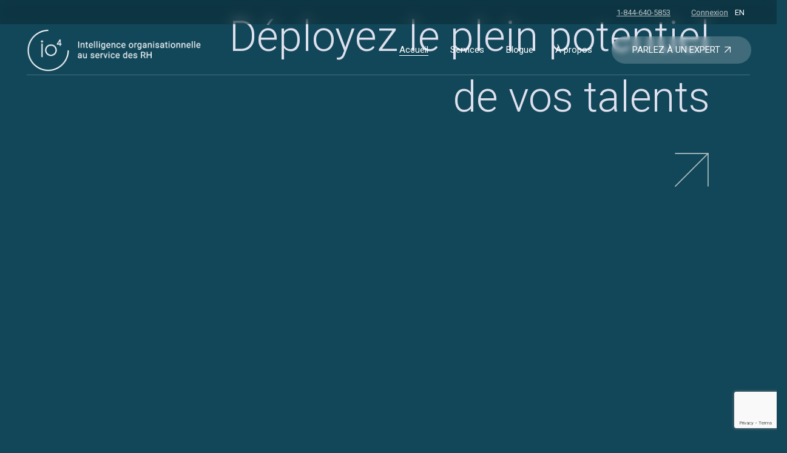

--- FILE ---
content_type: text/html; charset=UTF-8
request_url: https://io4rh.com/
body_size: 176074
content:
<!DOCTYPE html>
<html lang="fr-FR">
<head>
	<meta charset="UTF-8">
	<meta name="viewport" content="width=device-width, initial-scale=1, user-scalable=yes">

	<meta name='robots' content='index, follow, max-image-preview:large, max-snippet:-1, max-video-preview:-1' />

<!-- Google Tag Manager for WordPress by gtm4wp.com -->
<script data-cfasync="false" data-pagespeed-no-defer>
	var gtm4wp_datalayer_name = "dataLayer";
	var dataLayer = dataLayer || [];
</script>
<!-- End Google Tag Manager for WordPress by gtm4wp.com -->
	<!-- This site is optimized with the Yoast SEO plugin v26.7 - https://yoast.com/wordpress/plugins/seo/ -->
	<title>iO4 | L’intelligence organisationnelle au service des ressources humaines</title>
	<meta name="description" content="IO4 accompagne les professionnels des ressources humaines dans le développement organisationnel pour des postes de gestion et de haute direction." />
	<link rel="canonical" href="https://io4rh.com/" />
	<meta property="og:locale" content="fr_FR" />
	<meta property="og:type" content="website" />
	<meta property="og:title" content="iO4 | L’intelligence organisationnelle au service des ressources humaines" />
	<meta property="og:description" content="IO4 accompagne les professionnels des ressources humaines dans le développement organisationnel pour des postes de gestion et de haute direction." />
	<meta property="og:url" content="https://io4rh.com/" />
	<meta property="og:site_name" content="IO4rh" />
	<meta property="article:modified_time" content="2025-10-09T00:25:18+00:00" />
	<meta property="og:image" content="https://io4rh.com/wp-content/uploads/2024/05/Service_Evaluation-de-potentiel-2.jpg" />
	<meta name="twitter:card" content="summary_large_image" />
	<script type="application/ld+json" class="yoast-schema-graph">{"@context":"https://schema.org","@graph":[{"@type":"WebPage","@id":"https://io4rh.com/","url":"https://io4rh.com/","name":"iO4 | L’intelligence organisationnelle au service des ressources humaines","isPartOf":{"@id":"https://io4rh.com/#website"},"about":{"@id":"https://io4rh.com/#organization"},"primaryImageOfPage":{"@id":"https://io4rh.com/#primaryimage"},"image":{"@id":"https://io4rh.com/#primaryimage"},"thumbnailUrl":"https://io4rh.com/wp-content/uploads/2024/05/Service_Evaluation-de-potentiel-2.jpg","datePublished":"2024-04-30T02:25:16+00:00","dateModified":"2025-10-09T00:25:18+00:00","description":"IO4 accompagne les professionnels des ressources humaines dans le développement organisationnel pour des postes de gestion et de haute direction.","breadcrumb":{"@id":"https://io4rh.com/#breadcrumb"},"inLanguage":"fr-FR","potentialAction":[{"@type":"ReadAction","target":["https://io4rh.com/"]}]},{"@type":"ImageObject","inLanguage":"fr-FR","@id":"https://io4rh.com/#primaryimage","url":"https://io4rh.com/wp-content/uploads/2024/05/Service_Evaluation-de-potentiel-2.jpg","contentUrl":"https://io4rh.com/wp-content/uploads/2024/05/Service_Evaluation-de-potentiel-2.jpg","width":914,"height":1422,"caption":"Portrait de femme professionnelle face à la caméra, symbolisant l'expertise en évaluation des compétences."},{"@type":"BreadcrumbList","@id":"https://io4rh.com/#breadcrumb","itemListElement":[{"@type":"ListItem","position":1,"name":"Home"}]},{"@type":"WebSite","@id":"https://io4rh.com/#website","url":"https://io4rh.com/","name":"IO4rh","description":"","publisher":{"@id":"https://io4rh.com/#organization"},"potentialAction":[{"@type":"SearchAction","target":{"@type":"EntryPoint","urlTemplate":"https://io4rh.com/?s={search_term_string}"},"query-input":{"@type":"PropertyValueSpecification","valueRequired":true,"valueName":"search_term_string"}}],"inLanguage":"fr-FR"},{"@type":"Organization","@id":"https://io4rh.com/#organization","name":"IO4rh","url":"https://io4rh.com/","logo":{"@type":"ImageObject","inLanguage":"fr-FR","@id":"https://io4rh.com/#/schema/logo/image/","url":"https://io4rh.com/wp-content/uploads/2024/09/cropped-Logo-header-site-web-1.png","contentUrl":"https://io4rh.com/wp-content/uploads/2024/09/cropped-Logo-header-site-web-1.png","width":618,"height":159,"caption":"IO4rh"},"image":{"@id":"https://io4rh.com/#/schema/logo/image/"}}]}</script>
	<!-- / Yoast SEO plugin. -->


<link rel='dns-prefetch' href='//fonts.googleapis.com' />
<link rel="alternate" type="application/rss+xml" title="IO4rh &raquo; Flux" href="https://io4rh.com/feed/" />
<link rel="alternate" type="application/rss+xml" title="IO4rh &raquo; Flux des commentaires" href="https://io4rh.com/comments/feed/" />
<link rel="alternate" title="oEmbed (JSON)" type="application/json+oembed" href="https://io4rh.com/wp-json/oembed/1.0/embed?url=https%3A%2F%2Fio4rh.com%2F" />
<link rel="alternate" title="oEmbed (XML)" type="text/xml+oembed" href="https://io4rh.com/wp-json/oembed/1.0/embed?url=https%3A%2F%2Fio4rh.com%2F&#038;format=xml" />
<style id='wp-img-auto-sizes-contain-inline-css' type='text/css'>
img:is([sizes=auto i],[sizes^="auto," i]){contain-intrinsic-size:3000px 1500px}
/*# sourceURL=wp-img-auto-sizes-contain-inline-css */
</style>
<link rel='stylesheet' id='animate-css' href='https://io4rh.com/wp-content/plugins/qi-blocks/assets/css/plugins/animate/animate.min.css?ver=4.1.1' type='text/css' media='all' />
<link rel='stylesheet' id='elegant-icons-css' href='https://io4rh.com/wp-content/plugins/leroux-core/inc/icons/elegant-icons/assets/css/elegant-icons.min.css?ver=1.2.6' type='text/css' media='all' />
<link rel='stylesheet' id='font-awesome-css' href='https://io4rh.com/wp-content/plugins/leroux-core/inc/icons/font-awesome/assets/css/all.min.css?ver=1.2.6' type='text/css' media='all' />
<link rel='stylesheet' id='ionicons-css' href='https://io4rh.com/wp-content/plugins/leroux-core/inc/icons/ionicons/assets/css/ionicons.min.css?ver=1.2.6' type='text/css' media='all' />
<link rel='stylesheet' id='hfe-widgets-style-css' href='https://io4rh.com/wp-content/plugins/header-footer-elementor/inc/widgets-css/frontend.css?ver=2.8.1' type='text/css' media='all' />
<style id='wp-emoji-styles-inline-css' type='text/css'>

	img.wp-smiley, img.emoji {
		display: inline !important;
		border: none !important;
		box-shadow: none !important;
		height: 1em !important;
		width: 1em !important;
		margin: 0 0.07em !important;
		vertical-align: -0.1em !important;
		background: none !important;
		padding: 0 !important;
	}
/*# sourceURL=wp-emoji-styles-inline-css */
</style>
<style id='classic-theme-styles-inline-css' type='text/css'>
/*! This file is auto-generated */
.wp-block-button__link{color:#fff;background-color:#32373c;border-radius:9999px;box-shadow:none;text-decoration:none;padding:calc(.667em + 2px) calc(1.333em + 2px);font-size:1.125em}.wp-block-file__button{background:#32373c;color:#fff;text-decoration:none}
/*# sourceURL=/wp-includes/css/classic-themes.min.css */
</style>
<link rel='stylesheet' id='contact-form-7-css' href='https://io4rh.com/wp-content/plugins/contact-form-7/includes/css/styles.css?ver=6.1.4' type='text/css' media='all' />
<link rel='stylesheet' id='qi-blocks-grid-css' href='https://io4rh.com/wp-content/plugins/qi-blocks/assets/dist/grid.css?ver=1.4.7' type='text/css' media='all' />
<link rel='stylesheet' id='qi-blocks-main-css' href='https://io4rh.com/wp-content/plugins/qi-blocks/assets/dist/main.css?ver=1.4.7' type='text/css' media='all' />
<style id='qi-blocks-main-inline-css' type='text/css'>
body  .qodef-widget-block-1ba4ce7a .qi-block-single-image{text-align: left;} body  .qodef-widget-block-1ba4ce7a .qi-block-single-image img, .qodef-widget-block-1ba4ce7a .qi-block-single-image svg{width: 50%;} body  .qodef-widget-block-f2fa37e2 .qi-block-single-image img, .qodef-widget-block-f2fa37e2 .qi-block-single-image svg{width: 50%;max-width: 50%;} body  .qodef-widget-block-0516608c .qi-block-section-title .qodef-m-title{color: rgba(133,151,155,1);margin-top: 0px;margin-right: 0px;margin-bottom: 16px;margin-left: 0px;} body  .qodef-widget-block-b8865a4b .qi-block-section-title .qodef-m-title{color: rgba(133,151,155,1);margin-top: 0px;margin-right: 0px;margin-bottom: 16px;margin-left: 0px;} body  .qodef-widget-block-9f295275 .qi-block-section-title .qodef-m-title{color: rgba(133,151,155,1);margin-top: 0px;margin-right: 0px;margin-bottom: 16px;margin-left: 0px;} body  .qodef-widget-block-978b67f7 .qi-block-section-title .qodef-m-title{color: rgba(133,151,155,1);margin-top: 0px;margin-right: 0px;margin-bottom: 16px;margin-left: 0px;}
/*# sourceURL=qi-blocks-main-inline-css */
</style>
<link rel='stylesheet' id='wpml-legacy-horizontal-list-0-css' href='https://io4rh.com/wp-content/plugins/sitepress-multilingual-cms/templates/language-switchers/legacy-list-horizontal/style.min.css?ver=1' type='text/css' media='all' />
<link rel='stylesheet' id='hfe-style-css' href='https://io4rh.com/wp-content/plugins/header-footer-elementor/assets/css/header-footer-elementor.css?ver=2.8.1' type='text/css' media='all' />
<link rel='stylesheet' id='leroux-core-elementor-css' href='https://io4rh.com/wp-content/plugins/leroux-core/inc/plugins/elementor/assets/css/elementor.min.css?ver=6.9' type='text/css' media='all' />
<link rel='stylesheet' id='elementor-frontend-css' href='https://io4rh.com/wp-content/plugins/elementor/assets/css/frontend.min.css?ver=3.34.1' type='text/css' media='all' />
<link rel='stylesheet' id='elementor-post-13-css' href='https://io4rh.com/wp-content/uploads/elementor/css/post-13.css?ver=1768597220' type='text/css' media='all' />
<link rel='stylesheet' id='widget-heading-css' href='https://io4rh.com/wp-content/plugins/elementor/assets/css/widget-heading.min.css?ver=3.34.1' type='text/css' media='all' />
<link rel='stylesheet' id='swiper-css' href='https://io4rh.com/wp-content/plugins/qi-addons-for-elementor/assets/plugins/swiper/8.4.5/swiper.min.css?ver=8.4.5' type='text/css' media='all' />
<link rel='stylesheet' id='e-swiper-css' href='https://io4rh.com/wp-content/plugins/elementor/assets/css/conditionals/e-swiper.min.css?ver=3.34.1' type='text/css' media='all' />
<link rel='stylesheet' id='widget-image-carousel-css' href='https://io4rh.com/wp-content/plugins/elementor/assets/css/widget-image-carousel.min.css?ver=3.34.1' type='text/css' media='all' />
<link rel='stylesheet' id='widget-spacer-css' href='https://io4rh.com/wp-content/plugins/elementor/assets/css/widget-spacer.min.css?ver=3.34.1' type='text/css' media='all' />
<link rel='stylesheet' id='mediaelement-css' href='https://io4rh.com/wp-includes/js/mediaelement/mediaelementplayer-legacy.min.css?ver=4.2.17' type='text/css' media='all' />
<link rel='stylesheet' id='wp-mediaelement-css' href='https://io4rh.com/wp-includes/js/mediaelement/wp-mediaelement.min.css?ver=6.9' type='text/css' media='all' />
<link rel='stylesheet' id='elementor-post-12906-css' href='https://io4rh.com/wp-content/uploads/elementor/css/post-12906.css?ver=1768597220' type='text/css' media='all' />
<link rel='stylesheet' id='elementor-post-16532-css' href='https://io4rh.com/wp-content/uploads/elementor/css/post-16532.css?ver=1768597220' type='text/css' media='all' />
<link rel='stylesheet' id='qi-addons-for-elementor-grid-style-css' href='https://io4rh.com/wp-content/plugins/qi-addons-for-elementor/assets/css/grid.min.css?ver=1.9.5' type='text/css' media='all' />
<link rel='stylesheet' id='qi-addons-for-elementor-helper-parts-style-css' href='https://io4rh.com/wp-content/plugins/qi-addons-for-elementor/assets/css/helper-parts.min.css?ver=1.9.5' type='text/css' media='all' />
<link rel='stylesheet' id='qi-addons-for-elementor-style-css' href='https://io4rh.com/wp-content/plugins/qi-addons-for-elementor/assets/css/main.min.css?ver=1.9.5' type='text/css' media='all' />
<link rel='stylesheet' id='perfect-scrollbar-css' href='https://io4rh.com/wp-content/plugins/leroux-core/assets/plugins/perfect-scrollbar/perfect-scrollbar.css?ver=6.9' type='text/css' media='all' />
<link rel='stylesheet' id='leroux-main-css' href='https://io4rh.com/wp-content/themes/leroux/assets/css/main.min.css?ver=6.9' type='text/css' media='all' />
<link rel='stylesheet' id='leroux-core-style-css' href='https://io4rh.com/wp-content/plugins/leroux-core/assets/css/leroux-core.min.css?ver=6.9' type='text/css' media='all' />
<link rel='stylesheet' id='leroux-child-style-css' href='https://io4rh.com/wp-content/themes/leroux-child/style.css?ver=6.9' type='text/css' media='all' />
<link rel='stylesheet' id='leroux-google-fonts-css' href='https://fonts.googleapis.com/css?family=DM+Sans%3A300%2C400%2C400i%2C500%2C600%2C700%7CHeebo%3A300%2C400%2C400i%2C500%2C600%2C700%7CRoboto%3A300%2C400%2C400i%2C500%2C600%2C700&#038;subset=latin-ext&#038;display=swap&#038;ver=1.0.0' type='text/css' media='all' />
<link rel='stylesheet' id='leroux-style-css' href='https://io4rh.com/wp-content/themes/leroux/style.css?ver=6.9' type='text/css' media='all' />
<style id='leroux-style-inline-css' type='text/css'>
#qodef-back-to-top .qodef-back-to-top-icon { color: rgb(0,0,0);font-size: 40px;}#qodef-back-to-top .qodef-back-to-top-icon svg { width: 40px;}#qodef-page-outer { margin-top: -124px;}label { font-family: "Roboto";}input[type="text"], input[type="email"], input[type="url"], input[type="password"], input[type="number"], input[type="tel"], input[type="search"], input[type="date"], textarea, select, body .select2-container--default .select2-selection--single, body .select2-container--default .select2-selection--multiple { font-family: "Roboto";}input[type="submit"], button[type="submit"], .qodef-theme-button, .qodef-button.qodef-html--link.qodef-layout--filled, #qodef-woo-page .added_to_cart, #qodef-woo-page .button, .qodef-woo-shortcode .added_to_cart, .qodef-woo-shortcode .button, .widget.woocommerce .button { font-family: "Roboto";}.qodef-button.qodef-layout--textual { font-family: "Roboto";}#qodef-page-footer-top-area { background-color: #124759;}#qodef-page-footer-top-area-inner { padding-top: 91px;padding-bottom: 10px;padding-left: 82px!important;padding-right: 82px!important;}#qodef-page-footer-bottom-area { background-color: rgb(18,71,89);}#qodef-page-footer-bottom-area-inner { padding-top: 0px;padding-bottom: 90px;padding-left: 82px!important;padding-right: 82px!important;}#qodef-page-footer-copyright-area { background-color: rgb(18,71,89);}.qodef-fullscreen-menu > ul > li > a { font-family: "Roboto";}.qodef-fullscreen-menu .qodef-drop-down-second-inner ul li > a { font-family: "Roboto";}#qodef-page-inner { padding: 0px 0px 0px 0px;}@media only screen and (max-width: 1024px) { #qodef-page-inner { padding: 0px 0px 0px 0px;}}.qodef-header-sticky .qodef-header-sticky-inner { padding-left: 42px;padding-right: 42px;}#qodef-top-area { background-color: rgba(0,0,0,0.2);}#qodef-top-area-inner { height: 40px;padding-left: 42px;padding-right: 42px;}#qodef-page-header .qodef-header-logo-link { height: 75px;}#qodef-page-header .qodef-header-logo-link.qodef-source--textual { font-family: "Roboto";}.qodef-mobile-header-navigation > ul > li > a { font-family: "Roboto";}.qodef-mobile-header-navigation ul li ul li > a { font-family: "Roboto";}#qodef-page-mobile-header .qodef-mobile-header-logo-link { height: 40px;}.qodef-header-navigation> ul > li > a { font-family: "Roboto";}.qodef-header-navigation > ul > li.qodef-menu-item--narrow .qodef-drop-down-second ul li a { font-family: "Roboto";}.qodef-header-navigation > ul > li.qodef-menu-item--wide .qodef-drop-down-second-inner > ul > li > a { font-family: "Roboto";}.qodef-header-navigation > ul > li.qodef-menu-item--wide .qodef-drop-down-second ul li ul li a { font-family: "Roboto";}.qodef-portfolio-single .qodef-portfolio-info .qodef-e-label, .qodef-portfolio-single .qodef-portfolio-info .qodef-custom-label { font-family: "Roboto";}.qodef-portfolio-single .qodef-portfolio-info p, .qodef-portfolio-single .qodef-portfolio-info a { font-family: "Roboto";}.qodef-search-cover-form { top: -40px;height: calc( 100% + 40px );}.qodef-page-title { background-color: #20282d;}.qodef-page-title .qodef-m-content { padding-top: 124px;}.qodef-page-title .qodef-m-title { color: #ffffff;}body { font-family: "Roboto";font-size: 18px;}h1, .qodef-h1 { font-family: "Roboto";font-weight: 300;}h2, .qodef-h2 { font-family: "Roboto";font-weight: 300;}h3, .qodef-h3 { font-family: "Roboto";font-weight: 400;}h4, .qodef-h4 { color: rgb(51,50,52);font-family: "Roboto";}h5, .qodef-h5 { font-family: "Roboto";font-size: 20px;}h6, .qodef-h6 { font-family: "Roboto";font-weight: 300;}.qodef-header--standard #qodef-page-header { background-color: rgba(99,99,99,0);}.qodef-header--standard #qodef-page-header-inner { padding-left: 42px;padding-right: 42px;}.qodef-header--standard #qodef-page-header-inner:after { border-bottom-color: rgba(255,255,255,0.22);border-bottom-width: 1px;}@media only screen and (max-width: 768px){h1, .qodef-h1 { font-size: 40px;}h2, .qodef-h2 { font-size: 30px;}}
/*# sourceURL=leroux-style-inline-css */
</style>
<link rel='stylesheet' id='hfe-elementor-icons-css' href='https://io4rh.com/wp-content/plugins/elementor/assets/lib/eicons/css/elementor-icons.min.css?ver=5.34.0' type='text/css' media='all' />
<link rel='stylesheet' id='hfe-icons-list-css' href='https://io4rh.com/wp-content/plugins/elementor/assets/css/widget-icon-list.min.css?ver=3.24.3' type='text/css' media='all' />
<link rel='stylesheet' id='hfe-social-icons-css' href='https://io4rh.com/wp-content/plugins/elementor/assets/css/widget-social-icons.min.css?ver=3.24.0' type='text/css' media='all' />
<link rel='stylesheet' id='hfe-social-share-icons-brands-css' href='https://io4rh.com/wp-content/plugins/elementor/assets/lib/font-awesome/css/brands.css?ver=5.15.3' type='text/css' media='all' />
<link rel='stylesheet' id='hfe-social-share-icons-fontawesome-css' href='https://io4rh.com/wp-content/plugins/elementor/assets/lib/font-awesome/css/fontawesome.css?ver=5.15.3' type='text/css' media='all' />
<link rel='stylesheet' id='hfe-nav-menu-icons-css' href='https://io4rh.com/wp-content/plugins/elementor/assets/lib/font-awesome/css/solid.css?ver=5.15.3' type='text/css' media='all' />
<link rel='stylesheet' id='hfe-widget-blockquote-css' href='https://io4rh.com/wp-content/plugins/elementor-pro/assets/css/widget-blockquote.min.css?ver=3.25.0' type='text/css' media='all' />
<link rel='stylesheet' id='hfe-mega-menu-css' href='https://io4rh.com/wp-content/plugins/elementor-pro/assets/css/widget-mega-menu.min.css?ver=3.26.2' type='text/css' media='all' />
<link rel='stylesheet' id='hfe-nav-menu-widget-css' href='https://io4rh.com/wp-content/plugins/elementor-pro/assets/css/widget-nav-menu.min.css?ver=3.26.0' type='text/css' media='all' />
<link rel='stylesheet' id='sib-front-css-css' href='https://io4rh.com/wp-content/plugins/mailin/css/mailin-front.css?ver=6.9' type='text/css' media='all' />
<link rel='stylesheet' id='elementor-gf-roboto-css' href='https://fonts.googleapis.com/css?family=Roboto:100,100italic,200,200italic,300,300italic,400,400italic,500,500italic,600,600italic,700,700italic,800,800italic,900,900italic&#038;display=swap' type='text/css' media='all' />
<link rel='stylesheet' id='elementor-gf-robotoslab-css' href='https://fonts.googleapis.com/css?family=Roboto+Slab:100,100italic,200,200italic,300,300italic,400,400italic,500,500italic,600,600italic,700,700italic,800,800italic,900,900italic&#038;display=swap' type='text/css' media='all' />
<script type="text/javascript" id="wpml-cookie-js-extra">
/* <![CDATA[ */
var wpml_cookies = {"wp-wpml_current_language":{"value":"fr","expires":1,"path":"/"}};
var wpml_cookies = {"wp-wpml_current_language":{"value":"fr","expires":1,"path":"/"}};
//# sourceURL=wpml-cookie-js-extra
/* ]]> */
</script>
<script type="text/javascript" src="https://io4rh.com/wp-content/plugins/sitepress-multilingual-cms/res/js/cookies/language-cookie.js?ver=486900" id="wpml-cookie-js" defer="defer" data-wp-strategy="defer"></script>
<script type="text/javascript" src="https://io4rh.com/wp-includes/js/jquery/jquery.min.js?ver=3.7.1" id="jquery-core-js"></script>
<script type="text/javascript" src="https://io4rh.com/wp-includes/js/jquery/jquery-migrate.min.js?ver=3.4.1" id="jquery-migrate-js"></script>
<script type="text/javascript" id="jquery-js-after">
/* <![CDATA[ */
!function($){"use strict";$(document).ready(function(){$(this).scrollTop()>100&&$(".hfe-scroll-to-top-wrap").removeClass("hfe-scroll-to-top-hide"),$(window).scroll(function(){$(this).scrollTop()<100?$(".hfe-scroll-to-top-wrap").fadeOut(300):$(".hfe-scroll-to-top-wrap").fadeIn(300)}),$(".hfe-scroll-to-top-wrap").on("click",function(){$("html, body").animate({scrollTop:0},300);return!1})})}(jQuery);
!function($){'use strict';$(document).ready(function(){var bar=$('.hfe-reading-progress-bar');if(!bar.length)return;$(window).on('scroll',function(){var s=$(window).scrollTop(),d=$(document).height()-$(window).height(),p=d? s/d*100:0;bar.css('width',p+'%')});});}(jQuery);
//# sourceURL=jquery-js-after
/* ]]> */
</script>
<script type="text/javascript" src="https://io4rh.com/wp-content/themes/leroux/inc/justified-gallery/assets/js/plugins/jquery.justifiedGallery.min.js?ver=1" id="jquery-justified-gallery-js"></script>
<script type="text/javascript" id="sib-front-js-js-extra">
/* <![CDATA[ */
var sibErrMsg = {"invalidMail":"Veuillez entrer une adresse e-mail valide.","requiredField":"Veuillez compl\u00e9ter les champs obligatoires.","invalidDateFormat":"Veuillez entrer une date valide.","invalidSMSFormat":"Veuillez entrer une num\u00e9ro de t\u00e9l\u00e9phone valide."};
var ajax_sib_front_object = {"ajax_url":"https://io4rh.com/wp-admin/admin-ajax.php","ajax_nonce":"b6369e0529","flag_url":"https://io4rh.com/wp-content/plugins/mailin/img/flags/"};
//# sourceURL=sib-front-js-js-extra
/* ]]> */
</script>
<script type="text/javascript" src="https://io4rh.com/wp-content/plugins/mailin/js/mailin-front.js?ver=1765809479" id="sib-front-js-js"></script>
<link rel="https://api.w.org/" href="https://io4rh.com/wp-json/" /><link rel="alternate" title="JSON" type="application/json" href="https://io4rh.com/wp-json/wp/v2/pages/12906" /><link rel="EditURI" type="application/rsd+xml" title="RSD" href="https://io4rh.com/xmlrpc.php?rsd" />
<meta name="generator" content="WordPress 6.9" />
<link rel='shortlink' href='https://io4rh.com/' />
<meta name="generator" content="WPML ver:4.8.6 stt:1,4;" />

<!-- Google Tag Manager for WordPress by gtm4wp.com -->
<!-- GTM Container placement set to automatic -->
<script data-cfasync="false" data-pagespeed-no-defer type="text/javascript">
	var dataLayer_content = {"pagePostType":"frontpage","pagePostType2":"single-page","pagePostAuthor":"ttadsexpert"};
	dataLayer.push( dataLayer_content );
</script>
<script data-cfasync="false" data-pagespeed-no-defer type="text/javascript">
(function(w,d,s,l,i){w[l]=w[l]||[];w[l].push({'gtm.start':
new Date().getTime(),event:'gtm.js'});var f=d.getElementsByTagName(s)[0],
j=d.createElement(s),dl=l!='dataLayer'?'&l='+l:'';j.async=true;j.src=
'//www.googletagmanager.com/gtm.js?id='+i+dl;f.parentNode.insertBefore(j,f);
})(window,document,'script','dataLayer','GTM-W3V2CTSF');
</script>
<!-- End Google Tag Manager for WordPress by gtm4wp.com --><meta name="generator" content="Elementor 3.34.1; features: e_font_icon_svg, additional_custom_breakpoints; settings: css_print_method-external, google_font-enabled, font_display-swap">
<meta name="google-site-verification" content="m6bpgX1PvtD8OMQkkvGhsvvSXL6RoqTlhgyRMXXo6TE" />
<script type="text/javascript" src="https://cdn.brevo.com/js/sdk-loader.js" async></script>
<script type="text/javascript">
  window.Brevo = window.Brevo || [];
  window.Brevo.push(['init', {"client_key":"4fqglvazv51xxh4zwoyvqwcb","email_id":null,"push":{"customDomain":"https:\/\/io4rh.com\/wp-content\/plugins\/mailin\/"},"service_worker_url":"sw.js?key=${key}","frame_url":"brevo-frame.html"}]);
</script>			<style>
				.e-con.e-parent:nth-of-type(n+4):not(.e-lazyloaded):not(.e-no-lazyload),
				.e-con.e-parent:nth-of-type(n+4):not(.e-lazyloaded):not(.e-no-lazyload) * {
					background-image: none !important;
				}
				@media screen and (max-height: 1024px) {
					.e-con.e-parent:nth-of-type(n+3):not(.e-lazyloaded):not(.e-no-lazyload),
					.e-con.e-parent:nth-of-type(n+3):not(.e-lazyloaded):not(.e-no-lazyload) * {
						background-image: none !important;
					}
				}
				@media screen and (max-height: 640px) {
					.e-con.e-parent:nth-of-type(n+2):not(.e-lazyloaded):not(.e-no-lazyload),
					.e-con.e-parent:nth-of-type(n+2):not(.e-lazyloaded):not(.e-no-lazyload) * {
						background-image: none !important;
					}
				}
			</style>
			<link rel="icon" href="https://io4rh.com/wp-content/uploads/2024/06/Favicon-couleurs.svg" sizes="32x32" />
<link rel="icon" href="https://io4rh.com/wp-content/uploads/2024/06/Favicon-couleurs.svg" sizes="192x192" />
<link rel="apple-touch-icon" href="https://io4rh.com/wp-content/uploads/2024/06/Favicon-couleurs.svg" />
<meta name="msapplication-TileImage" content="https://io4rh.com/wp-content/uploads/2024/06/Favicon-couleurs.svg" />
		<style type="text/css" id="wp-custom-css">
			/* Ensures that the acceptance checkbox container is displayed inline */
.acceptance-container .wpcf7-form-control-wrap {
    display: inline !important;
}

/* Ensures that the label is displayed inline with the checkbox */
.acceptance-container label {
    display: inline !important;
}


.qodef-tabbed-info.qodef-layout--standard .qodef-e-text {
    font-family: "Roboto", sans-serif;
	}
		
.Tabbed .ui-tabs-nav {
    display: none;
}

.iotitle .superscript {
    vertical-align: super;
    font-size: smaller;  /* Adjust size as needed */
}

.qodef-tabbed-info.qodef-layout--standard .qodef-m-tagline {
    font-family: 'Roboto', sans-serif;
}

.qodef-testimonials-list.qodef-item-layout--info-below .qodef-e-inner:before {
    color: #85979B;
}

.qodef-testimonials-list .qodef-e-author {
    color: #85979B;
}

.qodef-testimonials-list.qodef-item-layout--info-below .qodef-e-author .qodef-e-author-name  {
    color: #85979B;
}

.homeservice .qodef-horizontal-accordion-showcase .qodef-m-header .qodef-m-title::before {
    content: "iO" counter(count); /* Update the content to prefix 'IO' */
    font-weight: 300; /* Light weight for Roboto Light */
    font-family: 'Roboto', sans-serif;
}

.swiper-container-android .swiper-slide, .swiper-wrapper {
  transition-timing-function: linear;
}

.elementor-12906 .elementor-element.elementor-element-d63e62e .elementor-heading-title .superscript {
    vertical-align: super;
    font-size: smaller;
}

.qodef-simple-slider.qodef-skin--light .qodef-e-text {
    font-weight: 500; /* Medium font weight */
}

.widget ol:not(.qodef-shortcode-list):not(.select2-selection__rendered),
.widget ul:not(.qodef-shortcode-list):not(.select2-selection__rendered) {
    font-family: 'Roboto', sans-serif;
}

.servicetous {
    --qode-main-color: #fff;
}

.qodef-icon-with-text.qodef-hover-effect--contrast.qodef-skin--light .qodef-m-wrapper.qodef-mask:hover * {
    color: #333234 !important; /* Override with your desired color */
}

.qodef-icon-with-text .qodef-m-wrapper { height: 315px;
	}
	

/* Apply the hanging animation to the image */
.elementor-widget-image.defilez img {
    animation: hanging 0.6s infinite alternate ease-in-out !important;
}

@keyframes hanging {
    0% {
        transform: translateY(0);
    }
    100% {
        transform: translateY(10px);
    }
}


.sync-hover-un-hovered .elementor-heading-title,
.sync-hover-deux-hovered .elementor-heading-title,
.sync-hover-trois-hovered .elementor-heading-title {
    color: #fff;
}

.sync-hover-un-hovered {
    background-color: rgba(18, 71, 89, 0.75);
}

.sync-hover-deux-hovered {
    background-color: rgba(18, 71, 89, 0.9);
}

.sync-hover-trois-hovered {
    background-color: rgba(18, 71, 89, 1);
}


.sync-hover-un-hovered::before,
.sync-hover-deux-hovered::before,
.sync-hover-trois-hovered::before,
.sync-hover-un-hovered > .elementor-background-video-container::before,
.sync-hover-deux-hovered > .elementor-background-video-container::before,
.sync-hover-trois-hovered > .elementor-background-video-container::before,
.sync-hover-un-hovered > .e-con-inner > .elementor-background-video-container::before,
.sync-hover-deux-hovered > .e-con-inner > .elementor-background-video-container::before,
.sync-hover-trois-hovered > .e-con-inner > .elementor-background-video-container::before,
.sync-hover-un-hovered > .elementor-background-slideshow::before,
.sync-hover-deux-hovered > .elementor-background-slideshow::before,
.sync-hover-trois-hovered > .elementor-background-slideshow::before,
.sync-hover-un-hovered > .e-con-inner > .elementor-background-slideshow::before,
.sync-hover-deux-hovered > .e-con-inner > .elementor-background-slideshow::before,
.sync-hover-trois-hovered > .e-con-inner > .elementor-background-slideshow::before,
.sync-hover-un-hovered > .elementor-motion-effects-container > .elementor-motion-effects-layer::before,
.sync-hover-deux-hovered > .elementor-motion-effects-container > .elementor-motion-effects-layer::before,
.sync-hover-trois-hovered > .elementor-motion-effects-container > .elementor-motion-effects-layer::before {
    background: none !important;
    --background-overlay: none;
}

/*Not Hovered Column */
#con-0.sync-hover-un,
#con-1.sync-hover-un,
#con-2.sync-hover-un,
#con-3.sync-hover-un,
#con-4.sync-hover-un,
#con-5.sync-hover-un {
    border-right-color: #25B3AF;
}

#con-5.sync-hover-un,
#con-6.sync-hover-un,
#con-7.sync-hover-un,
#con-8.sync-hover-un,
#con-9.sync-hover-un {
    border-bottom-color: #25B3AF;
}

#con-11.sync-hover-deux,
#con-12.sync-hover-deux,
#con-13.sync-hover-deux,
#con-14.sync-hover-deux,
#con-15.sync-hover-deux,
#con-16.sync-hover-deux,
#con-17.sync-hover-deux {
    border-right-color: #25B3AF;
}

#con-17.sync-hover-deux,
#con-18.sync-hover-deux,
#con-19.sync-hover-deux,
#con-20.sync-hover-deux,
#con-21.sync-hover-deux,
#con-22.sync-hover-deux {
    border-bottom-color: #25B3AF;
}

#con-30.sync-hover-trois,
#con-31.sync-hover-trois,
#con-32.sync-hover-trois,
#con-33.sync-hover-trois,
#con-34.sync-hover-trois,
#con-35.sync-hover-trois,
#con-36.sync-hover-trois,
#con-37.sync-hover-trois {
    border-right-color: #25B3AF;
}

#con-37.sync-hover-trois,
#con-38.sync-hover-trois,
#con-39.sync-hover-trois,
#con-40.sync-hover-trois,
#con-41.sync-hover-trois,
#con-42.sync-hover-trois,
#con-43.sync-hover-trois {
    border-bottom-color: #25B3AF;
}

.my-image-tooltip svg path, 
.my-image-tooltip2 svg path, 
.my-image-tooltip3 svg path, 
.my-image-tooltip4 svg path, 
.my-image-tooltip5 svg path, 
.my-image-tooltip6 svg path, 
.my-image-tooltip7 svg path {
    fill: black;
}
.sync-hover-un-hovered svg path {
    fill: rgba(18, 71, 89, 0.75);
}

.sync-hover-deux-hovered svg path {
    fill: rgba(18, 71, 89, 0.8);
}
.sync-hover-trois-hovered svg path {
    fill: rgba(18, 71, 89, 1);
}

#premierniveau.sync-hover-un-hovered,
#deuxiemeniveau.sync-hover-deux-hovered,
#troisiemeniveau.sync-hover-trois-hovered {
	box-shadow:  0 0 10px rgba(0, 0, 0, 0.5);
	border: 1px;
}

.qodef-accordion.qodef-layout--simple .qodef-accordion-title .qodef-tab-title:before {
	font-family: "Roboto", sans-serif;
	font-weight: 300;
	}


/** Start Block Kit CSS: 71-3-d415519effd9e11f35d2438c58ea7ebf **/

.envato-block__preview{overflow: visible;}

/** End Block Kit CSS: 71-3-d415519effd9e11f35d2438c58ea7ebf **/

.qodef-simple-slider.qodef-skin--light .qodef-e-text {
	color: #85979B;
	font-weight: 300;
	}

.wpcf7-not-valid-tip {
	font-size: 0.9rem;
}

.qodef-contact-form-7 label {
	line-height: 21px;
}

.wpcf7 form.sent .wpcf7-response-output {
	border-color: #DCF9F8;
	background-color: #DCF9F8;
}

.serviceinetegrer .qodef-textual-list .qodef-textual-list-inner {
    line-height: 1.3em;
}

.proposeaccordion .qodef-horizontal-accordion-showcase .qodef-m-header .qodef-m-title:before {
	display: none;
}

.superscript {
    vertical-align: super;
    font-size: smaller;
}

.qodef-accordion.qodef-layout--simple .qodef-accordion-title .qodef-tab-title {
	text-align: left;
}

.vieprive .qodef-accordion.qodef-layout--simple .qodef-accordion-title .qodef-tab-title:before {
	display: none;
}

/* For screens wider than 1440px */
@media (min-width: 1441px) {
    .serivceh2 .qodef-section-title .qodef-m-title {
        font-size: 56px;
    }
}

/* For screens wider than 767px and up to 1440px */
@media (min-width: 769px) and (max-width: 1440px) {
    .serivceh2 .qodef-section-title .qodef-m-title {
        font-size: 47px;
    }
}

/* For screens 767px wide or smaller */
@media (max-width: 768px) {
    .serivceh2 .qodef-section-title .qodef-m-title {
        font-size: 40px;
    }
}

.qodef-addons-blog-list .qodef-blog-item .qodef-e-info .qodef-e-info-item a {
	font-family: roboto;
}

.qodef-e-info>* {
	font-family: Roboto;
}

.qodef-tabbed-info.qodef-layout--standard .qodef-m-content[aria-hidden=false] .qodef-m-button {
	background-color: #333234;
}

.contacthome .qodef-contact-form-7 .qodef-standard-form .qodef-button, .rs-layer .qodef-standard-form .qodef-button { 
background-color: #333234;
}

.contactservice .qodef-contact-form-7 .qodef-main-form .qodef-button, .rs-layer .qodef-main-form .qodef-button
{ 
background-color: #333234;
}

#qodef-404-page {
	padding: 100px 10% 400px;
}

.superscriptcopy {
    vertical-align: super;
    font-size: smaller;
}

.qodef-blog.qodef-item-layout--compact .qodef-blog-item .qodef-e-inner .entry-date.qodef-list-date {
	font-family: "Roboto", sans-serif;
}

.qodef-mobile-header-navigation>ul>li>a .qodef-menu-item-text {
	font-family: "Roboto", sans-serif;
}

a.phone-number {
    white-space: nowrap;
}

.widget ol:not(.qodef-shortcode-list):not(.select2-selection__rendered),
.widget ul:not(.qodef-shortcode-list):not(.select2-selection__rendered) {
    font-size: 13px;
    color: rgba(255, 255, 255, 0.7); 
}

.footerlanguage .wpml-ls-legacy-list-horizontal a span {
    font-size: 13px;
    font-weight: 400;
	color: #FFF;
}

.qodef-team-list.qodef-item-layout--info-below .qodef-e-title {
	color: #333234;
}

.qodef-team-list.qodef-item-layout--info-below .qodef-e-role {
	color: #333234;
}

.qodef-team-list.qodef-item-layout--info-below .qodef-team-member-social-icon {
	color: #69797D;
}

.pdi-testimonials .qodef-testimonials-list.qodef-item-layout--info-below .qodef-e-text {
    color: #7A7A7A;
}

.pdi-testimonials .qodef-testimonials-list.qodef-item-layout--info-below .qodef-e-inner .qodef-e-content
{
	padding-left: 5%;
}

.pdi-testimonials .qodef-testimonials-list.qodef-item-layout--info-below .qodef-e-inner:before {
	color: #85979B;
	font-family: roboto;
}
		</style>
		</head>
<body class="home wp-singular page-template page-template-page-full-width page-template-page-full-width-php page page-id-12906 wp-custom-logo wp-theme-leroux wp-child-theme-leroux-child qi-blocks-1.4.7 qodef-gutenberg--no-touch qode-framework-1.2.6 eio-default ehf-footer ehf-template-leroux ehf-stylesheet-leroux-child qodef-qi--no-touch qi-addons-for-elementor-1.9.5 leroux-core-1.2 leroux-child-1.0 leroux-1.3.1 qodef-content-grid-1300 qodef-back-to-top--enabled  qodef-fullscreen-menu-logo--light qodef-header--standard qodef-header-appearance--none qodef-header--transparent qodef-mobile-header--standard qodef-drop-down-second--full-width qodef-drop-down-second--default qodef-header-standard--right qodef-search--covers-header elementor-default elementor-kit-13 elementor-page elementor-page-12906" itemscope itemtype="https://schema.org/WebPage">
	
<!-- GTM Container placement set to automatic -->
<!-- Google Tag Manager (noscript) -->
				<noscript><iframe src="https://www.googletagmanager.com/ns.html?id=GTM-W3V2CTSF" height="0" width="0" style="display:none;visibility:hidden" aria-hidden="true"></iframe></noscript>
<!-- End Google Tag Manager (noscript) --><a class="skip-link screen-reader-text" href="#qodef-page-content">Skip to the content</a>	<div id="qodef-page-wrapper" class="">
			<div id="qodef-top-area" class="qodef-background--blur">
		<div id="qodef-top-area-inner" >
				<div class="qodef-widget-holder qodef--right">
		<div id="leroux_core_svg_icon-3" class="widget widget_leroux_core_svg_icon qodef-top-bar-widget">				<div class="qodef-svg-icon-widget">
										<div class="qodef-m-holder" style="align-items:center">
						<div class="qodef-m-icon" style="width: 14px;height: 14px">
							
<!-- Generator: Adobe Illustrator 27.9.4, SVG Export Plug-In . SVG Version: 9.03 Build 54784)  -->
<svg version="1.1" id="Calque_1" xmlns="http://www.w3.org/2000/svg" x="0px" y="0px" viewBox="0 0 500 500">

	.st0{fill:#FFFFFF;}

<path d="M434.8,415.8l-82.7-99.9c-3.6-4.3-9.8-5.6-14.8-3l-49.2,25.3c-12.7-13.3-30.5-36.2-51.1-74.5
	c-20.8-38.9-30-66.4-33.9-84.3l48.4-27.2c4.8-2.7,7.1-8.3,5.5-13.4L220,15.3c-1.4-4.5-5.4-7.8-10.2-8.3C203.5,6.3,197.3,6,191.4,6
	c-44.5,0-71.6,18.1-86.4,33.4C88.8,56.1,83.3,73,83,73.8c0,0.1,0,0.1-0.1,0.2c-1.3,4.4-31.7,110.8,41.6,247.4
	c73.4,136.7,178.9,170.2,183.3,171.6c1,0.3,10.5,3.1,24.7,3.1c24.6,0,70.8-8.7,103.4-67.3C438.4,424.6,437.9,419.5,434.8,415.8z
	 M335.2,479.8c-11,0-18.4-2.2-18.4-2.2c-0.2-0.1-20.8-6.8-49.7-26c-3.5-2.3-7.1-4.7-10.8-7.4c-31.6-22.4-76.9-63.5-113.7-132.1
	c-36.8-68.7-46-129.3-47.2-168c-1.3-40.5,5.7-66.3,6.2-68.3c1.2-3.6,19.3-52.7,87.9-52.7c2.1,0,4.2,0,6.3,0.1c0.6,0,1.2,0,1.9,0.1
	c0,0,0,0,0,0c0.8,0.3,1.4,0.9,1.7,1.8l34.3,111c0.4,1.2-0.1,2.5-1.1,3.2l0.1,0.4L183,167.4c0,0-5.5,4.7-5,7.8
	c4.5,27.4,17.2,60.9,37.8,99.3c13.1,24.4,41.4,62.4,41.4,62.4c6.9,8.7,13.7,16.4,20.5,23c3.9,3.8,9.7,4.6,14.4,2.1l50.4-26.7
	l74.4,92.7C391.2,470.6,358.6,479.8,335.2,479.8z" />
<path d="M200.3,32.1c-0.6,0-1.2-0.1-1.8-0.1l0,0C199.1,31.8,199.7,31.9,200.3,32.1z" />
<path d="M200.3,32.1L200.3,32.1C200.3,32.1,200.3,32.1,200.3,32.1C200.3,32.1,200.3,32.1,200.3,32.1z" />
</svg>
						</div>
											</div>
									</div>
				</div><div id="leroux_core_separator-30" class="widget widget_leroux_core_separator qodef-top-bar-widget"><div class="qodef-shortcode qodef-m qodef-separator clear">	<div class="qodef-m-line" style="width: 10px;border-bottom-width: 0px;margin-top: 0px;margin-bottom: 0px"></div></div></div><div id="block-90" class="widget widget_block qodef-top-bar-widget"><p><a class="phone-number" style="font-size: 13px; color: #ffffffb3;" href="Tel:1-844-640-5853">1-844-640-5853</a></p>
</div><div id="leroux_core_separator-29" class="widget widget_leroux_core_separator qodef-top-bar-widget"><div class="qodef-shortcode qodef-m qodef-separator clear">	<div class="qodef-m-line" style="width: 10px;border-bottom-width: 0px;margin-top: 0px;margin-bottom: 0px"></div></div></div><div id="leroux_core_svg_icon-2" class="widget widget_leroux_core_svg_icon qodef-top-bar-widget">				<div class="qodef-svg-icon-widget">
										<div class="qodef-m-holder" style="align-items:center">
						<div class="qodef-m-icon" style="--fill-color: #ffffff;width: 14px;height: 14px">
							<svg id="Layer_1" xmlns="http://www.w3.org/2000/svg" viewBox="0 0 100 100">.cls-1{fill:#231f20;}<title>Artboard 11</title><path d="M84,38.93H71.43V24.65a21.43,21.43,0,1,0-42.86,0V38.93H16a2,2,0,0,0-2,2V95a2,2,0,0,0,2,2H84a2,2,0,0,0,2-2V40.93A2,2,0,0,0,84,38.93ZM32.57,24.65a17.43,17.43,0,1,1,34.86,0V38.93H32.57ZM82,93H18V42.93H82Z" /></svg>						</div>
											</div>
									</div>
				</div><div id="leroux_core_separator-7" class="widget widget_leroux_core_separator qodef-top-bar-widget"><div class="qodef-shortcode qodef-m qodef-separator clear">	<div class="qodef-m-line" style="border-color: #ffffff00;width: 10px;border-bottom-width: 0px;margin-top: 0px;margin-bottom: 0px"></div></div></div><div id="block-19" class="widget widget_block qodef-top-bar-widget"><p><a style="font-size: 13px; color: #ffffffb3;" href="https://talentest.e-potentiel.com/login" target="_blank">Connexion</a></p>
</div><div id="leroux_core_separator-32" class="widget widget_leroux_core_separator qodef-top-bar-widget"><div class="qodef-shortcode qodef-m qodef-separator clear">	<div class="qodef-m-line" style="width: 10px;border-bottom-width: 0px;margin-top: 0px;margin-bottom: 0px"></div></div></div><div id="icl_lang_sel_widget-5" class="widget widget_icl_lang_sel_widget qodef-top-bar-widget">
<div class="wpml-ls-sidebars-qodef-top-area-right wpml-ls wpml-ls-legacy-list-horizontal">
	<ul role="menu"><li class="wpml-ls-slot-qodef-top-area-right wpml-ls-item wpml-ls-item-en wpml-ls-first-item wpml-ls-last-item wpml-ls-item-legacy-list-horizontal" role="none">
				<a href="https://io4rh.com/en/" class="wpml-ls-link" role="menuitem"  aria-label="Passer à EN" title="Passer à EN" >
                    <span class="wpml-ls-native" lang="en">EN</span></a>
			</li></ul>
</div>
</div>	</div>
		</div>
	</div>
<header id="qodef-page-header"  role="banner">
		<div id="qodef-page-header-inner" class="qodef-skin--light">
		<a itemprop="url" class="qodef-header-logo-link qodef-height--set qodef-source--image" href="https://io4rh.com/" rel="home">
	<img loading="lazy" width="618" height="159" src="https://io4rh.com/wp-content/uploads/2024/09/cropped-Logo-header-site-web-1.png" class="qodef-header-logo-image qodef--main qodef--customizer" alt="IO4rh" itemprop="logo" decoding="async" srcset="https://io4rh.com/wp-content/uploads/2024/09/cropped-Logo-header-site-web-1.png 618w, https://io4rh.com/wp-content/uploads/2024/09/cropped-Logo-header-site-web-1-300x77.png 300w" sizes="(max-width: 618px) 100vw, 618px" /><img loading="lazy" width="602" height="143" src="https://io4rh.com/wp-content/uploads/2024/05/logoio4inblack.svg" class="qodef-header-logo-image qodef--dark" alt="logo dark" itemprop="image" /><img loading="lazy" width="618" height="159" src="https://io4rh.com/wp-content/uploads/2024/04/IO4-PNG_FRA-1.png" class="qodef-header-logo-image qodef--light" alt="logo light" itemprop="image" srcset="https://io4rh.com/wp-content/uploads/2024/04/IO4-PNG_FRA-1.png 618w, https://io4rh.com/wp-content/uploads/2024/04/IO4-PNG_FRA-1-300x77.png 300w, https://io4rh.com/wp-content/uploads/2024/04/IO4-PNG_FRA-1-600x154.png 600w" sizes="(max-width: 618px) 100vw, 618px" /></a>
	<nav class="qodef-header-navigation" role="navigation" aria-label="Top Menu">
		<ul id="menu-mouad-menu-1" class="menu"><li class="menu-item menu-item-type-post_type menu-item-object-page menu-item-home current-menu-item page_item page-item-12906 current_page_item menu-item-18061"><a href="https://io4rh.com/"><span class="qodef-menu-item-text">Accueil</span></a></li>
<li class="menu-item menu-item-type-custom menu-item-object-custom menu-item-has-children menu-item-13042 qodef-menu-item--narrow"><a href="#"><span class="qodef-menu-item-text">Services</span></a><svg class="qodef-svg--menu-arrow qodef-menu-item-arrow" xmlns="http://www.w3.org/2000/svg" width="7.8" height="7.8" viewBox="0 0 7.8 7.8"><g fill="none" stroke="currentColor"><path d="m.4 7.4 7-7"/><path d="M.4.5h6.9"/><path d="M7.3 7.4V.5"/></g></svg>
<div class="qodef-drop-down-second"><div class="qodef-drop-down-second-inner"><ul class="sub-menu">
	<li class="menu-item menu-item-type-post_type menu-item-object-page menu-item-18062"><a href="https://io4rh.com/services/"><span class="qodef-menu-item-text">Tous nos services</span></a></li>
	<li class="menu-item menu-item-type-post_type menu-item-object-page menu-item-18066"><a href="https://io4rh.com/services/evaluation-potentiel-competences/"><span class="qodef-menu-item-text">Évaluation de potentiel &#038; des compétences</span></a></li>
	<li class="menu-item menu-item-type-post_type menu-item-object-page menu-item-18064"><a href="https://io4rh.com/services/developpement-des-competences/"><span class="qodef-menu-item-text">Développement des compétences</span></a></li>
	<li class="menu-item menu-item-type-post_type menu-item-object-page menu-item-18065"><a href="https://io4rh.com/services/consolidation-equipe-de-direction/"><span class="qodef-menu-item-text">Consolidation d&#8217;équipe &#038; coaching de direction</span></a></li>
	<li class="menu-item menu-item-type-post_type menu-item-object-page menu-item-18063"><a href="https://io4rh.com/services/planification-de-la-releve/"><span class="qodef-menu-item-text">Succession &#038; planification de la relève</span></a></li>
</ul></div></div>
</li>
<li class="menu-item menu-item-type-post_type menu-item-object-page menu-item-18067"><a href="https://io4rh.com/blogue/"><span class="qodef-menu-item-text">Blogue</span></a></li>
<li class="menu-item menu-item-type-custom menu-item-object-custom menu-item-has-children menu-item-13044 qodef-menu-item--narrow"><a href="#"><span class="qodef-menu-item-text">À propos</span></a><svg class="qodef-svg--menu-arrow qodef-menu-item-arrow" xmlns="http://www.w3.org/2000/svg" width="7.8" height="7.8" viewBox="0 0 7.8 7.8"><g fill="none" stroke="currentColor"><path d="m.4 7.4 7-7"/><path d="M.4.5h6.9"/><path d="M7.3 7.4V.5"/></g></svg>
<div class="qodef-drop-down-second"><div class="qodef-drop-down-second-inner"><ul class="sub-menu">
	<li class="menu-item menu-item-type-post_type menu-item-object-page menu-item-18068"><a href="https://io4rh.com/qui-nous-sommes/"><span class="qodef-menu-item-text">Qui nous sommes</span></a></li>
	<li class="menu-item menu-item-type-post_type menu-item-object-page menu-item-18069"><a href="https://io4rh.com/nous-joindre/"><span class="qodef-menu-item-text">Nous joindre</span></a></li>
</ul></div></div>
</li>
</ul>	</nav>
	<div class="qodef-widget-holder qodef--one">
		<div id="leroux_core_button-4" class="widget widget_leroux_core_button qodef-header-widget-area-one" data-area="header-widget-one"><a class="qodef-shortcode qodef-m qodef-button qodef-layout--filled qodef-background--blur qodef-html--link" href="https://io4rh.com/nous-joindre/" target="_self"  >    <span class="qodef-m-text">PARLEZ À UN EXPERT</span>    <span class="qodef-m-arrow"><svg class="qodef-svg--button-arrow" xmlns="http://www.w3.org/2000/svg" width="10" height="10" viewBox="0 0 9.8 9.8"><g><path d="m.4 9.4 9-9"/><path d="M.4.5h8.9"/><path d="M9.3 9.4V.5"/></g><g><path d="m.4 9.4 9-9"/><path d="M.4.5h8.9"/><path d="M9.3 9.4V.5"/></g></svg></span></a></div>	</div>
	</div>
	</header>
<header id="qodef-page-mobile-header" role="banner">
		<div id="qodef-page-mobile-header-inner" class="">
		<a itemprop="url" class="qodef-mobile-header-logo-link qodef-height--set qodef-source--image" href="https://io4rh.com/" rel="home">
	<img loading="lazy" width="618" height="159" src="https://io4rh.com/wp-content/uploads/2024/09/cropped-Logo-header-site-web-1.png" class="qodef-header-logo-image qodef--main qodef--customizer" alt="IO4rh" itemprop="logo" decoding="async" srcset="https://io4rh.com/wp-content/uploads/2024/09/cropped-Logo-header-site-web-1.png 618w, https://io4rh.com/wp-content/uploads/2024/09/cropped-Logo-header-site-web-1-300x77.png 300w" sizes="(max-width: 618px) 100vw, 618px" /></a>
<a href="javascript:void(0)"  class="qodef-opener-icon qodef-m qodef-source--predefined qodef-mobile-header-opener"  >
	<span class="qodef-m-icon qodef--open">
		<span class="qodef-m-lines"><span class="qodef-m-line qodef--1"></span><span class="qodef-m-line qodef--2"></span></span>	</span>
			<span class="qodef-m-icon qodef--close">
			<span class="qodef-m-lines"><span class="qodef-m-line qodef--1"></span><span class="qodef-m-line qodef--2"></span></span>		</span>
		</a>
	</div>
		<nav class="qodef-mobile-header-navigation" role="navigation" aria-label="Mobile Menu">
		<ul id="menu-mouad-menu-3" class=""><li class="menu-item menu-item-type-post_type menu-item-object-page menu-item-home current-menu-item page_item page-item-12906 current_page_item menu-item-18061"><a href="https://io4rh.com/"><span class="qodef-menu-item-text">Accueil</span></a></li>
<li class="menu-item menu-item-type-custom menu-item-object-custom menu-item-has-children menu-item-13042 qodef-menu-item--narrow"><a href="#"><span class="qodef-menu-item-text">Services</span></a><svg class="qodef-svg--menu-arrow qodef-menu-item-arrow" xmlns="http://www.w3.org/2000/svg" width="7.8" height="7.8" viewBox="0 0 7.8 7.8"><g fill="none" stroke="currentColor"><path d="m.4 7.4 7-7"/><path d="M.4.5h6.9"/><path d="M7.3 7.4V.5"/></g></svg>
<div class="qodef-drop-down-second"><div class="qodef-drop-down-second-inner"><ul class="sub-menu">
	<li class="menu-item menu-item-type-post_type menu-item-object-page menu-item-18062"><a href="https://io4rh.com/services/"><span class="qodef-menu-item-text">Tous nos services</span></a></li>
	<li class="menu-item menu-item-type-post_type menu-item-object-page menu-item-18066"><a href="https://io4rh.com/services/evaluation-potentiel-competences/"><span class="qodef-menu-item-text">Évaluation de potentiel &#038; des compétences</span></a></li>
	<li class="menu-item menu-item-type-post_type menu-item-object-page menu-item-18064"><a href="https://io4rh.com/services/developpement-des-competences/"><span class="qodef-menu-item-text">Développement des compétences</span></a></li>
	<li class="menu-item menu-item-type-post_type menu-item-object-page menu-item-18065"><a href="https://io4rh.com/services/consolidation-equipe-de-direction/"><span class="qodef-menu-item-text">Consolidation d&#8217;équipe &#038; coaching de direction</span></a></li>
	<li class="menu-item menu-item-type-post_type menu-item-object-page menu-item-18063"><a href="https://io4rh.com/services/planification-de-la-releve/"><span class="qodef-menu-item-text">Succession &#038; planification de la relève</span></a></li>
</ul></div></div>
</li>
<li class="menu-item menu-item-type-post_type menu-item-object-page menu-item-18067"><a href="https://io4rh.com/blogue/"><span class="qodef-menu-item-text">Blogue</span></a></li>
<li class="menu-item menu-item-type-custom menu-item-object-custom menu-item-has-children menu-item-13044 qodef-menu-item--narrow"><a href="#"><span class="qodef-menu-item-text">À propos</span></a><svg class="qodef-svg--menu-arrow qodef-menu-item-arrow" xmlns="http://www.w3.org/2000/svg" width="7.8" height="7.8" viewBox="0 0 7.8 7.8"><g fill="none" stroke="currentColor"><path d="m.4 7.4 7-7"/><path d="M.4.5h6.9"/><path d="M7.3 7.4V.5"/></g></svg>
<div class="qodef-drop-down-second"><div class="qodef-drop-down-second-inner"><ul class="sub-menu">
	<li class="menu-item menu-item-type-post_type menu-item-object-page menu-item-18068"><a href="https://io4rh.com/qui-nous-sommes/"><span class="qodef-menu-item-text">Qui nous sommes</span></a></li>
	<li class="menu-item menu-item-type-post_type menu-item-object-page menu-item-18069"><a href="https://io4rh.com/nous-joindre/"><span class="qodef-menu-item-text">Nous joindre</span></a></li>
</ul></div></div>
</li>
</ul>	</nav>
</header>
		<div id="qodef-page-outer">
						<div id="qodef-page-inner" class="qodef-content-full-width">
<main id="qodef-page-content" class="qodef-grid qodef-layout--template qodef-grid-template--12 " role="main">
	<div class="qodef-grid-inner">
		<div class="qodef-grid-item qodef-page-content-section qodef-col--content">
			<div data-elementor-type="wp-page" data-elementor-id="12906" class="elementor elementor-12906" data-elementor-post-type="page">
				<div class="elementor-element elementor-element-259b30e e-con-full e-flex e-con e-parent" data-id="259b30e" data-element_type="container" data-settings="{&quot;background_background&quot;:&quot;video&quot;,&quot;background_video_link&quot;:&quot;https:\/\/io4rh.com\/wp-content\/uploads\/2024\/06\/video03.mp4&quot;,&quot;background_play_on_mobile&quot;:&quot;yes&quot;}">
		<div class="elementor-background-video-container" aria-hidden="true">
							<video class="elementor-background-video-hosted" autoplay muted playsinline loop></video>
					</div>		<div class="elementor-element elementor-element-5e8097c elementor-widget elementor-widget-heading" data-id="5e8097c" data-element_type="widget" data-widget_type="heading.default">
				<div class="elementor-widget-container">
					<h1 class="elementor-heading-title elementor-size-default">Déployez le plein potentiel<br> de vos talents</h1>				</div>
				</div>
				<div class="elementor-element elementor-element-0cb034e elementor-widget elementor-widget-shortcode" data-id="0cb034e" data-element_type="widget" data-widget_type="shortcode.default">
				<div class="elementor-widget-container">
							<div class="elementor-shortcode"><a class="qodef-shortcode qodef-m qodef-button qodef-layout--arrow qodef-html--link" href="https://io4rh.com/services" target="_self" data-hover-color="#AFC1C5" style="color: #AFC1C5">
	<span class="qodef-m-icon">
		<svg class="qodef-svg--button-arrow" xmlns="http://www.w3.org/2000/svg" width="10" height="10" viewBox="0 0 9.8 9.8"><g><path d="m.4 9.4 9-9"/><path d="M.4.5h8.9"/><path d="M9.3 9.4V.5"/></g><g><path d="m.4 9.4 9-9"/><path d="M.4.5h8.9"/><path d="M9.3 9.4V.5"/></g></svg>    </span>
</a>
</div>
						</div>
				</div>
				</div>
				<section class="elementor-section elementor-top-section elementor-element elementor-element-3a20989 elementor-section-full_width elementor-section-height-default elementor-section-height-default" data-id="3a20989" data-element_type="section">
						<div class="elementor-container elementor-column-gap-default">
					<div class="elementor-column elementor-col-50 elementor-top-column elementor-element elementor-element-69ff428" data-id="69ff428" data-element_type="column">
			<div class="elementor-widget-wrap elementor-element-populated">
						<div class="elementor-element elementor-element-538ec80 elementor-widget__width-initial elementor-widget elementor-widget-leroux_core_section_title" data-id="538ec80" data-element_type="widget" data-widget_type="leroux_core_section_title.default">
				<div class="elementor-widget-container">
					<div class="qodef-shortcode qodef-m qodef-section-title qodef-alignment--left">
		<h3 class="qodef-m-title" style="color: #AFC1C5">
					Plus de 30 ans d’expertise en développement organisationnel			</h3>
		<p class="qodef-m-text" style="margin-top: 13px;color: #85979B">Nous sommes profondément convaincus qu’investir dans le développement des talents favorise l’engagement, la mobilisation, et par conséquent, mène au succès des organisations.</p>
</div>
				</div>
				</div>
				<div class="elementor-element elementor-element-0bed41f elementor-widget elementor-widget-leroux_core_button" data-id="0bed41f" data-element_type="widget" data-widget_type="leroux_core_button.default">
				<div class="elementor-widget-container">
					<a class="qodef-shortcode qodef-m qodef-button qodef-layout--textual qodef-html--link" href="https://io4rh.com/qui-nous-sommes/" target="_self"  style="color: #AFC1C5;margin: 20px 0px 0px 0px">
	<span class="qodef-m-text">À propos de nous</span>
    <span class="qodef-m-arrow"><svg class="qodef-svg--button-arrow" xmlns="http://www.w3.org/2000/svg" width="10" height="10" viewBox="0 0 9.8 9.8"><g><path d="m.4 9.4 9-9"/><path d="M.4.5h8.9"/><path d="M9.3 9.4V.5"/></g><g><path d="m.4 9.4 9-9"/><path d="M.4.5h8.9"/><path d="M9.3 9.4V.5"/></g></svg></span>
</a>
				</div>
				</div>
					</div>
		</div>
				<div class="elementor-column elementor-col-50 elementor-top-column elementor-element elementor-element-aa70758" data-id="aa70758" data-element_type="column">
			<div class="elementor-widget-wrap elementor-element-populated">
						<div class="elementor-element elementor-element-37a3bd2 elementor-widget__width-initial elementor-widget-tablet__width-inherit elementor-widget elementor-widget-leroux_core_section_title" data-id="37a3bd2" data-element_type="widget" data-widget_type="leroux_core_section_title.default">
				<div class="elementor-widget-container">
					<div class="qodef-shortcode qodef-m qodef-section-title qodef-alignment--left">
		<h1 class="qodef-m-title" style="color: #AFC1C5">
					Nous croyons que le capital humain est la ressource la plus précieuse d’une organisation.			</h1>
	</div>
				</div>
				</div>
				<div class="elementor-element elementor-element-0662613 elementor-widget__width-initial elementor-widget-tablet__width-inherit elementor-widget elementor-widget-leroux_core_section_title" data-id="0662613" data-element_type="widget" data-widget_type="leroux_core_section_title.default">
				<div class="elementor-widget-container">
					<div class="qodef-shortcode qodef-m qodef-section-title qodef-alignment--left">
		<h1 class="qodef-m-title" style="color: #69797D">
					C’est pourquoi nous accompagnons les organisations à révéler tout le potentiel de leurs talents. 			</h1>
	</div>
				</div>
				</div>
					</div>
		</div>
					</div>
		</section>
				<section class="elementor-section elementor-top-section elementor-element elementor-element-e873550 elementor-section-full_width elementor-section-height-default elementor-section-height-default" data-id="e873550" data-element_type="section" data-settings="{&quot;background_background&quot;:&quot;classic&quot;}">
						<div class="elementor-container elementor-column-gap-default">
					<div class="elementor-column elementor-col-100 elementor-top-column elementor-element elementor-element-db85e59" data-id="db85e59" data-element_type="column">
			<div class="elementor-widget-wrap elementor-element-populated">
						<div class="elementor-element elementor-element-6aaedcb elementor-widget elementor-widget-leroux_core_section_title" data-id="6aaedcb" data-element_type="widget" data-widget_type="leroux_core_section_title.default">
				<div class="elementor-widget-container">
					<div class="qodef-shortcode qodef-m qodef-section-title qodef-alignment--left">
		<h2 class="qodef-m-title" style="color: #AFC1C5">
					Services			</h2>
	</div>
				</div>
				</div>
					</div>
		</div>
					</div>
		</section>
				<section class="elementor-section elementor-top-section elementor-element elementor-element-3d4158b elementor-section-full_width homeservice elementor-section-height-default elementor-section-height-default" data-id="3d4158b" data-element_type="section" data-settings="{&quot;background_background&quot;:&quot;classic&quot;}">
						<div class="elementor-container elementor-column-gap-default">
					<div class="elementor-column elementor-col-100 elementor-top-column elementor-element elementor-element-7051349" data-id="7051349" data-element_type="column">
			<div class="elementor-widget-wrap elementor-element-populated">
						<div class="elementor-element elementor-element-44ad401 elementor-widget elementor-widget-leroux_core_horizontal_accordion_showcase" data-id="44ad401" data-element_type="widget" data-widget_type="leroux_core_horizontal_accordion_showcase.default">
				<div class="elementor-widget-container">
					<div class="qodef-shortcode qodef-m accordionhome qodef-horizontal-accordion-showcase qodef--min-height" style="--qode-label-background: #0E3944">
	<div class="qodef-m-items-holder">
							<div class="qodef-m-item">
			<div class="qodef-m-header">
					<h2 class="qodef-m-title">
		Identifier	</h2>
<div class="qodef-m-arrow">
			<svg xmlns="http://www.w3.org/2000/svg" width="51.451" height="51.414">
			<g>
				<path d="m.707 50.707 50-50"/>
				<path d="M.995 1.163h49.457"/>
				<path d="M50.451 50.406V.949"/>
			</g>
			<g>
				<path d="m.707 50.707 50-50"/>
				<path d="M.995 1.163h49.457"/>
				<path d="M50.451 50.406V.949"/>
			</g>
		</svg>
	</div>
			</div>
			<div class="qodef-m-content qodef-m-content--predefined">
									<div class="qodef-m-content-inner">
						<div class="qodef-m-content-left">
							<div class="qodef-m-content-left-top">
									<h4 class="qodef-m-title">
		Évaluation de potentiel &amp; des compétences	</h4>
							</div>
							<div class="qodef-m-content-left-bottom">
									<p class="qodef-m-description">
		Identifiez les aptitudes et les compétences de vos ressources pour obtenir un portrait clair : la bonne personne à la bonne place.	</p>
	<a class="qodef-shortcode qodef-m qodef-m-button qodef-button qodef-layout--filled qodef-background--blur qodef-html--link" href="https://io4rh.com/services/evaluation-potentiel-competences/" target="_self"  >    <span class="qodef-m-text">En savoir plus</span>    <span class="qodef-m-arrow"><svg class="qodef-svg--button-arrow" xmlns="http://www.w3.org/2000/svg" width="10" height="10" viewBox="0 0 9.8 9.8"><g><path d="m.4 9.4 9-9"/><path d="M.4.5h8.9"/><path d="M9.3 9.4V.5"/></g><g><path d="m.4 9.4 9-9"/><path d="M.4.5h8.9"/><path d="M9.3 9.4V.5"/></g></svg></span></a>							</div>
						</div>
						<div class="qodef-m-content-right">
								<div class="qodef-m-image">
		<img fetchpriority="high" fetchpriority="high" decoding="async" width="914" height="1422" src="https://io4rh.com/wp-content/uploads/2024/05/Service_Evaluation-de-potentiel-2.jpg" class="attachment-full size-full" alt="Portrait de femme professionnelle face à la caméra, symbolisant l&#039;expertise en évaluation des compétences." srcset="https://io4rh.com/wp-content/uploads/2024/05/Service_Evaluation-de-potentiel-2.jpg 914w, https://io4rh.com/wp-content/uploads/2024/05/Service_Evaluation-de-potentiel-2-193x300.jpg 193w, https://io4rh.com/wp-content/uploads/2024/05/Service_Evaluation-de-potentiel-2-658x1024.jpg 658w, https://io4rh.com/wp-content/uploads/2024/05/Service_Evaluation-de-potentiel-2-768x1195.jpg 768w, https://io4rh.com/wp-content/uploads/2024/05/Service_Evaluation-de-potentiel-2-600x933.jpg 600w" sizes="(max-width: 914px) 100vw, 914px" />	</div>
						</div>
					</div>
								</div>
		</div>
					<div class="qodef-m-item">
			<div class="qodef-m-header">
					<h2 class="qodef-m-title">
		Cultiver	</h2>
<div class="qodef-m-arrow">
			<svg xmlns="http://www.w3.org/2000/svg" width="51.451" height="51.414">
			<g>
				<path d="m.707 50.707 50-50"/>
				<path d="M.995 1.163h49.457"/>
				<path d="M50.451 50.406V.949"/>
			</g>
			<g>
				<path d="m.707 50.707 50-50"/>
				<path d="M.995 1.163h49.457"/>
				<path d="M50.451 50.406V.949"/>
			</g>
		</svg>
	</div>
			</div>
			<div class="qodef-m-content qodef-m-content--predefined">
									<div class="qodef-m-content-inner">
						<div class="qodef-m-content-left">
							<div class="qodef-m-content-left-top">
									<h4 class="qodef-m-title">
		Développement des compétences	</h4>
							</div>
							<div class="qodef-m-content-left-bottom">
									<p class="qodef-m-description">
		Aidez vos ressources à se doter des compétences nécessaires à leur épanouissement professionnel et au succès de votre organisation.	</p>
	<a class="qodef-shortcode qodef-m qodef-m-button qodef-button qodef-layout--filled qodef-background--blur qodef-html--link" href="https://io4rh.com/services/developpement-des-competences/" target="_self"  >    <span class="qodef-m-text">En savoir plus</span>    <span class="qodef-m-arrow"><svg class="qodef-svg--button-arrow" xmlns="http://www.w3.org/2000/svg" width="10" height="10" viewBox="0 0 9.8 9.8"><g><path d="m.4 9.4 9-9"/><path d="M.4.5h8.9"/><path d="M9.3 9.4V.5"/></g><g><path d="m.4 9.4 9-9"/><path d="M.4.5h8.9"/><path d="M9.3 9.4V.5"/></g></svg></span></a>							</div>
						</div>
						<div class="qodef-m-content-right">
								<div class="qodef-m-image">
		<img decoding="async" width="914" height="1422" src="https://io4rh.com/wp-content/uploads/2024/05/Service_Developpement-de-competences-2.jpg" class="attachment-full size-full" alt="Deux professionnels en discussion dans un bureau, travaillant sur le développement des compétences." srcset="https://io4rh.com/wp-content/uploads/2024/05/Service_Developpement-de-competences-2.jpg 914w, https://io4rh.com/wp-content/uploads/2024/05/Service_Developpement-de-competences-2-193x300.jpg 193w, https://io4rh.com/wp-content/uploads/2024/05/Service_Developpement-de-competences-2-658x1024.jpg 658w, https://io4rh.com/wp-content/uploads/2024/05/Service_Developpement-de-competences-2-768x1195.jpg 768w, https://io4rh.com/wp-content/uploads/2024/05/Service_Developpement-de-competences-2-600x933.jpg 600w" sizes="(max-width: 914px) 100vw, 914px" />	</div>
						</div>
					</div>
								</div>
		</div>
					<div class="qodef-m-item">
			<div class="qodef-m-header">
					<h2 class="qodef-m-title">
		Propulser	</h2>
<div class="qodef-m-arrow">
			<svg xmlns="http://www.w3.org/2000/svg" width="51.451" height="51.414">
			<g>
				<path d="m.707 50.707 50-50"/>
				<path d="M.995 1.163h49.457"/>
				<path d="M50.451 50.406V.949"/>
			</g>
			<g>
				<path d="m.707 50.707 50-50"/>
				<path d="M.995 1.163h49.457"/>
				<path d="M50.451 50.406V.949"/>
			</g>
		</svg>
	</div>
			</div>
			<div class="qodef-m-content qodef-m-content--predefined">
									<div class="qodef-m-content-inner">
						<div class="qodef-m-content-left">
							<div class="qodef-m-content-left-top">
									<h4 class="qodef-m-title">
		Consolidation d&#039;équipe &amp; coaching de direction	</h4>
							</div>
							<div class="qodef-m-content-left-bottom">
									<p class="qodef-m-description">
		Soutenez vos leaders dans l&#039;atteinte leurs cibles et dépassez les objectifs de l’organisation.	</p>
	<a class="qodef-shortcode qodef-m qodef-m-button qodef-button qodef-layout--filled qodef-background--blur qodef-html--link" href="https://io4rh.com/services/consolidation-equipe-de-direction/" target="_self"  >    <span class="qodef-m-text">En savoir plus</span>    <span class="qodef-m-arrow"><svg class="qodef-svg--button-arrow" xmlns="http://www.w3.org/2000/svg" width="10" height="10" viewBox="0 0 9.8 9.8"><g><path d="m.4 9.4 9-9"/><path d="M.4.5h8.9"/><path d="M9.3 9.4V.5"/></g><g><path d="m.4 9.4 9-9"/><path d="M.4.5h8.9"/><path d="M9.3 9.4V.5"/></g></svg></span></a>							</div>
						</div>
						<div class="qodef-m-content-right">
								<div class="qodef-m-image">
		<img decoding="async" width="914" height="1422" src="https://io4rh.com/wp-content/uploads/2024/05/Consolidation-equipe-1.jpg" class="attachment-full size-full" alt="Coach professionnel guidant une équipe pour atteindre les objectifs organisationnels." srcset="https://io4rh.com/wp-content/uploads/2024/05/Consolidation-equipe-1.jpg 914w, https://io4rh.com/wp-content/uploads/2024/05/Consolidation-equipe-1-193x300.jpg 193w, https://io4rh.com/wp-content/uploads/2024/05/Consolidation-equipe-1-658x1024.jpg 658w, https://io4rh.com/wp-content/uploads/2024/05/Consolidation-equipe-1-768x1195.jpg 768w, https://io4rh.com/wp-content/uploads/2024/05/Consolidation-equipe-1-600x933.jpg 600w" sizes="(max-width: 914px) 100vw, 914px" />	</div>
						</div>
					</div>
								</div>
		</div>
					<div class="qodef-m-item">
			<div class="qodef-m-header">
					<h2 class="qodef-m-title">
		Perpétuer	</h2>
<div class="qodef-m-arrow">
			<svg xmlns="http://www.w3.org/2000/svg" width="51.451" height="51.414">
			<g>
				<path d="m.707 50.707 50-50"/>
				<path d="M.995 1.163h49.457"/>
				<path d="M50.451 50.406V.949"/>
			</g>
			<g>
				<path d="m.707 50.707 50-50"/>
				<path d="M.995 1.163h49.457"/>
				<path d="M50.451 50.406V.949"/>
			</g>
		</svg>
	</div>
			</div>
			<div class="qodef-m-content qodef-m-content--predefined">
									<div class="qodef-m-content-inner">
						<div class="qodef-m-content-left">
							<div class="qodef-m-content-left-top">
									<h4 class="qodef-m-title">
		Succession &amp; planification de la relève	</h4>
							</div>
							<div class="qodef-m-content-left-bottom">
									<p class="qodef-m-description">
		Assurez la performance et la pérennité de votre organisation grâce à une planification optimale de vos talents.	</p>
	<a class="qodef-shortcode qodef-m qodef-m-button qodef-button qodef-layout--filled qodef-background--blur qodef-html--link" href="https://io4rh.com/services/planification-de-la-releve/" target="_self"  >    <span class="qodef-m-text">En savoir plus</span>    <span class="qodef-m-arrow"><svg class="qodef-svg--button-arrow" xmlns="http://www.w3.org/2000/svg" width="10" height="10" viewBox="0 0 9.8 9.8"><g><path d="m.4 9.4 9-9"/><path d="M.4.5h8.9"/><path d="M9.3 9.4V.5"/></g><g><path d="m.4 9.4 9-9"/><path d="M.4.5h8.9"/><path d="M9.3 9.4V.5"/></g></svg></span></a>							</div>
						</div>
						<div class="qodef-m-content-right">
								<div class="qodef-m-image">
		<img loading="lazy" loading="lazy" decoding="async" width="914" height="1422" src="https://io4rh.com/wp-content/uploads/2024/05/Service_Planification-de-la-releve-2.jpg" class="attachment-full size-full" alt="Deux professionnels se serrant la main, symbolisant la planification de la relève." srcset="https://io4rh.com/wp-content/uploads/2024/05/Service_Planification-de-la-releve-2.jpg 914w, https://io4rh.com/wp-content/uploads/2024/05/Service_Planification-de-la-releve-2-193x300.jpg 193w, https://io4rh.com/wp-content/uploads/2024/05/Service_Planification-de-la-releve-2-658x1024.jpg 658w, https://io4rh.com/wp-content/uploads/2024/05/Service_Planification-de-la-releve-2-768x1195.jpg 768w, https://io4rh.com/wp-content/uploads/2024/05/Service_Planification-de-la-releve-2-600x933.jpg 600w" sizes="(max-width: 914px) 100vw, 914px" />	</div>
						</div>
					</div>
								</div>
		</div>
		</div>
</div>

<div class="qodef-m qodef-horizontal-accordion-showcase-responsive">
						<div class="qodef-m-header">
				<h2 class="qodef-m-title">
		Identifier	</h2>
<div class="qodef-m-arrow">
			<svg xmlns="http://www.w3.org/2000/svg" width="32.415" height="32.513">
			<g data-name="Group 1633" fill="none" stroke="#515d61" stroke-width="2">
				<path d="m.707 31.805 31-31"/>
				<path d="M31.301 31.585V.999"/>
				<path d="M.936 1h30.586"/>
			</g>
		</svg>
	</div>
		</div>
		<div class="qodef-m-content" id="qodef-tab--ca6cc20">
							<div class="qodef-m-content-inner">
					<div class="qodef-m-content-left">
						<div class="qodef-m-content-left-top">
								<h4 class="qodef-m-title">
		Évaluation de potentiel &amp; des compétences	</h4>
						</div>
						<div class="qodef-m-content-left-bottom">
								<p class="qodef-m-description">
		Identifiez les aptitudes et les compétences de vos ressources pour obtenir un portrait clair : la bonne personne à la bonne place.	</p>
	<a class="qodef-shortcode qodef-m qodef-m-button qodef-button qodef-layout--filled qodef-background--blur qodef-html--link" href="https://io4rh.com/services/evaluation-potentiel-competences/" target="_self"  >    <span class="qodef-m-text">En savoir plus</span>    <span class="qodef-m-arrow"><svg class="qodef-svg--button-arrow" xmlns="http://www.w3.org/2000/svg" width="10" height="10" viewBox="0 0 9.8 9.8"><g><path d="m.4 9.4 9-9"/><path d="M.4.5h8.9"/><path d="M9.3 9.4V.5"/></g><g><path d="m.4 9.4 9-9"/><path d="M.4.5h8.9"/><path d="M9.3 9.4V.5"/></g></svg></span></a>						</div>
					</div>
					<div class="qodef-m-content-right">
							<div class="qodef-m-image">
		<img fetchpriority="high" fetchpriority="high" decoding="async" width="914" height="1422" src="https://io4rh.com/wp-content/uploads/2024/05/Service_Evaluation-de-potentiel-2.jpg" class="attachment-full size-full" alt="Portrait de femme professionnelle face à la caméra, symbolisant l&#039;expertise en évaluation des compétences." srcset="https://io4rh.com/wp-content/uploads/2024/05/Service_Evaluation-de-potentiel-2.jpg 914w, https://io4rh.com/wp-content/uploads/2024/05/Service_Evaluation-de-potentiel-2-193x300.jpg 193w, https://io4rh.com/wp-content/uploads/2024/05/Service_Evaluation-de-potentiel-2-658x1024.jpg 658w, https://io4rh.com/wp-content/uploads/2024/05/Service_Evaluation-de-potentiel-2-768x1195.jpg 768w, https://io4rh.com/wp-content/uploads/2024/05/Service_Evaluation-de-potentiel-2-600x933.jpg 600w" sizes="(max-width: 914px) 100vw, 914px" />	</div>
					</div>
				</div>
					</div>
					<div class="qodef-m-header">
				<h2 class="qodef-m-title">
		Cultiver	</h2>
<div class="qodef-m-arrow">
			<svg xmlns="http://www.w3.org/2000/svg" width="32.415" height="32.513">
			<g data-name="Group 1633" fill="none" stroke="#515d61" stroke-width="2">
				<path d="m.707 31.805 31-31"/>
				<path d="M31.301 31.585V.999"/>
				<path d="M.936 1h30.586"/>
			</g>
		</svg>
	</div>
		</div>
		<div class="qodef-m-content" id="qodef-tab--348ed87">
							<div class="qodef-m-content-inner">
					<div class="qodef-m-content-left">
						<div class="qodef-m-content-left-top">
								<h4 class="qodef-m-title">
		Développement des compétences	</h4>
						</div>
						<div class="qodef-m-content-left-bottom">
								<p class="qodef-m-description">
		Aidez vos ressources à se doter des compétences nécessaires à leur épanouissement professionnel et au succès de votre organisation.	</p>
	<a class="qodef-shortcode qodef-m qodef-m-button qodef-button qodef-layout--filled qodef-background--blur qodef-html--link" href="https://io4rh.com/services/developpement-des-competences/" target="_self"  >    <span class="qodef-m-text">En savoir plus</span>    <span class="qodef-m-arrow"><svg class="qodef-svg--button-arrow" xmlns="http://www.w3.org/2000/svg" width="10" height="10" viewBox="0 0 9.8 9.8"><g><path d="m.4 9.4 9-9"/><path d="M.4.5h8.9"/><path d="M9.3 9.4V.5"/></g><g><path d="m.4 9.4 9-9"/><path d="M.4.5h8.9"/><path d="M9.3 9.4V.5"/></g></svg></span></a>						</div>
					</div>
					<div class="qodef-m-content-right">
							<div class="qodef-m-image">
		<img decoding="async" width="914" height="1422" src="https://io4rh.com/wp-content/uploads/2024/05/Service_Developpement-de-competences-2.jpg" class="attachment-full size-full" alt="Deux professionnels en discussion dans un bureau, travaillant sur le développement des compétences." srcset="https://io4rh.com/wp-content/uploads/2024/05/Service_Developpement-de-competences-2.jpg 914w, https://io4rh.com/wp-content/uploads/2024/05/Service_Developpement-de-competences-2-193x300.jpg 193w, https://io4rh.com/wp-content/uploads/2024/05/Service_Developpement-de-competences-2-658x1024.jpg 658w, https://io4rh.com/wp-content/uploads/2024/05/Service_Developpement-de-competences-2-768x1195.jpg 768w, https://io4rh.com/wp-content/uploads/2024/05/Service_Developpement-de-competences-2-600x933.jpg 600w" sizes="(max-width: 914px) 100vw, 914px" />	</div>
					</div>
				</div>
					</div>
					<div class="qodef-m-header">
				<h2 class="qodef-m-title">
		Propulser	</h2>
<div class="qodef-m-arrow">
			<svg xmlns="http://www.w3.org/2000/svg" width="32.415" height="32.513">
			<g data-name="Group 1633" fill="none" stroke="#515d61" stroke-width="2">
				<path d="m.707 31.805 31-31"/>
				<path d="M31.301 31.585V.999"/>
				<path d="M.936 1h30.586"/>
			</g>
		</svg>
	</div>
		</div>
		<div class="qodef-m-content" id="qodef-tab--9dfa212">
							<div class="qodef-m-content-inner">
					<div class="qodef-m-content-left">
						<div class="qodef-m-content-left-top">
								<h4 class="qodef-m-title">
		Consolidation d&#039;équipe &amp; coaching de direction	</h4>
						</div>
						<div class="qodef-m-content-left-bottom">
								<p class="qodef-m-description">
		Soutenez vos leaders dans l&#039;atteinte leurs cibles et dépassez les objectifs de l’organisation.	</p>
	<a class="qodef-shortcode qodef-m qodef-m-button qodef-button qodef-layout--filled qodef-background--blur qodef-html--link" href="https://io4rh.com/services/consolidation-equipe-de-direction/" target="_self"  >    <span class="qodef-m-text">En savoir plus</span>    <span class="qodef-m-arrow"><svg class="qodef-svg--button-arrow" xmlns="http://www.w3.org/2000/svg" width="10" height="10" viewBox="0 0 9.8 9.8"><g><path d="m.4 9.4 9-9"/><path d="M.4.5h8.9"/><path d="M9.3 9.4V.5"/></g><g><path d="m.4 9.4 9-9"/><path d="M.4.5h8.9"/><path d="M9.3 9.4V.5"/></g></svg></span></a>						</div>
					</div>
					<div class="qodef-m-content-right">
							<div class="qodef-m-image">
		<img decoding="async" width="914" height="1422" src="https://io4rh.com/wp-content/uploads/2024/05/Consolidation-equipe-1.jpg" class="attachment-full size-full" alt="Coach professionnel guidant une équipe pour atteindre les objectifs organisationnels." srcset="https://io4rh.com/wp-content/uploads/2024/05/Consolidation-equipe-1.jpg 914w, https://io4rh.com/wp-content/uploads/2024/05/Consolidation-equipe-1-193x300.jpg 193w, https://io4rh.com/wp-content/uploads/2024/05/Consolidation-equipe-1-658x1024.jpg 658w, https://io4rh.com/wp-content/uploads/2024/05/Consolidation-equipe-1-768x1195.jpg 768w, https://io4rh.com/wp-content/uploads/2024/05/Consolidation-equipe-1-600x933.jpg 600w" sizes="(max-width: 914px) 100vw, 914px" />	</div>
					</div>
				</div>
					</div>
					<div class="qodef-m-header">
				<h2 class="qodef-m-title">
		Perpétuer	</h2>
<div class="qodef-m-arrow">
			<svg xmlns="http://www.w3.org/2000/svg" width="32.415" height="32.513">
			<g data-name="Group 1633" fill="none" stroke="#515d61" stroke-width="2">
				<path d="m.707 31.805 31-31"/>
				<path d="M31.301 31.585V.999"/>
				<path d="M.936 1h30.586"/>
			</g>
		</svg>
	</div>
		</div>
		<div class="qodef-m-content" id="qodef-tab--8c8697e">
							<div class="qodef-m-content-inner">
					<div class="qodef-m-content-left">
						<div class="qodef-m-content-left-top">
								<h4 class="qodef-m-title">
		Succession &amp; planification de la relève	</h4>
						</div>
						<div class="qodef-m-content-left-bottom">
								<p class="qodef-m-description">
		Assurez la performance et la pérennité de votre organisation grâce à une planification optimale de vos talents.	</p>
	<a class="qodef-shortcode qodef-m qodef-m-button qodef-button qodef-layout--filled qodef-background--blur qodef-html--link" href="https://io4rh.com/services/planification-de-la-releve/" target="_self"  >    <span class="qodef-m-text">En savoir plus</span>    <span class="qodef-m-arrow"><svg class="qodef-svg--button-arrow" xmlns="http://www.w3.org/2000/svg" width="10" height="10" viewBox="0 0 9.8 9.8"><g><path d="m.4 9.4 9-9"/><path d="M.4.5h8.9"/><path d="M9.3 9.4V.5"/></g><g><path d="m.4 9.4 9-9"/><path d="M.4.5h8.9"/><path d="M9.3 9.4V.5"/></g></svg></span></a>						</div>
					</div>
					<div class="qodef-m-content-right">
							<div class="qodef-m-image">
		<img loading="lazy" loading="lazy" decoding="async" width="914" height="1422" src="https://io4rh.com/wp-content/uploads/2024/05/Service_Planification-de-la-releve-2.jpg" class="attachment-full size-full" alt="Deux professionnels se serrant la main, symbolisant la planification de la relève." srcset="https://io4rh.com/wp-content/uploads/2024/05/Service_Planification-de-la-releve-2.jpg 914w, https://io4rh.com/wp-content/uploads/2024/05/Service_Planification-de-la-releve-2-193x300.jpg 193w, https://io4rh.com/wp-content/uploads/2024/05/Service_Planification-de-la-releve-2-658x1024.jpg 658w, https://io4rh.com/wp-content/uploads/2024/05/Service_Planification-de-la-releve-2-768x1195.jpg 768w, https://io4rh.com/wp-content/uploads/2024/05/Service_Planification-de-la-releve-2-600x933.jpg 600w" sizes="(max-width: 914px) 100vw, 914px" />	</div>
					</div>
				</div>
					</div>
	</div>
				</div>
				</div>
					</div>
		</div>
					</div>
		</section>
		<div class="elementor-element elementor-element-9c4ea6d e-flex e-con-boxed e-con e-parent" data-id="9c4ea6d" data-element_type="container" data-settings="{&quot;background_background&quot;:&quot;classic&quot;}">
					<div class="e-con-inner">
				<div class="elementor-element elementor-element-72965eb elementor-widget elementor-widget-image-carousel" data-id="72965eb" data-element_type="widget" data-settings="{&quot;slides_to_show&quot;:&quot;5&quot;,&quot;slides_to_scroll&quot;:&quot;1&quot;,&quot;navigation&quot;:&quot;none&quot;,&quot;autoplay_speed&quot;:0,&quot;speed&quot;:10000,&quot;slides_to_show_mobile&quot;:&quot;3&quot;,&quot;autoplay&quot;:&quot;yes&quot;,&quot;infinite&quot;:&quot;yes&quot;}" data-widget_type="image-carousel.default">
				<div class="elementor-widget-container">
							<div class="elementor-image-carousel-wrapper swiper" role="region" aria-roledescription="carousel" aria-label="Carrousel d’images" dir="ltr">
			<div class="elementor-image-carousel swiper-wrapper" aria-live="off">
								<div class="swiper-slide" role="group" aria-roledescription="slide" aria-label="1 sur 17"><figure class="swiper-slide-inner"><img decoding="async" class="swiper-slide-image" src="https://io4rh.com/wp-content/uploads/2024/05/WestRock-300x69.png" alt="Logo de la compagnie Westrock." /></figure></div><div class="swiper-slide" role="group" aria-roledescription="slide" aria-label="2 sur 17"><figure class="swiper-slide-inner"><img decoding="async" class="swiper-slide-image" src="https://io4rh.com/wp-content/uploads/2024/05/UQAM-300x69.png" alt="Logo de l&#039;Université UQAM." /></figure></div><div class="swiper-slide" role="group" aria-roledescription="slide" aria-label="3 sur 17"><figure class="swiper-slide-inner"><img decoding="async" class="swiper-slide-image" src="https://io4rh.com/wp-content/uploads/2024/05/Uniboard-300x69.png" alt="Logo d&#039;Uniboard." /></figure></div><div class="swiper-slide" role="group" aria-roledescription="slide" aria-label="4 sur 17"><figure class="swiper-slide-inner"><img decoding="async" class="swiper-slide-image" src="https://io4rh.com/wp-content/uploads/2024/05/SPLL-300x69.png" alt="Logo de SPLL." /></figure></div><div class="swiper-slide" role="group" aria-roledescription="slide" aria-label="5 sur 17"><figure class="swiper-slide-inner"><img decoding="async" class="swiper-slide-image" src="https://io4rh.com/wp-content/uploads/2024/05/Sayona-300x69.png" alt="Logo de Sayona." /></figure></div><div class="swiper-slide" role="group" aria-roledescription="slide" aria-label="6 sur 17"><figure class="swiper-slide-inner"><img decoding="async" class="swiper-slide-image" src="https://io4rh.com/wp-content/uploads/2024/05/Numesh-300x69.png" alt="Logo de Numesh." /></figure></div><div class="swiper-slide" role="group" aria-roledescription="slide" aria-label="7 sur 17"><figure class="swiper-slide-inner"><img decoding="async" class="swiper-slide-image" src="https://io4rh.com/wp-content/uploads/2024/05/Groupe-Ivey-300x69.png" alt="Logo de Groupe-Ivey." /></figure></div><div class="swiper-slide" role="group" aria-roledescription="slide" aria-label="8 sur 17"><figure class="swiper-slide-inner"><img decoding="async" class="swiper-slide-image" src="https://io4rh.com/wp-content/uploads/2024/06/CSS-des-Grandes-Seigneuries-2-300x100.png" alt="Logo de CSS des Grandes Seigneuries" /></figure></div><div class="swiper-slide" role="group" aria-roledescription="slide" aria-label="9 sur 17"><figure class="swiper-slide-inner"><img decoding="async" class="swiper-slide-image" src="https://io4rh.com/wp-content/uploads/2024/05/Matra-300x100.png" alt="Logo de Matra." /></figure></div><div class="swiper-slide" role="group" aria-roledescription="slide" aria-label="10 sur 17"><figure class="swiper-slide-inner"><img decoding="async" class="swiper-slide-image" src="https://io4rh.com/wp-content/uploads/2024/06/STAS-3-300x100.png" alt="Logo de STAS." /></figure></div><div class="swiper-slide" role="group" aria-roledescription="slide" aria-label="11 sur 17"><figure class="swiper-slide-inner"><img decoding="async" class="swiper-slide-image" src="https://io4rh.com/wp-content/uploads/2024/06/CTAQ-300x100.png" alt="Logo de CTAQ." /></figure></div><div class="swiper-slide" role="group" aria-roledescription="slide" aria-label="12 sur 17"><figure class="swiper-slide-inner"><img decoding="async" class="swiper-slide-image" src="https://io4rh.com/wp-content/uploads/2024/06/Aubainerie-300x100.png" alt="Logo de Aubainerie." /></figure></div><div class="swiper-slide" role="group" aria-roledescription="slide" aria-label="13 sur 17"><figure class="swiper-slide-inner"><img decoding="async" class="swiper-slide-image" src="https://io4rh.com/wp-content/uploads/2024/06/Rochon-cuisines-2-300x100.png" alt="Logo de Rochon cuisines." /></figure></div><div class="swiper-slide" role="group" aria-roledescription="slide" aria-label="14 sur 17"><figure class="swiper-slide-inner"><img decoding="async" class="swiper-slide-image" src="https://io4rh.com/wp-content/uploads/2024/06/Kruger-2-300x100.png" alt="Logo de Kruger." /></figure></div><div class="swiper-slide" role="group" aria-roledescription="slide" aria-label="15 sur 17"><figure class="swiper-slide-inner"><img decoding="async" class="swiper-slide-image" src="https://io4rh.com/wp-content/uploads/2024/06/College-Rosemont-300x100.png" alt="Logo du College-Rosemont." /></figure></div><div class="swiper-slide" role="group" aria-roledescription="slide" aria-label="16 sur 17"><figure class="swiper-slide-inner"><img decoding="async" class="swiper-slide-image" src="https://io4rh.com/wp-content/uploads/2024/06/Ville-Saint-Eustache-300x100.png" alt="Logo de la Ville Saint-Eustache." /></figure></div><div class="swiper-slide" role="group" aria-roledescription="slide" aria-label="17 sur 17"><figure class="swiper-slide-inner"><img decoding="async" class="swiper-slide-image" src="https://io4rh.com/wp-content/uploads/2024/06/Spinelli-300x100.png" alt="Logo de Spinelli." /></figure></div>			</div>
							
									</div>
						</div>
				</div>
					</div>
				</div>
				<section class="elementor-section elementor-top-section elementor-element elementor-element-ce35be7 elementor-section-full_width qodef-elementor-content-grid elementor-section-height-default elementor-section-height-default" data-id="ce35be7" data-element_type="section" data-settings="{&quot;background_background&quot;:&quot;classic&quot;}">
						<div class="elementor-container elementor-column-gap-no">
					<div class="elementor-column elementor-col-100 elementor-top-column elementor-element elementor-element-f227f2a" data-id="f227f2a" data-element_type="column">
			<div class="elementor-widget-wrap elementor-element-populated">
						<div class="elementor-element elementor-element-51f302d elementor-widget elementor-widget-leroux_core_tabbed_info" data-id="51f302d" data-element_type="widget" data-widget_type="leroux_core_tabbed_info.default">
				<div class="elementor-widget-container">
					<div class="qodef-shortcode qodef-m Tabbed qodef-tabbed-info qodef-layout--standard">
			<ul class="qodef-m-navigation">
											<li>
	<a href="qodef-tab--958580c">
			</a>
</li>
					</ul>
								<div class="qodef-m-content" id="qodef-tab--958580c">
	<div class="qodef-m-content-inner">
		<div class="qodef-m-content-left">
				<span class="qodef-m-tagline">
		+ 2 000	</span>
	<h3 class="qodef-m-title">
		Évaluations réalisées chaque année	</h3>
	<p class="qodef-e-text">
		À travers un processus rigoureux et adapté aux besoins de nos clients, nous souhaitons créer un véritable partenariat en les accompagnant à chaque étape du processus.
	</p>
	<a class="qodef-shortcode qodef-m qodef-m-button qodef-button qodef-layout--filled qodef-html--link" href="https://io4rh.com/services/" target="_self"  >    <span class="qodef-m-text">En savoir plus</span>    <span class="qodef-m-arrow"><svg class="qodef-svg--button-arrow" xmlns="http://www.w3.org/2000/svg" width="10" height="10" viewBox="0 0 9.8 9.8"><g><path d="m.4 9.4 9-9"/><path d="M.4.5h8.9"/><path d="M9.3 9.4V.5"/></g><g><path d="m.4 9.4 9-9"/><path d="M.4.5h8.9"/><path d="M9.3 9.4V.5"/></g></svg></span></a>		</div>
		<div class="qodef-m-content-right">
				<div class="qodef-m-image">
		<img loading="lazy" loading="lazy" decoding="async" width="687" height="502" src="https://io4rh.com/wp-content/uploads/2024/05/Accueil_tablette-1.png" class="attachment-full size-full" alt="Deux personnes souriantes collaborant, symbolisant un partenariat client." srcset="https://io4rh.com/wp-content/uploads/2024/05/Accueil_tablette-1.png 687w, https://io4rh.com/wp-content/uploads/2024/05/Accueil_tablette-1-300x219.png 300w, https://io4rh.com/wp-content/uploads/2024/05/Accueil_tablette-1-600x438.png 600w" sizes="(max-width: 687px) 100vw, 687px" />	</div>
		</div>
	</div>
</div>
			</div>
				</div>
				</div>
					</div>
		</div>
					</div>
		</section>
				<section class="elementor-section elementor-top-section elementor-element elementor-element-662d577 elementor-section-full_width qodef-elementor-content-grid elementor-section-height-default elementor-section-height-default" data-id="662d577" data-element_type="section" data-settings="{&quot;background_background&quot;:&quot;classic&quot;}">
						<div class="elementor-container elementor-column-gap-no">
					<div class="elementor-column elementor-col-33 elementor-top-column elementor-element elementor-element-5a2d156" data-id="5a2d156" data-element_type="column">
			<div class="elementor-widget-wrap elementor-element-populated">
						<div class="elementor-element elementor-element-5baa5ec elementor-widget__width-initial accueiliconetext elementor-widget elementor-widget-leroux_core_icon_with_text" data-id="5baa5ec" data-element_type="widget" data-widget_type="leroux_core_icon_with_text.default">
				<div class="elementor-widget-container">
					<div class="qodef-shortcode qodef-m qodef-icon-with-text qodef-layout--before-title qodef--custom-icon qodef-borders--no qodef--has-appear">
	<div class="qodef-m-wrapper" style="padding: 0px 0px 0px 0px">
		<div class="qodef-m-content">
				<h4 class="qodef-m-title" >
					<span class="qodef-m-title-inner">
				<span class="qodef-m-icon-wrapper">
					<img loading="lazy" loading="lazy" decoding="async" width="70" height="73" src="https://io4rh.com/wp-content/uploads/2024/06/Icone-1-page-accueil.svg" class="attachment-full size-full" alt="" />				</span>
				<span class="qodef-m-title-text">
					Prise de besoin				</span>
			</span>
			</h4>
				<p class="qodef-m-text" style="margin-top: 12px">Cet échange nous permet d’en apprendre davantage sur vos attentes, vos préoccupations et vos enjeux, dans le but de cerner précisément votre besoin.</p>
					</div>
	</div>

	</div>
				</div>
				</div>
					</div>
		</div>
				<div class="elementor-column elementor-col-33 elementor-top-column elementor-element elementor-element-c4e6778" data-id="c4e6778" data-element_type="column">
			<div class="elementor-widget-wrap elementor-element-populated">
						<div class="elementor-element elementor-element-c143e2b elementor-widget__width-initial accueiliconetext elementor-widget elementor-widget-leroux_core_icon_with_text" data-id="c143e2b" data-element_type="widget" data-widget_type="leroux_core_icon_with_text.default">
				<div class="elementor-widget-container">
					<div class="qodef-shortcode qodef-m qodef-icon-with-text qodef-layout--before-title qodef--custom-icon qodef-borders--no qodef--has-appear">
	<div class="qodef-m-wrapper" style="padding: 0px 0px 0px 0px">
		<div class="qodef-m-content">
				<h4 class="qodef-m-title" >
					<span class="qodef-m-title-inner">
				<span class="qodef-m-icon-wrapper">
					<img loading="lazy" loading="lazy" decoding="async" width="70" height="73" src="https://io4rh.com/wp-content/uploads/2024/06/Icone-2-page-accueil.svg" class="attachment-full size-full" alt="" />				</span>
				<span class="qodef-m-title-text">
					Évaluations psychométriques				</span>
			</span>
			</h4>
				<p class="qodef-m-text" style="margin-top: 12px">En ligne ou en présentiel, les évaluations se déroulent dans un cadre chaleureux afin de créer un climat de confiance et d’assurer des conditions optimales de passation pour les candidats. </p>
					</div>
	</div>

	</div>
				</div>
				</div>
					</div>
		</div>
				<div class="elementor-column elementor-col-33 elementor-top-column elementor-element elementor-element-0628660" data-id="0628660" data-element_type="column">
			<div class="elementor-widget-wrap elementor-element-populated">
						<div class="elementor-element elementor-element-11e55da elementor-widget__width-initial accueiliconetext elementor-widget elementor-widget-leroux_core_icon_with_text" data-id="11e55da" data-element_type="widget" data-widget_type="leroux_core_icon_with_text.default">
				<div class="elementor-widget-container">
					<div class="qodef-shortcode qodef-m qodef-icon-with-text qodef-layout--before-title qodef--custom-icon qodef-borders--no qodef--has-appear">
	<div class="qodef-m-wrapper" style="padding: 0px 0px 0px 0px">
		<div class="qodef-m-content">
				<h4 class="qodef-m-title" >
					<span class="qodef-m-title-inner">
				<span class="qodef-m-icon-wrapper">
					<img loading="lazy" loading="lazy" decoding="async" width="93" height="73" src="https://io4rh.com/wp-content/uploads/2024/06/Icone-3-page-accueil.svg" class="attachment-full size-full" alt="" />				</span>
				<span class="qodef-m-title-text">
					Recommandations				</span>
			</span>
			</h4>
				<p class="qodef-m-text" style="margin-top: 12px">Au-delà du rapport émis à la suite des évaluations, nous accordons une place prépondérante aux recommandations claires sur la disponibilité opérationnelle et le potentiel de développement.</p>
					</div>
	</div>

	</div>
				</div>
				</div>
					</div>
		</div>
					</div>
		</section>
				<section class="elementor-section elementor-top-section elementor-element elementor-element-29997b2 elementor-section-full_width elementor-section-height-default elementor-section-height-default" data-id="29997b2" data-element_type="section" data-settings="{&quot;background_background&quot;:&quot;classic&quot;}">
						<div class="elementor-container elementor-column-gap-default">
					<div class="elementor-column elementor-col-33 elementor-top-column elementor-element elementor-element-a7aa158" data-id="a7aa158" data-element_type="column">
			<div class="elementor-widget-wrap elementor-element-populated">
						<section class="elementor-section elementor-inner-section elementor-element elementor-element-18ac732 elementor-section-full_width elementor-section-height-default elementor-section-height-default" data-id="18ac732" data-element_type="section">
						<div class="elementor-container elementor-column-gap-default">
					<div class="elementor-column elementor-col-100 elementor-inner-column elementor-element elementor-element-dab0e2c" data-id="dab0e2c" data-element_type="column">
			<div class="elementor-widget-wrap elementor-element-populated">
						<div class="elementor-element elementor-element-d63e62e elementor-widget elementor-widget-heading" data-id="d63e62e" data-element_type="widget" data-widget_type="heading.default">
				<div class="elementor-widget-container">
					<h2 class="elementor-heading-title elementor-size-default">iO<span class="superscript">4</span> – Intelligence Organisationnelle</h2>				</div>
				</div>
					</div>
		</div>
					</div>
		</section>
				<section class="elementor-section elementor-inner-section elementor-element elementor-element-5e4678f elementor-section-full_width elementor-section-height-default elementor-section-height-default" data-id="5e4678f" data-element_type="section">
						<div class="elementor-container elementor-column-gap-default">
					<div class="elementor-column elementor-col-100 elementor-inner-column elementor-element elementor-element-83d0ce4" data-id="83d0ce4" data-element_type="column">
			<div class="elementor-widget-wrap elementor-element-populated">
						<div class="elementor-element elementor-element-52e7791 elementor-widget elementor-widget-text-editor" data-id="52e7791" data-element_type="widget" data-widget_type="text-editor.default">
				<div class="elementor-widget-container">
									<p><span style="font-weight: 400;">Au cours des 30 dernières années, notre équipe de professionnels a développé une puissante expertise pour déceler le potentiel réel et futur des individus. </span></p><p><span style="font-weight: 400;">Nous avons créé un </span><span style="font-family: var( --e-global-typography-text-font-family ), Sans-serif; letter-spacing: 0px;">référentiel</span><sup style="font-family: var( --e-global-typography-text-font-family ), Sans-serif; letter-spacing: 0px;">© </sup><span style="font-family: var( --e-global-typography-text-font-family ), Sans-serif; letter-spacing: 0px;">de 49 compétences, qui constitue la pierre angulaire de nos évaluations. Ce dernier est basé sur 7 types d’intelligences dont chaque organisation devrait se doter.</span></p><p><span style="font-family: var( --e-global-typography-text-font-family ), Sans-serif; letter-spacing: 0px;"> </span></p>								</div>
				</div>
					</div>
		</div>
					</div>
		</section>
				<div class="elementor-element elementor-element-a46118e elementor-widget elementor-widget-leroux_core_button" data-id="a46118e" data-element_type="widget" data-widget_type="leroux_core_button.default">
				<div class="elementor-widget-container">
					<a class="qodef-shortcode qodef-m qodef-button qodef-layout--filled qodef-background--blur qodef-html--link" href="https://io4rh.com/services#referentiel-de-competences" target="_self"  >
    <span class="qodef-m-text">En savoir plus</span>
    <span class="qodef-m-arrow"><svg class="qodef-svg--button-arrow" xmlns="http://www.w3.org/2000/svg" width="10" height="10" viewBox="0 0 9.8 9.8"><g><path d="m.4 9.4 9-9"/><path d="M.4.5h8.9"/><path d="M9.3 9.4V.5"/></g><g><path d="m.4 9.4 9-9"/><path d="M.4.5h8.9"/><path d="M9.3 9.4V.5"/></g></svg></span>
</a>
				</div>
				</div>
					</div>
		</div>
				<div class="elementor-column elementor-col-66 elementor-top-column elementor-element elementor-element-c297786" data-id="c297786" data-element_type="column">
			<div class="elementor-widget-wrap elementor-element-populated">
						<div class="elementor-element elementor-element-c2946b4 elementor-widget elementor-widget-leroux_core_simple_slider" data-id="c2946b4" data-element_type="widget" data-widget_type="leroux_core_simple_slider.default">
				<div class="elementor-widget-container">
					<div class="qodef-shortcode qodef-m qodef-simple-slider qodef-swiper-container qodef-skin--light qodef-layout--info-below"  data-options="{&quot;slidesPerView&quot;:2.65,&quot;spaceBetween&quot;:60,&quot;loop&quot;:true,&quot;autoplay&quot;:true,&quot;speed&quot;:&quot;&quot;,&quot;speedAnimation&quot;:&quot;&quot;}">
    <div class="swiper-wrapper">
		<div class="qodef-e qodef-e swiper-slide">
    <div class="qodef-e-inner">
        <div class="qodef-e-image">
	                    <img loading="lazy" loading="lazy" decoding="async" width="800" height="740" src="https://io4rh.com/wp-content/uploads/2024/05/Intelligence-cognitive.jpg" class="attachment-full size-full" alt="Professionnel travaillant sur un laptop, illustrant l&#039;intelligence cognitive et le raisonnement." srcset="https://io4rh.com/wp-content/uploads/2024/05/Intelligence-cognitive.jpg 800w, https://io4rh.com/wp-content/uploads/2024/05/Intelligence-cognitive-300x278.jpg 300w, https://io4rh.com/wp-content/uploads/2024/05/Intelligence-cognitive-768x710.jpg 768w, https://io4rh.com/wp-content/uploads/2024/05/Intelligence-cognitive-600x555.jpg 600w" sizes="(max-width: 800px) 100vw, 800px" />        </div>
        <div class="qodef-e-content">
                            <h5 class="qodef-e-title">
	            	                <span>Intelligence cognitive</span>
	                            </h5>
                                        <p class="qodef-e-text">Relation au raisonnement</p>
                    </div>
    </div>
</div>
<div class="qodef-e qodef-e swiper-slide">
    <div class="qodef-e-inner">
        <div class="qodef-e-image">
	                    <img loading="lazy" loading="lazy" decoding="async" width="800" height="740" src="https://io4rh.com/wp-content/uploads/2024/05/Intelligence-intrapersonnelle-1.jpg" class="attachment-full size-full" alt="Homme souriant face à la caméra, représentant l&#039;intelligence intrapersonnelle." srcset="https://io4rh.com/wp-content/uploads/2024/05/Intelligence-intrapersonnelle-1.jpg 800w, https://io4rh.com/wp-content/uploads/2024/05/Intelligence-intrapersonnelle-1-300x278.jpg 300w, https://io4rh.com/wp-content/uploads/2024/05/Intelligence-intrapersonnelle-1-768x710.jpg 768w, https://io4rh.com/wp-content/uploads/2024/05/Intelligence-intrapersonnelle-1-600x555.jpg 600w" sizes="(max-width: 800px) 100vw, 800px" />        </div>
        <div class="qodef-e-content">
                            <h5 class="qodef-e-title">
	            	                <span>Intelligence intrapersonnelle</span>
	                            </h5>
                                        <p class="qodef-e-text">Relation à soi</p>
                    </div>
    </div>
</div>
<div class="qodef-e qodef-e swiper-slide">
    <div class="qodef-e-inner">
        <div class="qodef-e-image">
	                    <img loading="lazy" loading="lazy" decoding="async" width="800" height="740" src="https://io4rh.com/wp-content/uploads/2024/05/Intelligence-sociale-1.jpg" class="attachment-full size-full" alt="Deux personnes collaborant, symbolisant l&#039;intelligence sociale et la relation aux autres." srcset="https://io4rh.com/wp-content/uploads/2024/05/Intelligence-sociale-1.jpg 800w, https://io4rh.com/wp-content/uploads/2024/05/Intelligence-sociale-1-300x278.jpg 300w, https://io4rh.com/wp-content/uploads/2024/05/Intelligence-sociale-1-768x710.jpg 768w, https://io4rh.com/wp-content/uploads/2024/05/Intelligence-sociale-1-600x555.jpg 600w" sizes="(max-width: 800px) 100vw, 800px" />        </div>
        <div class="qodef-e-content">
                            <h5 class="qodef-e-title">
	            	                <span>Intelligence sociale</span>
	                            </h5>
                                        <p class="qodef-e-text">Relation à l’autre</p>
                    </div>
    </div>
</div>
<div class="qodef-e qodef-e swiper-slide">
    <div class="qodef-e-inner">
        <div class="qodef-e-image">
	                    <img loading="lazy" loading="lazy" decoding="async" width="800" height="740" src="https://io4rh.com/wp-content/uploads/2024/05/Intelligence-operationnelle.jpg" class="attachment-full size-full" alt="Deux personnes collaborant sur une tâche, illustrant l&#039;intelligence opérationnelle." srcset="https://io4rh.com/wp-content/uploads/2024/05/Intelligence-operationnelle.jpg 800w, https://io4rh.com/wp-content/uploads/2024/05/Intelligence-operationnelle-300x278.jpg 300w, https://io4rh.com/wp-content/uploads/2024/05/Intelligence-operationnelle-768x710.jpg 768w, https://io4rh.com/wp-content/uploads/2024/05/Intelligence-operationnelle-600x555.jpg 600w" sizes="(max-width: 800px) 100vw, 800px" />        </div>
        <div class="qodef-e-content">
                            <h5 class="qodef-e-title">
	            	                <span>Intelligence opérationnelle</span>
	                            </h5>
                                        <p class="qodef-e-text">Relation à la tâche</p>
                    </div>
    </div>
</div>
<div class="qodef-e qodef-e swiper-slide">
    <div class="qodef-e-inner">
        <div class="qodef-e-image">
	                    <img loading="lazy" loading="lazy" decoding="async" width="800" height="740" src="https://io4rh.com/wp-content/uploads/2024/05/Intelligence-influence.jpg" class="attachment-full size-full" alt="Personne coachant une équipe, illustrant l&#039;intelligence d&#039;influence et la relation d&#039;impact." srcset="https://io4rh.com/wp-content/uploads/2024/05/Intelligence-influence.jpg 800w, https://io4rh.com/wp-content/uploads/2024/05/Intelligence-influence-300x278.jpg 300w, https://io4rh.com/wp-content/uploads/2024/05/Intelligence-influence-768x710.jpg 768w, https://io4rh.com/wp-content/uploads/2024/05/Intelligence-influence-600x555.jpg 600w" sizes="(max-width: 800px) 100vw, 800px" />        </div>
        <div class="qodef-e-content">
                            <h5 class="qodef-e-title">
	            	                <span>Intelligence d’influence</span>
	                            </h5>
                                        <p class="qodef-e-text">Relation d’impact</p>
                    </div>
    </div>
</div>
<div class="qodef-e qodef-e swiper-slide">
    <div class="qodef-e-inner">
        <div class="qodef-e-image">
	                    <img loading="lazy" loading="lazy" decoding="async" width="800" height="740" src="https://io4rh.com/wp-content/uploads/2024/05/Intelligence-gestion.jpg" class="attachment-full size-full" alt="Équipe en réunion de bureau, représentant l&#039;intelligence de gestion." srcset="https://io4rh.com/wp-content/uploads/2024/05/Intelligence-gestion.jpg 800w, https://io4rh.com/wp-content/uploads/2024/05/Intelligence-gestion-300x278.jpg 300w, https://io4rh.com/wp-content/uploads/2024/05/Intelligence-gestion-768x710.jpg 768w, https://io4rh.com/wp-content/uploads/2024/05/Intelligence-gestion-600x555.jpg 600w" sizes="(max-width: 800px) 100vw, 800px" />        </div>
        <div class="qodef-e-content">
                            <h5 class="qodef-e-title">
	            	                <span>Intelligence de gestion </span>
	                            </h5>
                                        <p class="qodef-e-text">Relation au management</p>
                    </div>
    </div>
</div>
<div class="qodef-e qodef-e swiper-slide">
    <div class="qodef-e-inner">
        <div class="qodef-e-image">
	                    <img loading="lazy" loading="lazy" decoding="async" width="800" height="740" src="https://io4rh.com/wp-content/uploads/2024/05/Intelligence-strategique.jpg" class="attachment-full size-full" alt="Deux collègues collaborant, incarnant l&#039;intelligence stratégique et la planification." srcset="https://io4rh.com/wp-content/uploads/2024/05/Intelligence-strategique.jpg 800w, https://io4rh.com/wp-content/uploads/2024/05/Intelligence-strategique-300x278.jpg 300w, https://io4rh.com/wp-content/uploads/2024/05/Intelligence-strategique-768x710.jpg 768w, https://io4rh.com/wp-content/uploads/2024/05/Intelligence-strategique-600x555.jpg 600w" sizes="(max-width: 800px) 100vw, 800px" />        </div>
        <div class="qodef-e-content">
                            <h5 class="qodef-e-title">
	            	                <span>Intelligence stratégique</span>
	                            </h5>
                                        <p class="qodef-e-text">Relation à l’avenir</p>
                    </div>
    </div>
</div>
	</div>
</div>
				</div>
				</div>
					</div>
		</div>
					</div>
		</section>
				<section class="elementor-section elementor-top-section elementor-element elementor-element-5ef751a elementor-section-full_width elementor-section-height-default elementor-section-height-default" data-id="5ef751a" data-element_type="section" data-settings="{&quot;background_background&quot;:&quot;classic&quot;}">
						<div class="elementor-container elementor-column-gap-no">
					<div class="elementor-column elementor-col-100 elementor-top-column elementor-element elementor-element-4e0388b" data-id="4e0388b" data-element_type="column">
			<div class="elementor-widget-wrap elementor-element-populated">
						<div class="elementor-element elementor-element-e6c485e elementor-widget__width-initial elementor-widget-tablet__width-initial elementor-widget elementor-widget-leroux_core_testimonials_list" data-id="e6c485e" data-element_type="widget" id="spll-review" data-widget_type="leroux_core_testimonials_list.default">
				<div class="elementor-widget-container">
					<div class="qodef-shortcode qodef-m qodef-testimonials-list qodef-skin--light qodef-grid qodef-layout--columns qodef-vertical-gutter--no qodef-col-num--1 qodef-item-layout--info-below qodef-responsive--predefined qodef-swiper--show-pagination" >
    	<div class="qodef-grid-inner">
		<div class="qodef-e qodef-grid-item">
	<div class="qodef-e-inner">
		<div class="qodef-e-content">
							<h3 itemprop="description" class="qodef-e-text">Par leur professionnalisme et leur rigueur, iO⁴ est devenu pour notre organisation un partenaire indispensable dans le processus d’acquisition de nouveaux talents.</h3>
						<div class="qodef-testimonial-author-info" data-swiper-parallax="-140" data-swiper-parallax-duration="1200">
					<div class="qodef-e-media-image">
		<img decoding="async" width="135" height="135" src="https://io4rh.com/wp-content/uploads/2023/01/Untitled-design-55.png" class="attachment-thumbnail size-thumbnail wp-post-image" alt="" loading="eager" srcset="https://io4rh.com/wp-content/uploads/2023/01/Untitled-design-55.png 135w, https://io4rh.com/wp-content/uploads/2023/01/Untitled-design-55-100x100.png 100w" sizes="(max-width: 135px) 100vw, 135px" />	</div>
					<div class="qodef-e-author">
		<h5 class="qodef-e-author-name">Pierre Séguin, Vice-président exécutif, Chef de l&#039;exploitation, des affaires corporatives et juridiques,</h5>
			<p class="qodef-e-author-job">SPLL</p>
		</div>
			</div>
		</div>
	</div>
</div>
	</div>
</div>
				</div>
				</div>
					</div>
		</div>
					</div>
		</section>
				<section class="elementor-section elementor-top-section elementor-element elementor-element-f237773 elementor-section-full_width elementor-section-height-default elementor-section-height-default" data-id="f237773" data-element_type="section">
						<div class="elementor-container elementor-column-gap-no">
					<div class="elementor-column elementor-col-100 elementor-top-column elementor-element elementor-element-b73b18e" data-id="b73b18e" data-element_type="column">
			<div class="elementor-widget-wrap elementor-element-populated">
						<section class="elementor-section elementor-inner-section elementor-element elementor-element-e0edbd4 elementor-section-full_width elementor-section-height-min-height elementor-section-height-default" data-id="e0edbd4" data-element_type="section" data-settings="{&quot;background_background&quot;:&quot;classic&quot;}">
						<div class="elementor-container elementor-column-gap-no">
					<div class="elementor-column elementor-col-50 elementor-inner-column elementor-element elementor-element-d39f590" data-id="d39f590" data-element_type="column">
			<div class="elementor-widget-wrap">
							</div>
		</div>
				<div class="elementor-column elementor-col-50 elementor-inner-column elementor-element elementor-element-e7c4e62" data-id="e7c4e62" data-element_type="column">
			<div class="elementor-widget-wrap elementor-element-populated">
						<div class="elementor-element elementor-element-34fe5e3 elementor-widget elementor-widget-spacer" data-id="34fe5e3" data-element_type="widget" data-widget_type="spacer.default">
				<div class="elementor-widget-container">
							<div class="elementor-spacer">
			<div class="elementor-spacer-inner"></div>
		</div>
						</div>
				</div>
					</div>
		</div>
					</div>
		</section>
					</div>
		</div>
					</div>
		</section>
				<section class="elementor-section elementor-top-section elementor-element elementor-element-adfd84b elementor-section-full_width elementor-section-height-default elementor-section-height-default" data-id="adfd84b" data-element_type="section" data-settings="{&quot;background_background&quot;:&quot;classic&quot;}">
						<div class="elementor-container elementor-column-gap-no">
					<div class="elementor-column elementor-col-100 elementor-top-column elementor-element elementor-element-0276fc0" data-id="0276fc0" data-element_type="column">
			<div class="elementor-widget-wrap elementor-element-populated">
						<div class="elementor-element elementor-element-c40700d elementor-widget elementor-widget-leroux_core_section_title" data-id="c40700d" data-element_type="widget" data-widget_type="leroux_core_section_title.default">
				<div class="elementor-widget-container">
					<div class="qodef-shortcode qodef-m qodef-section-title qodef-alignment--left">
		<h2 class="qodef-m-title" style="color: #AFC1C5">
					À la une			</h2>
	</div>
				</div>
				</div>
				<div class="elementor-element elementor-element-0df14d9 elementor-widget elementor-widget-leroux_core_blog_list" data-id="0df14d9" data-element_type="widget" data-widget_type="leroux_core_blog_list.default">
				<div class="elementor-widget-container">
					<div class="qodef-shortcode qodef-m qodef-blog qodef-item-layout--compact qodef-skin--light qodef-borders--enabled qodef-grid qodef-layout--columns qodef-gutter--huge qodef-vertical-gutter--huge qodef-col-num--3 qodef-item-layout--compact qodef-pagination--off qodef-responsive--custom qodef-col-num--1440--3 qodef-col-num--1366--3 qodef-col-num--1024--2 qodef-col-num--768--1 qodef-col-num--680--1 qodef-col-num--480--1 qodef-swiper--show-pagination" data-options="{&quot;plugin&quot;:&quot;leroux_core&quot;,&quot;module&quot;:&quot;blog\/shortcodes&quot;,&quot;shortcode&quot;:&quot;blog-list&quot;,&quot;post_type&quot;:&quot;post&quot;,&quot;next_page&quot;:&quot;2&quot;,&quot;max_pages_num&quot;:4,&quot;behavior&quot;:&quot;columns&quot;,&quot;images_proportion&quot;:&quot;full&quot;,&quot;columns&quot;:&quot;3&quot;,&quot;columns_responsive&quot;:&quot;custom&quot;,&quot;columns_1440&quot;:&quot;3&quot;,&quot;columns_1366&quot;:&quot;3&quot;,&quot;columns_1024&quot;:&quot;2&quot;,&quot;columns_768&quot;:&quot;1&quot;,&quot;columns_680&quot;:&quot;1&quot;,&quot;columns_480&quot;:&quot;1&quot;,&quot;space&quot;:&quot;huge&quot;,&quot;vertical_space&quot;:&quot;huge&quot;,&quot;posts_per_page&quot;:&quot;3&quot;,&quot;orderby&quot;:&quot;date&quot;,&quot;order&quot;:&quot;DESC&quot;,&quot;layout&quot;:&quot;compact&quot;,&quot;title_tag&quot;:&quot;h4&quot;,&quot;skin&quot;:&quot;light&quot;,&quot;disable_button&quot;:&quot;no&quot;,&quot;enable_borders&quot;:&quot;yes&quot;,&quot;pagination_type&quot;:&quot;no-pagination&quot;,&quot;object_class_name&quot;:&quot;LerouxCore_Blog_List_Shortcode&quot;,&quot;taxonomy_filter&quot;:&quot;category&quot;,&quot;additional_query_args&quot;:[],&quot;space_value&quot;:80}">
		<div class="qodef-grid-inner">
		<article class="qodef-e qodef-blog-item qodef-grid-item qodef-item--full post-22809 post type-post status-publish format-standard has-post-thumbnail hentry category-competences category-gestion tag-leadership tag-releve">
	<div class="qodef-e-inner">
		<div class="qodef-e-media">
		<div class="qodef-e-media-image">
		<a itemprop="url" href="https://io4rh.com/blogue/io4-blogue-plans-de-developpement-avec-tests-psychometriques/">
			<img loading="lazy" loading="lazy" decoding="async" width="2560" height="1707" src="https://io4rh.com/wp-content/uploads/2025/06/Plan-developpement-competences.jpg" class="attachment-full size-full wp-post-image" alt="" srcset="https://io4rh.com/wp-content/uploads/2025/06/Plan-developpement-competences.jpg 2560w, https://io4rh.com/wp-content/uploads/2025/06/Plan-developpement-competences-300x200.jpg 300w, https://io4rh.com/wp-content/uploads/2025/06/Plan-developpement-competences-1024x683.jpg 1024w, https://io4rh.com/wp-content/uploads/2025/06/Plan-developpement-competences-768x512.jpg 768w, https://io4rh.com/wp-content/uploads/2025/06/Plan-developpement-competences-1536x1024.jpg 1536w, https://io4rh.com/wp-content/uploads/2025/06/Plan-developpement-competences-2048x1366.jpg 2048w" sizes="(max-width: 2560px) 100vw, 2560px" />		</a>
	</div>
</div>
	<a itemprop="dateCreated" href="https://io4rh.com/blogue/2025/06/" class="entry-date qodef-list-date published updated">
		<div class="qodef-day">
			11		</div>
		<div class="qodef-month">
			Juin		</div>
	</a>
		<div class="qodef-e-content">
			<div class="qodef-e-top-holder">
				<div class="qodef-e-info">
					<a href="https://io4rh.com/blogue/category/competences/" rel="tag">Compétences</a><span class="qodef-info-category-separator-single"></span><a href="https://io4rh.com/blogue/category/gestion/" rel="tag">Gestion</a><div class="qodef-info-separator-end"></div>				</div>
			</div>
			<div class="qodef-e-text">
				<h4 itemprop="name" class="qodef-e-title entry-title" >
	<a itemprop="url" class="qodef-e-title-link" href="https://io4rh.com/blogue/io4-blogue-plans-de-developpement-avec-tests-psychometriques/">
		Développement professionnel ciblé : maximiser les forces individuelles grâce aux évaluations psychométriques	</a>
</h4>
			</div>
						<div class="qodef-e-bottom-holder">
                	<div class="qodef-e-read-more">
		<a class="qodef-shortcode qodef-m qodef-button qodef-layout--filled qodef-html--link" href="https://io4rh.com/blogue/io4-blogue-plans-de-developpement-avec-tests-psychometriques/" target="_self"  >    <span class="qodef-m-text">Lire la suite</span>    <span class="qodef-m-arrow"><svg class="qodef-svg--button-arrow" xmlns="http://www.w3.org/2000/svg" width="10" height="10" viewBox="0 0 9.8 9.8"><g><path d="m.4 9.4 9-9"/><path d="M.4.5h8.9"/><path d="M9.3 9.4V.5"/></g><g><path d="m.4 9.4 9-9"/><path d="M.4.5h8.9"/><path d="M9.3 9.4V.5"/></g></svg></span></a>	</div>
			</div>
					</div>
	</div>
</article>
<article class="qodef-e qodef-blog-item qodef-grid-item qodef-item--full post-22761 post type-post status-publish format-standard has-post-thumbnail hentry category-gestion category-leadership tag-leadership tag-releve">
	<div class="qodef-e-inner">
		<div class="qodef-e-media">
		<div class="qodef-e-media-image">
		<a itemprop="url" href="https://io4rh.com/blogue/trouver-le-leader-ideal-de-demain-dans-votre-entreprise-daujourdhui/">
			<img loading="lazy" loading="lazy" decoding="async" width="2560" height="1707" src="https://io4rh.com/wp-content/uploads/2025/05/Leader-de-demain.jpg" class="attachment-full size-full wp-post-image" alt="" srcset="https://io4rh.com/wp-content/uploads/2025/05/Leader-de-demain.jpg 2560w, https://io4rh.com/wp-content/uploads/2025/05/Leader-de-demain-300x200.jpg 300w, https://io4rh.com/wp-content/uploads/2025/05/Leader-de-demain-1024x683.jpg 1024w, https://io4rh.com/wp-content/uploads/2025/05/Leader-de-demain-768x512.jpg 768w, https://io4rh.com/wp-content/uploads/2025/05/Leader-de-demain-1536x1024.jpg 1536w, https://io4rh.com/wp-content/uploads/2025/05/Leader-de-demain-2048x1366.jpg 2048w" sizes="(max-width: 2560px) 100vw, 2560px" />		</a>
	</div>
</div>
	<a itemprop="dateCreated" href="https://io4rh.com/blogue/2025/05/" class="entry-date qodef-list-date published updated">
		<div class="qodef-day">
			22		</div>
		<div class="qodef-month">
			Mai		</div>
	</a>
		<div class="qodef-e-content">
			<div class="qodef-e-top-holder">
				<div class="qodef-e-info">
					<a href="https://io4rh.com/blogue/category/gestion/" rel="tag">Gestion</a><span class="qodef-info-category-separator-single"></span><a href="https://io4rh.com/blogue/category/leadership/" rel="tag">Leadership</a><div class="qodef-info-separator-end"></div>				</div>
			</div>
			<div class="qodef-e-text">
				<h4 itemprop="name" class="qodef-e-title entry-title" >
	<a itemprop="url" class="qodef-e-title-link" href="https://io4rh.com/blogue/trouver-le-leader-ideal-de-demain-dans-votre-entreprise-daujourdhui/">
		Trouver le leader idéal de demain dans votre entreprise d’aujourd’hui	</a>
</h4>
			</div>
						<div class="qodef-e-bottom-holder">
                	<div class="qodef-e-read-more">
		<a class="qodef-shortcode qodef-m qodef-button qodef-layout--filled qodef-html--link" href="https://io4rh.com/blogue/trouver-le-leader-ideal-de-demain-dans-votre-entreprise-daujourdhui/" target="_self"  >    <span class="qodef-m-text">Lire la suite</span>    <span class="qodef-m-arrow"><svg class="qodef-svg--button-arrow" xmlns="http://www.w3.org/2000/svg" width="10" height="10" viewBox="0 0 9.8 9.8"><g><path d="m.4 9.4 9-9"/><path d="M.4.5h8.9"/><path d="M9.3 9.4V.5"/></g><g><path d="m.4 9.4 9-9"/><path d="M.4.5h8.9"/><path d="M9.3 9.4V.5"/></g></svg></span></a>	</div>
			</div>
					</div>
	</div>
</article>
<article class="qodef-e qodef-blog-item qodef-grid-item qodef-item--full post-22619 post type-post status-publish format-standard has-post-thumbnail hentry category-entreprise category-gestion category-leadership tag-periode-de-crise tag-plan-de-releve tag-plan-de-succession tag-temps-de-crise">
	<div class="qodef-e-inner">
		<div class="qodef-e-media">
		<div class="qodef-e-media-image">
		<a itemprop="url" href="https://io4rh.com/blogue/plan-de-succession-en-periode-de-crise/">
			<img loading="lazy" loading="lazy" decoding="async" width="2560" height="1707" src="https://io4rh.com/wp-content/uploads/2025/04/anticiper-incertitude-1.jpg" class="attachment-full size-full wp-post-image" alt="" srcset="https://io4rh.com/wp-content/uploads/2025/04/anticiper-incertitude-1.jpg 2560w, https://io4rh.com/wp-content/uploads/2025/04/anticiper-incertitude-1-300x200.jpg 300w, https://io4rh.com/wp-content/uploads/2025/04/anticiper-incertitude-1-1024x683.jpg 1024w, https://io4rh.com/wp-content/uploads/2025/04/anticiper-incertitude-1-768x512.jpg 768w, https://io4rh.com/wp-content/uploads/2025/04/anticiper-incertitude-1-1536x1024.jpg 1536w, https://io4rh.com/wp-content/uploads/2025/04/anticiper-incertitude-1-2048x1366.jpg 2048w" sizes="(max-width: 2560px) 100vw, 2560px" />		</a>
	</div>
</div>
	<a itemprop="dateCreated" href="https://io4rh.com/blogue/2025/04/" class="entry-date qodef-list-date published updated">
		<div class="qodef-day">
			16		</div>
		<div class="qodef-month">
			Avr		</div>
	</a>
		<div class="qodef-e-content">
			<div class="qodef-e-top-holder">
				<div class="qodef-e-info">
					<a href="https://io4rh.com/blogue/category/entreprise/" rel="tag">Entreprise</a><span class="qodef-info-category-separator-single"></span><a href="https://io4rh.com/blogue/category/gestion/" rel="tag">Gestion</a><span class="qodef-info-category-separator-single"></span><a href="https://io4rh.com/blogue/category/leadership/" rel="tag">Leadership</a><div class="qodef-info-separator-end"></div>				</div>
			</div>
			<div class="qodef-e-text">
				<h4 itemprop="name" class="qodef-e-title entry-title" >
	<a itemprop="url" class="qodef-e-title-link" href="https://io4rh.com/blogue/plan-de-succession-en-periode-de-crise/">
		Anticiper l&#8217;incertitude : L&#8217;importance stratégique du plan de relève en temps de crise	</a>
</h4>
			</div>
						<div class="qodef-e-bottom-holder">
                	<div class="qodef-e-read-more">
		<a class="qodef-shortcode qodef-m qodef-button qodef-layout--filled qodef-html--link" href="https://io4rh.com/blogue/plan-de-succession-en-periode-de-crise/" target="_self"  >    <span class="qodef-m-text">Lire la suite</span>    <span class="qodef-m-arrow"><svg class="qodef-svg--button-arrow" xmlns="http://www.w3.org/2000/svg" width="10" height="10" viewBox="0 0 9.8 9.8"><g><path d="m.4 9.4 9-9"/><path d="M.4.5h8.9"/><path d="M9.3 9.4V.5"/></g><g><path d="m.4 9.4 9-9"/><path d="M.4.5h8.9"/><path d="M9.3 9.4V.5"/></g></svg></span></a>	</div>
			</div>
					</div>
	</div>
</article>
	</div>
	</div>
				</div>
				</div>
					</div>
		</div>
					</div>
		</section>
				<section class="elementor-section elementor-top-section elementor-element elementor-element-c997926 elementor-section-full_width qodef-elementor-content-grid qodef-extended-grid qodef-extended-grid--left qodef-extended-grid-disabled--1440 elementor-section-height-default elementor-section-height-default" data-id="c997926" data-element_type="section" data-settings="{&quot;background_background&quot;:&quot;video&quot;,&quot;background_video_link&quot;:&quot;https:\/\/vimeo.com\/938665956?share=copy&quot;,&quot;background_play_on_mobile&quot;:&quot;yes&quot;}">
								<div class="elementor-background-video-container" aria-hidden="true">
													<div class="elementor-background-video-embed"></div>
												</div>
									<div class="elementor-background-overlay"></div>
							<div class="elementor-container elementor-column-gap-no">
					<div class="elementor-column elementor-col-50 elementor-top-column elementor-element elementor-element-a6662b6" data-id="a6662b6" data-element_type="column">
			<div class="elementor-widget-wrap">
							</div>
		</div>
				<div class="elementor-column elementor-col-50 elementor-top-column elementor-element elementor-element-e7f7971" data-id="e7f7971" data-element_type="column" data-settings="{&quot;background_background&quot;:&quot;classic&quot;}">
			<div class="elementor-widget-wrap elementor-element-populated">
						<div class="elementor-element elementor-element-615e264 elementor-widget elementor-widget-leroux_core_section_title" data-id="615e264" data-element_type="widget" data-widget_type="leroux_core_section_title.default">
				<div class="elementor-widget-container">
					<div class="qodef-shortcode qodef-m qodef-section-title qodef-alignment--center">
		<h3 class="qodef-m-title" style="color: #FFFFFF">
					Parlez à un expert			</h3>
	</div>
				</div>
				</div>
				<div class="elementor-element elementor-element-cdbd129 contacthome elementor-widget elementor-widget-wp-widget-leroux_core_contact_form_7" data-id="cdbd129" data-element_type="widget" data-widget_type="wp-widget-leroux_core_contact_form_7.default">
				<div class="elementor-widget-container">
								<div class="qodef-contact-form-7">
				
<div class="wpcf7 no-js" id="wpcf7-f13363-p12906-o1" lang="fr-FR" dir="ltr" data-wpcf7-id="13363">
<div class="screen-reader-response"><p role="status" aria-live="polite" aria-atomic="true"></p> <ul></ul></div>
<form action="/#wpcf7-f13363-p12906-o1" method="post" class="wpcf7-form init" aria-label="Formulaire de contact" novalidate="novalidate" data-status="init">
<fieldset class="hidden-fields-container"><input type="hidden" name="_wpcf7" value="13363" /><input type="hidden" name="_wpcf7_version" value="6.1.4" /><input type="hidden" name="_wpcf7_locale" value="fr_FR" /><input type="hidden" name="_wpcf7_unit_tag" value="wpcf7-f13363-p12906-o1" /><input type="hidden" name="_wpcf7_container_post" value="12906" /><input type="hidden" name="_wpcf7_posted_data_hash" value="" /><input type="hidden" name="_wpcf7_recaptcha_response" value="" />
</fieldset>
<div class="qodef-standard-form qodef-layout--columns">
    <!-- Two columns for First Name and Last Name -->
    <div class="qodef-cf7-columns">
        <div class="qodef-input-holder">
            <span class="wpcf7-form-control-wrap" data-name="your-firstname"><input size="40" maxlength="400" class="wpcf7-form-control wpcf7-text wpcf7-validates-as-required" aria-required="true" aria-invalid="false" placeholder="Prénom *" value="" type="text" name="your-firstname" /></span>
        </div>
        <div class="qodef-input-holder">
            <span class="wpcf7-form-control-wrap" data-name="your-lastname"><input size="40" maxlength="400" class="wpcf7-form-control wpcf7-text wpcf7-validates-as-required" aria-required="true" aria-invalid="false" placeholder="Nom *" value="" type="text" name="your-lastname" /></span>
        </div>
    </div>

    <!-- Two columns for Email and Phone Number -->
    <div class="qodef-cf7-columns">
        <div class="qodef-input-holder">
            <span class="wpcf7-form-control-wrap" data-name="your-email"><input size="40" maxlength="400" class="wpcf7-form-control wpcf7-email wpcf7-validates-as-required wpcf7-text wpcf7-validates-as-email" aria-required="true" aria-invalid="false" placeholder="Courriel *" value="" type="email" name="your-email" /></span>
        </div>
        <div class="qodef-input-holder">
            <span class="wpcf7-form-control-wrap" data-name="your-phone"><input size="40" maxlength="400" class="wpcf7-form-control wpcf7-tel wpcf7-validates-as-required wpcf7-text wpcf7-validates-as-tel" aria-required="true" aria-invalid="false" placeholder="Téléphone *" value="" type="tel" name="your-phone" /></span>
        </div>
    </div>

    <!-- Full width column for Company Name -->
    <div class="qodef-input-holder">
        <span class="wpcf7-form-control-wrap" data-name="your-company"><input size="40" maxlength="400" class="wpcf7-form-control wpcf7-text" aria-invalid="false" placeholder="Nom de l&#039;entreprise *" value="" type="text" name="your-company" /></span>
    </div>

    <!-- Full width column for Message -->
    <div class="qodef-input-holder">
        <span class="wpcf7-form-control-wrap" data-name="your-message"><textarea cols="40" rows="5" maxlength="2000" class="wpcf7-form-control wpcf7-textarea" aria-invalid="false" placeholder="Message" name="your-message"></textarea></span>
    </div>

    <!-- Inline Acceptance checkbox for terms and conditions -->
    <div class="acceptance-container qodef-input-holder" style="display: flex; align-items: flex-start;">
        <span class="wpcf7-form-control-wrap" data-name="your-acceptance"><span class="wpcf7-form-control wpcf7-acceptance"><span class="wpcf7-list-item"><input type="checkbox" name="your-acceptance" value="1" aria-invalid="false" /></span></span></span>
        <label for="your-acceptance" style="flex: 1; margin-left: 10px;">
            <span style="font-size: 14px;">En cochant cette case, vous autorisez iO<sup>4</sup> à vous contacter. Pour plus d'informations, veuillez vous référer à notre <a href="https://io4rh.com/politique-sur-la-vie-privee/" target="_blank" style="color: #124759;">politique de confidentialité</a>.</span>
        </label>
    </div>

    <!-- Submit Button -->
    <button class="wpcf7-form-control wpcf7-submit qodef-button qodef-size--normal qodef-layout--filled qodef-m" type="submit"><span class="qodef-m-text">Envoyez</span><span class="qodef-m-arrow"><svg class="qodef-svg--button-arrow" xmlns="http://www.w3.org/2000/svg" width="10" height="10" viewBox="0 0 9.8 9.8"><g><path d="m.4 9.4 9-9"/><path d="M.4.5h8.9"/><path d="M9.3 9.4V.5"/></g><g><path d="m.4 9.4 9-9"/><path d="M.4.5h8.9"/><path d="M9.3 9.4V.5"/></g></svg></span></button>
</div><div class="wpcf7-response-output" aria-hidden="true"></div>
</form>
</div>
			</div>
							</div>
				</div>
					</div>
		</div>
					</div>
		</section>
				</div>
		</div>
	</div>
</main>

		<footer itemtype="https://schema.org/WPFooter" itemscope="itemscope" id="colophon" role="contentinfo">
			<div class='footer-width-fixer'>		<div data-elementor-type="wp-post" data-elementor-id="16532" class="elementor elementor-16532" data-elementor-post-type="elementor-hf">
						<section class="elementor-section elementor-top-section elementor-element elementor-element-c0ec9f9 elementor-section-height-min-height elementor-section-full_width elementor-section-items-top elementor-section-content-top elementor-section-height-default" data-id="c0ec9f9" data-element_type="section" data-settings="{&quot;background_background&quot;:&quot;classic&quot;}">
							<div class="elementor-background-overlay"></div>
							<div class="elementor-container elementor-column-gap-default">
					<div class="elementor-column elementor-col-20 elementor-top-column elementor-element elementor-element-fe27a59" data-id="fe27a59" data-element_type="column">
			<div class="elementor-widget-wrap elementor-element-populated">
						<div class="elementor-element elementor-element-d2a6cbd elementor-widget elementor-widget-image" data-id="d2a6cbd" data-element_type="widget" data-widget_type="image.default">
				<div class="elementor-widget-container">
																<a href="https://io4rh.com/">
							<img loading="lazy" width="602" height="143" src="https://io4rh.com/wp-content/uploads/2024/04/IO4-BLANC-SVG_FRA.svg" class="attachment-full size-full wp-image-13051" alt="" />								</a>
															</div>
				</div>
				<div class="elementor-element elementor-element-96263d7 elementor-widget__width-initial elementor-widget-mobile__width-inherit elementor-widget elementor-widget-text-editor" data-id="96263d7" data-element_type="widget" data-widget_type="text-editor.default">
				<div class="elementor-widget-container">
									<p class="qodef-widget-title">Firme-conseil spécialisée en gestion des talents accompagnant des dirigeants pour maximiser le potentiel du capital humain et la croissance des organisations.</p>								</div>
				</div>
					</div>
		</div>
				<div class="elementor-column elementor-col-20 elementor-top-column elementor-element elementor-element-1bdf4ab" data-id="1bdf4ab" data-element_type="column">
			<div class="elementor-widget-wrap elementor-element-populated">
						<div class="elementor-element elementor-element-15cb8f3 animated-slow elementor-widget elementor-widget-heading" data-id="15cb8f3" data-element_type="widget" data-settings="{&quot;_animation&quot;:&quot;none&quot;}" data-widget_type="heading.default">
				<div class="elementor-widget-container">
					<h3 class="elementor-heading-title elementor-size-default">Services</h3>				</div>
				</div>
				<div class="elementor-element elementor-element-bf53336 elementor-align-start elementor-widget__width-initial elementor-widget-tablet__width-inherit elementor-icon-list--layout-traditional elementor-list-item-link-full_width elementor-widget elementor-widget-icon-list" data-id="bf53336" data-element_type="widget" data-widget_type="icon-list.default">
				<div class="elementor-widget-container">
							<ul class="elementor-icon-list-items">
							<li class="elementor-icon-list-item">
											<a href="https://io4rh.com/services/">

											<span class="elementor-icon-list-text">Tous nos services</span>
											</a>
									</li>
								<li class="elementor-icon-list-item">
											<a href="https://io4rh.com/services/evaluation-potentiel-competences/">

											<span class="elementor-icon-list-text">Évaluation de potentiel &amp; <br>des compétences</span>
											</a>
									</li>
								<li class="elementor-icon-list-item">
											<a href="https://io4rh.com/services/developpement-des-competences/">

											<span class="elementor-icon-list-text">Développement <br>des compétences</span>
											</a>
									</li>
								<li class="elementor-icon-list-item">
											<a href="https://io4rh.com/services/consolidation-equipe-de-direction/">

											<span class="elementor-icon-list-text">Consolidation d'équipe &amp; <br>coaching de direction</span>
											</a>
									</li>
								<li class="elementor-icon-list-item">
											<a href="https://io4rh.com/services/planification-de-la-releve/">

											<span class="elementor-icon-list-text">Succession &amp; <br>planification de la relève </span>
											</a>
									</li>
						</ul>
						</div>
				</div>
					</div>
		</div>
				<div class="elementor-column elementor-col-20 elementor-top-column elementor-element elementor-element-dc12cce" data-id="dc12cce" data-element_type="column">
			<div class="elementor-widget-wrap elementor-element-populated">
						<div class="elementor-element elementor-element-b12205a animated-slow elementor-widget elementor-widget-heading" data-id="b12205a" data-element_type="widget" data-settings="{&quot;_animation&quot;:&quot;none&quot;}" data-widget_type="heading.default">
				<div class="elementor-widget-container">
					<h3 class="elementor-heading-title elementor-size-default">Blogue</h3>				</div>
				</div>
				<div class="elementor-element elementor-element-456a2e5 elementor-align-start elementor-widget__width-inherit elementor-icon-list--layout-traditional elementor-list-item-link-full_width elementor-widget elementor-widget-icon-list" data-id="456a2e5" data-element_type="widget" data-widget_type="icon-list.default">
				<div class="elementor-widget-container">
							<ul class="elementor-icon-list-items">
							<li class="elementor-icon-list-item">
											<a href="https://io4rh.com/blogue/">

											<span class="elementor-icon-list-text">À la une</span>
											</a>
									</li>
						</ul>
						</div>
				</div>
					</div>
		</div>
				<div class="elementor-column elementor-col-20 elementor-top-column elementor-element elementor-element-d93fbe5" data-id="d93fbe5" data-element_type="column">
			<div class="elementor-widget-wrap elementor-element-populated">
						<div class="elementor-element elementor-element-b68a125 animated-slow elementor-widget elementor-widget-heading" data-id="b68a125" data-element_type="widget" data-settings="{&quot;_animation&quot;:&quot;none&quot;}" data-widget_type="heading.default">
				<div class="elementor-widget-container">
					<h3 class="elementor-heading-title elementor-size-default">À propos</h3>				</div>
				</div>
				<div class="elementor-element elementor-element-5d43446 elementor-align-start elementor-widget__width-inherit elementor-icon-list--layout-traditional elementor-list-item-link-full_width elementor-widget elementor-widget-icon-list" data-id="5d43446" data-element_type="widget" data-widget_type="icon-list.default">
				<div class="elementor-widget-container">
							<ul class="elementor-icon-list-items">
							<li class="elementor-icon-list-item">
											<a href="https://io4rh.com/qui-nous-sommes/">

											<span class="elementor-icon-list-text">Qui nous sommes</span>
											</a>
									</li>
								<li class="elementor-icon-list-item">
											<a href="https://io4rh.com/nous-joindre/">

											<span class="elementor-icon-list-text">Nous joindre</span>
											</a>
									</li>
						</ul>
						</div>
				</div>
					</div>
		</div>
				<div class="elementor-column elementor-col-20 elementor-top-column elementor-element elementor-element-d177687" data-id="d177687" data-element_type="column">
			<div class="elementor-widget-wrap elementor-element-populated">
						<div class="elementor-element elementor-element-debc5ca animated-slow elementor-widget elementor-widget-heading" data-id="debc5ca" data-element_type="widget" data-settings="{&quot;_animation&quot;:&quot;none&quot;}" data-widget_type="heading.default">
				<div class="elementor-widget-container">
					<h3 class="elementor-heading-title elementor-size-default">Parlez à un expert</h3>				</div>
				</div>
				<div class="elementor-element elementor-element-9979852 elementor-align-start elementor-widget__width-inherit elementor-icon-list--layout-traditional elementor-list-item-link-full_width elementor-widget elementor-widget-icon-list" data-id="9979852" data-element_type="widget" data-widget_type="icon-list.default">
				<div class="elementor-widget-container">
							<ul class="elementor-icon-list-items">
							<li class="elementor-icon-list-item">
											<a href="tel:1-844-640-5853">

											<span class="elementor-icon-list-text">1-844-640-5853</span>
											</a>
									</li>
								<li class="elementor-icon-list-item">
											<a href="mailto:expert@io4rh.com">

											<span class="elementor-icon-list-text">expert@io4rh.com</span>
											</a>
									</li>
								<li class="elementor-icon-list-item">
											<a href="https://www.linkedin.com/company/io4-intelligence-organisationnelle-au-service-des-rh" target="_blank">

												<span class="elementor-icon-list-icon">
							<svg xmlns="http://www.w3.org/2000/svg" id="Calque_1" data-name="Calque 1" viewBox="0 0 255.3 256"><defs><style>      .cls-1 {        fill: #fff;        stroke-width: 0px;      }    </style></defs><path class="cls-1" d="M127.7,1.3C57.5,1.3.6,58.2.6,128.4s56.9,127.1,127.1,127.1,127.1-56.9,127.1-127.1S197.9,1.3,127.7,1.3ZM88.5,193h-33.4v-107.3h33.4v107.3ZM71.8,71.1c-10.7,0-19.3-8.7-19.3-19.3s8.6-19.3,19.3-19.3,19.3,8.7,19.3,19.3-8.7,19.3-19.3,19.3ZM213.4,193h-33.3v-52.2c0-12.4-.2-28.4-17.3-28.4s-20,13.6-20,27.5v53h-33.3v-107.3h32v14.7h.5c4.5-8.4,15.3-17.3,31.5-17.3,33.8,0,40,22.2,40,51.1v58.8Z"></path></svg>						</span>
										<span class="elementor-icon-list-text"></span>
											</a>
									</li>
						</ul>
						</div>
				</div>
					</div>
		</div>
					</div>
		</section>
		<div class="elementor-element elementor-element-a1a84f0 e-con-full e-flex e-con e-parent" data-id="a1a84f0" data-element_type="container" data-settings="{&quot;background_background&quot;:&quot;classic&quot;}">
		<div class="elementor-element elementor-element-45c4fda e-con-full e-flex e-con e-child" data-id="45c4fda" data-element_type="container">
				<div class="elementor-element elementor-element-c4b76a4 elementor-widget-mobile__width-inherit elementor-widget__width-auto elementor-widget elementor-widget-text-editor" data-id="c4b76a4" data-element_type="widget" data-widget_type="text-editor.default">
				<div class="elementor-widget-container">
									<span style="color: #ffffff;"><a style="color: #ffffff;" href="https://io4rh.com/politique-sur-la-vie-privee/">Politique sur la vie privée</a>      |       <a style="color: #ffffff;" href="https://io4rh.com/politique-sur-les-temoins/">Politique sur les témoins</a>     |</span>								</div>
				</div>
				<div class="elementor-element elementor-element-a869865 elementor-widget__width-auto footerlanguage elementor-widget elementor-widget-shortcode" data-id="a869865" data-element_type="widget" data-widget_type="shortcode.default">
				<div class="elementor-widget-container">
							<div class="elementor-shortcode">
<div class="wpml-ls-statics-shortcode_actions wpml-ls wpml-ls-legacy-list-horizontal">
	<ul role="menu"><li class="wpml-ls-slot-shortcode_actions wpml-ls-item wpml-ls-item-en wpml-ls-first-item wpml-ls-last-item wpml-ls-item-legacy-list-horizontal" role="none">
				<a href="https://io4rh.com/en/" class="wpml-ls-link" role="menuitem"  aria-label="Passer à EN" title="Passer à EN" >
                    <span class="wpml-ls-native" lang="en">EN</span></a>
			</li></ul>
</div>
</div>
						</div>
				</div>
				</div>
		<div class="elementor-element elementor-element-03c6c4d e-con-full e-flex e-con e-child" data-id="03c6c4d" data-element_type="container">
				<div class="elementor-element elementor-element-ff1b56a elementor-widget elementor-widget-text-editor" data-id="ff1b56a" data-element_type="widget" data-widget_type="text-editor.default">
				<div class="elementor-widget-container">
									<p class="qodef-widget-title"><span style="font-weight: 500;">© 2025 iO<sup>4</sup>. Tous droits réservés.</span></p>								</div>
				</div>
				</div>
				</div>
				</div>
		</div>		</footer>
	</div><!-- #page -->
<script type="speculationrules">
{"prefetch":[{"source":"document","where":{"and":[{"href_matches":"/*"},{"not":{"href_matches":["/wp-*.php","/wp-admin/*","/wp-content/uploads/*","/wp-content/*","/wp-content/plugins/*","/wp-content/themes/leroux-child/*","/wp-content/themes/leroux/*","/*\\?(.+)"]}},{"not":{"selector_matches":"a[rel~=\"nofollow\"]"}},{"not":{"selector_matches":".no-prefetch, .no-prefetch a"}}]},"eagerness":"conservative"}]}
</script>
			<script>
				const lazyloadRunObserver = () => {
					const lazyloadBackgrounds = document.querySelectorAll( `.e-con.e-parent:not(.e-lazyloaded)` );
					const lazyloadBackgroundObserver = new IntersectionObserver( ( entries ) => {
						entries.forEach( ( entry ) => {
							if ( entry.isIntersecting ) {
								let lazyloadBackground = entry.target;
								if( lazyloadBackground ) {
									lazyloadBackground.classList.add( 'e-lazyloaded' );
								}
								lazyloadBackgroundObserver.unobserve( entry.target );
							}
						});
					}, { rootMargin: '200px 0px 200px 0px' } );
					lazyloadBackgrounds.forEach( ( lazyloadBackground ) => {
						lazyloadBackgroundObserver.observe( lazyloadBackground );
					} );
				};
				const events = [
					'DOMContentLoaded',
					'elementor/lazyload/observe',
				];
				events.forEach( ( event ) => {
					document.addEventListener( event, lazyloadRunObserver );
				} );
			</script>
			<link rel='stylesheet' id='widget-icon-list-css' href='https://io4rh.com/wp-content/plugins/elementor/assets/css/widget-icon-list.min.css?ver=3.34.1' type='text/css' media='all' />
<style id='global-styles-inline-css' type='text/css'>
:root{--wp--preset--aspect-ratio--square: 1;--wp--preset--aspect-ratio--4-3: 4/3;--wp--preset--aspect-ratio--3-4: 3/4;--wp--preset--aspect-ratio--3-2: 3/2;--wp--preset--aspect-ratio--2-3: 2/3;--wp--preset--aspect-ratio--16-9: 16/9;--wp--preset--aspect-ratio--9-16: 9/16;--wp--preset--color--black: #000000;--wp--preset--color--cyan-bluish-gray: #abb8c3;--wp--preset--color--white: #ffffff;--wp--preset--color--pale-pink: #f78da7;--wp--preset--color--vivid-red: #cf2e2e;--wp--preset--color--luminous-vivid-orange: #ff6900;--wp--preset--color--luminous-vivid-amber: #fcb900;--wp--preset--color--light-green-cyan: #7bdcb5;--wp--preset--color--vivid-green-cyan: #00d084;--wp--preset--color--pale-cyan-blue: #8ed1fc;--wp--preset--color--vivid-cyan-blue: #0693e3;--wp--preset--color--vivid-purple: #9b51e0;--wp--preset--gradient--vivid-cyan-blue-to-vivid-purple: linear-gradient(135deg,rgb(6,147,227) 0%,rgb(155,81,224) 100%);--wp--preset--gradient--light-green-cyan-to-vivid-green-cyan: linear-gradient(135deg,rgb(122,220,180) 0%,rgb(0,208,130) 100%);--wp--preset--gradient--luminous-vivid-amber-to-luminous-vivid-orange: linear-gradient(135deg,rgb(252,185,0) 0%,rgb(255,105,0) 100%);--wp--preset--gradient--luminous-vivid-orange-to-vivid-red: linear-gradient(135deg,rgb(255,105,0) 0%,rgb(207,46,46) 100%);--wp--preset--gradient--very-light-gray-to-cyan-bluish-gray: linear-gradient(135deg,rgb(238,238,238) 0%,rgb(169,184,195) 100%);--wp--preset--gradient--cool-to-warm-spectrum: linear-gradient(135deg,rgb(74,234,220) 0%,rgb(151,120,209) 20%,rgb(207,42,186) 40%,rgb(238,44,130) 60%,rgb(251,105,98) 80%,rgb(254,248,76) 100%);--wp--preset--gradient--blush-light-purple: linear-gradient(135deg,rgb(255,206,236) 0%,rgb(152,150,240) 100%);--wp--preset--gradient--blush-bordeaux: linear-gradient(135deg,rgb(254,205,165) 0%,rgb(254,45,45) 50%,rgb(107,0,62) 100%);--wp--preset--gradient--luminous-dusk: linear-gradient(135deg,rgb(255,203,112) 0%,rgb(199,81,192) 50%,rgb(65,88,208) 100%);--wp--preset--gradient--pale-ocean: linear-gradient(135deg,rgb(255,245,203) 0%,rgb(182,227,212) 50%,rgb(51,167,181) 100%);--wp--preset--gradient--electric-grass: linear-gradient(135deg,rgb(202,248,128) 0%,rgb(113,206,126) 100%);--wp--preset--gradient--midnight: linear-gradient(135deg,rgb(2,3,129) 0%,rgb(40,116,252) 100%);--wp--preset--font-size--small: 13px;--wp--preset--font-size--medium: 20px;--wp--preset--font-size--large: 36px;--wp--preset--font-size--x-large: 42px;--wp--preset--spacing--20: 0.44rem;--wp--preset--spacing--30: 0.67rem;--wp--preset--spacing--40: 1rem;--wp--preset--spacing--50: 1.5rem;--wp--preset--spacing--60: 2.25rem;--wp--preset--spacing--70: 3.38rem;--wp--preset--spacing--80: 5.06rem;--wp--preset--shadow--natural: 6px 6px 9px rgba(0, 0, 0, 0.2);--wp--preset--shadow--deep: 12px 12px 50px rgba(0, 0, 0, 0.4);--wp--preset--shadow--sharp: 6px 6px 0px rgba(0, 0, 0, 0.2);--wp--preset--shadow--outlined: 6px 6px 0px -3px rgb(255, 255, 255), 6px 6px rgb(0, 0, 0);--wp--preset--shadow--crisp: 6px 6px 0px rgb(0, 0, 0);}:where(.is-layout-flex){gap: 0.5em;}:where(.is-layout-grid){gap: 0.5em;}body .is-layout-flex{display: flex;}.is-layout-flex{flex-wrap: wrap;align-items: center;}.is-layout-flex > :is(*, div){margin: 0;}body .is-layout-grid{display: grid;}.is-layout-grid > :is(*, div){margin: 0;}:where(.wp-block-columns.is-layout-flex){gap: 2em;}:where(.wp-block-columns.is-layout-grid){gap: 2em;}:where(.wp-block-post-template.is-layout-flex){gap: 1.25em;}:where(.wp-block-post-template.is-layout-grid){gap: 1.25em;}.has-black-color{color: var(--wp--preset--color--black) !important;}.has-cyan-bluish-gray-color{color: var(--wp--preset--color--cyan-bluish-gray) !important;}.has-white-color{color: var(--wp--preset--color--white) !important;}.has-pale-pink-color{color: var(--wp--preset--color--pale-pink) !important;}.has-vivid-red-color{color: var(--wp--preset--color--vivid-red) !important;}.has-luminous-vivid-orange-color{color: var(--wp--preset--color--luminous-vivid-orange) !important;}.has-luminous-vivid-amber-color{color: var(--wp--preset--color--luminous-vivid-amber) !important;}.has-light-green-cyan-color{color: var(--wp--preset--color--light-green-cyan) !important;}.has-vivid-green-cyan-color{color: var(--wp--preset--color--vivid-green-cyan) !important;}.has-pale-cyan-blue-color{color: var(--wp--preset--color--pale-cyan-blue) !important;}.has-vivid-cyan-blue-color{color: var(--wp--preset--color--vivid-cyan-blue) !important;}.has-vivid-purple-color{color: var(--wp--preset--color--vivid-purple) !important;}.has-black-background-color{background-color: var(--wp--preset--color--black) !important;}.has-cyan-bluish-gray-background-color{background-color: var(--wp--preset--color--cyan-bluish-gray) !important;}.has-white-background-color{background-color: var(--wp--preset--color--white) !important;}.has-pale-pink-background-color{background-color: var(--wp--preset--color--pale-pink) !important;}.has-vivid-red-background-color{background-color: var(--wp--preset--color--vivid-red) !important;}.has-luminous-vivid-orange-background-color{background-color: var(--wp--preset--color--luminous-vivid-orange) !important;}.has-luminous-vivid-amber-background-color{background-color: var(--wp--preset--color--luminous-vivid-amber) !important;}.has-light-green-cyan-background-color{background-color: var(--wp--preset--color--light-green-cyan) !important;}.has-vivid-green-cyan-background-color{background-color: var(--wp--preset--color--vivid-green-cyan) !important;}.has-pale-cyan-blue-background-color{background-color: var(--wp--preset--color--pale-cyan-blue) !important;}.has-vivid-cyan-blue-background-color{background-color: var(--wp--preset--color--vivid-cyan-blue) !important;}.has-vivid-purple-background-color{background-color: var(--wp--preset--color--vivid-purple) !important;}.has-black-border-color{border-color: var(--wp--preset--color--black) !important;}.has-cyan-bluish-gray-border-color{border-color: var(--wp--preset--color--cyan-bluish-gray) !important;}.has-white-border-color{border-color: var(--wp--preset--color--white) !important;}.has-pale-pink-border-color{border-color: var(--wp--preset--color--pale-pink) !important;}.has-vivid-red-border-color{border-color: var(--wp--preset--color--vivid-red) !important;}.has-luminous-vivid-orange-border-color{border-color: var(--wp--preset--color--luminous-vivid-orange) !important;}.has-luminous-vivid-amber-border-color{border-color: var(--wp--preset--color--luminous-vivid-amber) !important;}.has-light-green-cyan-border-color{border-color: var(--wp--preset--color--light-green-cyan) !important;}.has-vivid-green-cyan-border-color{border-color: var(--wp--preset--color--vivid-green-cyan) !important;}.has-pale-cyan-blue-border-color{border-color: var(--wp--preset--color--pale-cyan-blue) !important;}.has-vivid-cyan-blue-border-color{border-color: var(--wp--preset--color--vivid-cyan-blue) !important;}.has-vivid-purple-border-color{border-color: var(--wp--preset--color--vivid-purple) !important;}.has-vivid-cyan-blue-to-vivid-purple-gradient-background{background: var(--wp--preset--gradient--vivid-cyan-blue-to-vivid-purple) !important;}.has-light-green-cyan-to-vivid-green-cyan-gradient-background{background: var(--wp--preset--gradient--light-green-cyan-to-vivid-green-cyan) !important;}.has-luminous-vivid-amber-to-luminous-vivid-orange-gradient-background{background: var(--wp--preset--gradient--luminous-vivid-amber-to-luminous-vivid-orange) !important;}.has-luminous-vivid-orange-to-vivid-red-gradient-background{background: var(--wp--preset--gradient--luminous-vivid-orange-to-vivid-red) !important;}.has-very-light-gray-to-cyan-bluish-gray-gradient-background{background: var(--wp--preset--gradient--very-light-gray-to-cyan-bluish-gray) !important;}.has-cool-to-warm-spectrum-gradient-background{background: var(--wp--preset--gradient--cool-to-warm-spectrum) !important;}.has-blush-light-purple-gradient-background{background: var(--wp--preset--gradient--blush-light-purple) !important;}.has-blush-bordeaux-gradient-background{background: var(--wp--preset--gradient--blush-bordeaux) !important;}.has-luminous-dusk-gradient-background{background: var(--wp--preset--gradient--luminous-dusk) !important;}.has-pale-ocean-gradient-background{background: var(--wp--preset--gradient--pale-ocean) !important;}.has-electric-grass-gradient-background{background: var(--wp--preset--gradient--electric-grass) !important;}.has-midnight-gradient-background{background: var(--wp--preset--gradient--midnight) !important;}.has-small-font-size{font-size: var(--wp--preset--font-size--small) !important;}.has-medium-font-size{font-size: var(--wp--preset--font-size--medium) !important;}.has-large-font-size{font-size: var(--wp--preset--font-size--large) !important;}.has-x-large-font-size{font-size: var(--wp--preset--font-size--x-large) !important;}
/*# sourceURL=global-styles-inline-css */
</style>
<script type="text/javascript" src="https://io4rh.com/wp-includes/js/dist/hooks.min.js?ver=dd5603f07f9220ed27f1" id="wp-hooks-js"></script>
<script type="text/javascript" src="https://io4rh.com/wp-includes/js/dist/i18n.min.js?ver=c26c3dc7bed366793375" id="wp-i18n-js"></script>
<script type="text/javascript" id="wp-i18n-js-after">
/* <![CDATA[ */
wp.i18n.setLocaleData( { 'text direction\u0004ltr': [ 'ltr' ] } );
//# sourceURL=wp-i18n-js-after
/* ]]> */
</script>
<script type="text/javascript" src="https://io4rh.com/wp-content/plugins/contact-form-7/includes/swv/js/index.js?ver=6.1.4" id="swv-js"></script>
<script type="text/javascript" id="contact-form-7-js-translations">
/* <![CDATA[ */
( function( domain, translations ) {
	var localeData = translations.locale_data[ domain ] || translations.locale_data.messages;
	localeData[""].domain = domain;
	wp.i18n.setLocaleData( localeData, domain );
} )( "contact-form-7", {"translation-revision-date":"2025-02-06 12:02:14+0000","generator":"GlotPress\/4.0.1","domain":"messages","locale_data":{"messages":{"":{"domain":"messages","plural-forms":"nplurals=2; plural=n > 1;","lang":"fr"},"This contact form is placed in the wrong place.":["Ce formulaire de contact est plac\u00e9 dans un mauvais endroit."],"Error:":["Erreur\u00a0:"]}},"comment":{"reference":"includes\/js\/index.js"}} );
//# sourceURL=contact-form-7-js-translations
/* ]]> */
</script>
<script type="text/javascript" id="contact-form-7-js-before">
/* <![CDATA[ */
var wpcf7 = {
    "api": {
        "root": "https:\/\/io4rh.com\/wp-json\/",
        "namespace": "contact-form-7\/v1"
    }
};
//# sourceURL=contact-form-7-js-before
/* ]]> */
</script>
<script type="text/javascript" src="https://io4rh.com/wp-content/plugins/contact-form-7/includes/js/index.js?ver=6.1.4" id="contact-form-7-js"></script>
<script type="text/javascript" id="qi-blocks-main-js-extra">
/* <![CDATA[ */
var qiBlocks = {"vars":{"arrowLeftIcon":"\u003Csvg xmlns=\"http://www.w3.org/2000/svg\" xmlns:xlink=\"http://www.w3.org/1999/xlink\" x=\"0px\" y=\"0px\" viewBox=\"0 0 34.2 32.3\" xml:space=\"preserve\" style=\"stroke-width: 2;\"\u003E\u003Cline x1=\"0.5\" y1=\"16\" x2=\"33.5\" y2=\"16\"/\u003E\u003Cline x1=\"0.3\" y1=\"16.5\" x2=\"16.2\" y2=\"0.7\"/\u003E\u003Cline x1=\"0\" y1=\"15.4\" x2=\"16.2\" y2=\"31.6\"/\u003E\u003C/svg\u003E","arrowRightIcon":"\u003Csvg xmlns=\"http://www.w3.org/2000/svg\" xmlns:xlink=\"http://www.w3.org/1999/xlink\" x=\"0px\" y=\"0px\" viewBox=\"0 0 34.2 32.3\" xml:space=\"preserve\" style=\"stroke-width: 2;\"\u003E\u003Cline x1=\"0\" y1=\"16\" x2=\"33\" y2=\"16\"/\u003E\u003Cline x1=\"17.3\" y1=\"0.7\" x2=\"33.2\" y2=\"16.5\"/\u003E\u003Cline x1=\"17.3\" y1=\"31.6\" x2=\"33.5\" y2=\"15.4\"/\u003E\u003C/svg\u003E","closeIcon":"\u003Csvg xmlns=\"http://www.w3.org/2000/svg\" xmlns:xlink=\"http://www.w3.org/1999/xlink\" x=\"0px\" y=\"0px\" viewBox=\"0 0 9.1 9.1\" xml:space=\"preserve\"\u003E\u003Cg\u003E\u003Cpath d=\"M8.5,0L9,0.6L5.1,4.5L9,8.5L8.5,9L4.5,5.1L0.6,9L0,8.5L4,4.5L0,0.6L0.6,0L4.5,4L8.5,0z\"/\u003E\u003C/g\u003E\u003C/svg\u003E","viewCartText":"View Cart"}};
//# sourceURL=qi-blocks-main-js-extra
/* ]]> */
</script>
<script type="text/javascript" src="https://io4rh.com/wp-content/plugins/qi-blocks/assets/dist/main.js?ver=1.4.7" id="qi-blocks-main-js"></script>
<script type="text/javascript" src="https://io4rh.com/wp-content/plugins/elementor/assets/js/webpack.runtime.min.js?ver=3.34.1" id="elementor-webpack-runtime-js"></script>
<script type="text/javascript" src="https://io4rh.com/wp-content/plugins/elementor/assets/js/frontend-modules.min.js?ver=3.34.1" id="elementor-frontend-modules-js"></script>
<script type="text/javascript" src="https://io4rh.com/wp-includes/js/jquery/ui/core.min.js?ver=1.13.3" id="jquery-ui-core-js"></script>
<script type="text/javascript" id="elementor-frontend-js-before">
/* <![CDATA[ */
var elementorFrontendConfig = {"environmentMode":{"edit":false,"wpPreview":false,"isScriptDebug":false},"i18n":{"shareOnFacebook":"Partager sur Facebook","shareOnTwitter":"Partager sur Twitter","pinIt":"L\u2019\u00e9pingler","download":"T\u00e9l\u00e9charger","downloadImage":"T\u00e9l\u00e9charger une image","fullscreen":"Plein \u00e9cran","zoom":"Zoom","share":"Partager","playVideo":"Lire la vid\u00e9o","previous":"Pr\u00e9c\u00e9dent","next":"Suivant","close":"Fermer","a11yCarouselPrevSlideMessage":"Diapositive pr\u00e9c\u00e9dente","a11yCarouselNextSlideMessage":"Diapositive suivante","a11yCarouselFirstSlideMessage":"Ceci est la premi\u00e8re diapositive","a11yCarouselLastSlideMessage":"Ceci est la derni\u00e8re diapositive","a11yCarouselPaginationBulletMessage":"Aller \u00e0 la diapositive"},"is_rtl":false,"breakpoints":{"xs":0,"sm":480,"md":768,"lg":1025,"xl":1440,"xxl":1600},"responsive":{"breakpoints":{"mobile":{"label":"Portrait mobile","value":767,"default_value":767,"direction":"max","is_enabled":true},"mobile_extra":{"label":"Mobile Paysage","value":880,"default_value":880,"direction":"max","is_enabled":false},"tablet":{"label":"Tablette en mode portrait","value":1024,"default_value":1024,"direction":"max","is_enabled":true},"tablet_extra":{"label":"Tablette en mode paysage","value":1200,"default_value":1200,"direction":"max","is_enabled":false},"laptop":{"label":"Portable","value":1366,"default_value":1366,"direction":"max","is_enabled":false},"widescreen":{"label":"\u00c9cran large","value":2400,"default_value":2400,"direction":"min","is_enabled":false}},"hasCustomBreakpoints":false},"version":"3.34.1","is_static":false,"experimentalFeatures":{"e_font_icon_svg":true,"additional_custom_breakpoints":true,"container":true,"theme_builder_v2":true,"nested-elements":true,"home_screen":true,"global_classes_should_enforce_capabilities":true,"e_variables":true,"cloud-library":true,"e_opt_in_v4_page":true,"e_interactions":true,"import-export-customization":true,"e_pro_variables":true},"urls":{"assets":"https:\/\/io4rh.com\/wp-content\/plugins\/elementor\/assets\/","ajaxurl":"https:\/\/io4rh.com\/wp-admin\/admin-ajax.php","uploadUrl":"https:\/\/io4rh.com\/wp-content\/uploads"},"nonces":{"floatingButtonsClickTracking":"2a991ee782"},"swiperClass":"swiper","settings":{"page":[],"editorPreferences":[]},"kit":{"active_breakpoints":["viewport_mobile","viewport_tablet"],"global_image_lightbox":"yes","lightbox_enable_counter":"yes","lightbox_enable_fullscreen":"yes","lightbox_enable_zoom":"yes","lightbox_enable_share":"yes","lightbox_title_src":"title","lightbox_description_src":"description"},"post":{"id":12906,"title":"iO4%20%7C%20L%E2%80%99intelligence%20organisationnelle%20au%20service%20des%20ressources%20humaines","excerpt":"","featuredImage":false}};
//# sourceURL=elementor-frontend-js-before
/* ]]> */
</script>
<script type="text/javascript" src="https://io4rh.com/wp-content/plugins/elementor/assets/js/frontend.min.js?ver=3.34.1" id="elementor-frontend-js"></script>
<script type="text/javascript" src="https://io4rh.com/wp-includes/js/jquery/ui/accordion.min.js?ver=1.13.3" id="jquery-ui-accordion-js"></script>
<script type="text/javascript" src="https://io4rh.com/wp-content/plugins/qi-addons-for-elementor/assets/plugins/swiper/8.4.5/swiper.min.js?ver=8.4.5" id="swiper-js"></script>
<script type="text/javascript" src="https://io4rh.com/wp-includes/js/jquery/ui/tabs.min.js?ver=1.13.3" id="jquery-ui-tabs-js"></script>
<script type="text/javascript" src="https://io4rh.com/wp-content/plugins/qi-blocks/inc/masonry/assets/plugins/isotope.pkgd.min.js?ver=3.0.6" id="isotope-js"></script>
<script type="text/javascript" src="https://io4rh.com/wp-content/plugins/qi-blocks/inc/masonry/assets/plugins/packery-mode.pkgd.min.js?ver=2.0.1" id="packery-js"></script>
<script type="text/javascript" id="mediaelement-core-js-before">
/* <![CDATA[ */
var mejsL10n = {"language":"fr","strings":{"mejs.download-file":"T\u00e9l\u00e9charger le fichier","mejs.install-flash":"Vous utilisez un navigateur qui n\u2019a pas le lecteur Flash activ\u00e9 ou install\u00e9. Veuillez activer votre extension Flash ou t\u00e9l\u00e9charger la derni\u00e8re version \u00e0 partir de cette adresse\u00a0: https://get.adobe.com/flashplayer/","mejs.fullscreen":"Plein \u00e9cran","mejs.play":"Lecture","mejs.pause":"Pause","mejs.time-slider":"Curseur de temps","mejs.time-help-text":"Utilisez les fl\u00e8ches droite/gauche pour avancer d\u2019une seconde, haut/bas pour avancer de dix secondes.","mejs.live-broadcast":"\u00c9mission en direct","mejs.volume-help-text":"Utilisez les fl\u00e8ches haut/bas pour augmenter ou diminuer le volume.","mejs.unmute":"R\u00e9activer le son","mejs.mute":"Muet","mejs.volume-slider":"Curseur de volume","mejs.video-player":"Lecteur vid\u00e9o","mejs.audio-player":"Lecteur audio","mejs.captions-subtitles":"L\u00e9gendes/Sous-titres","mejs.captions-chapters":"Chapitres","mejs.none":"Aucun","mejs.afrikaans":"Afrikaans","mejs.albanian":"Albanais","mejs.arabic":"Arabe","mejs.belarusian":"Bi\u00e9lorusse","mejs.bulgarian":"Bulgare","mejs.catalan":"Catalan","mejs.chinese":"Chinois","mejs.chinese-simplified":"Chinois (simplifi\u00e9)","mejs.chinese-traditional":"Chinois (traditionnel)","mejs.croatian":"Croate","mejs.czech":"Tch\u00e8que","mejs.danish":"Danois","mejs.dutch":"N\u00e9erlandais","mejs.english":"Anglais","mejs.estonian":"Estonien","mejs.filipino":"Filipino","mejs.finnish":"Finnois","mejs.french":"Fran\u00e7ais","mejs.galician":"Galicien","mejs.german":"Allemand","mejs.greek":"Grec","mejs.haitian-creole":"Cr\u00e9ole ha\u00eftien","mejs.hebrew":"H\u00e9breu","mejs.hindi":"Hindi","mejs.hungarian":"Hongrois","mejs.icelandic":"Islandais","mejs.indonesian":"Indon\u00e9sien","mejs.irish":"Irlandais","mejs.italian":"Italien","mejs.japanese":"Japonais","mejs.korean":"Cor\u00e9en","mejs.latvian":"Letton","mejs.lithuanian":"Lituanien","mejs.macedonian":"Mac\u00e9donien","mejs.malay":"Malais","mejs.maltese":"Maltais","mejs.norwegian":"Norv\u00e9gien","mejs.persian":"Perse","mejs.polish":"Polonais","mejs.portuguese":"Portugais","mejs.romanian":"Roumain","mejs.russian":"Russe","mejs.serbian":"Serbe","mejs.slovak":"Slovaque","mejs.slovenian":"Slov\u00e9nien","mejs.spanish":"Espagnol","mejs.swahili":"Swahili","mejs.swedish":"Su\u00e9dois","mejs.tagalog":"Tagalog","mejs.thai":"Thai","mejs.turkish":"Turc","mejs.ukrainian":"Ukrainien","mejs.vietnamese":"Vietnamien","mejs.welsh":"Ga\u00e9lique","mejs.yiddish":"Yiddish"}};
//# sourceURL=mediaelement-core-js-before
/* ]]> */
</script>
<script type="text/javascript" src="https://io4rh.com/wp-includes/js/mediaelement/mediaelement-and-player.min.js?ver=4.2.17" id="mediaelement-core-js"></script>
<script type="text/javascript" src="https://io4rh.com/wp-includes/js/mediaelement/mediaelement-migrate.min.js?ver=6.9" id="mediaelement-migrate-js"></script>
<script type="text/javascript" id="mediaelement-js-extra">
/* <![CDATA[ */
var _wpmejsSettings = {"pluginPath":"/wp-includes/js/mediaelement/","classPrefix":"mejs-","stretching":"responsive","audioShortcodeLibrary":"mediaelement","videoShortcodeLibrary":"mediaelement"};
//# sourceURL=mediaelement-js-extra
/* ]]> */
</script>
<script type="text/javascript" src="https://io4rh.com/wp-includes/js/mediaelement/wp-mediaelement.min.js?ver=6.9" id="wp-mediaelement-js"></script>
<script type="text/javascript" src="https://io4rh.com/wp-includes/js/mediaelement/renderers/vimeo.min.js?ver=4.2.17" id="mediaelement-vimeo-js"></script>
<script type="text/javascript" id="qi-addons-for-elementor-script-js-extra">
/* <![CDATA[ */
var qodefQiAddonsGlobal = {"vars":{"adminBarHeight":0,"iconArrowLeft":"\u003Csvg  xmlns=\"http://www.w3.org/2000/svg\" x=\"0px\" y=\"0px\" viewBox=\"0 0 34.2 32.3\" xml:space=\"preserve\" style=\"stroke-width: 2;\"\u003E\u003Cline x1=\"0.5\" y1=\"16\" x2=\"33.5\" y2=\"16\"/\u003E\u003Cline x1=\"0.3\" y1=\"16.5\" x2=\"16.2\" y2=\"0.7\"/\u003E\u003Cline x1=\"0\" y1=\"15.4\" x2=\"16.2\" y2=\"31.6\"/\u003E\u003C/svg\u003E","iconArrowRight":"\u003Csvg  xmlns=\"http://www.w3.org/2000/svg\" x=\"0px\" y=\"0px\" viewBox=\"0 0 34.2 32.3\" xml:space=\"preserve\" style=\"stroke-width: 2;\"\u003E\u003Cline x1=\"0\" y1=\"16\" x2=\"33\" y2=\"16\"/\u003E\u003Cline x1=\"17.3\" y1=\"0.7\" x2=\"33.2\" y2=\"16.5\"/\u003E\u003Cline x1=\"17.3\" y1=\"31.6\" x2=\"33.5\" y2=\"15.4\"/\u003E\u003C/svg\u003E","iconClose":"\u003Csvg  xmlns=\"http://www.w3.org/2000/svg\" x=\"0px\" y=\"0px\" viewBox=\"0 0 9.1 9.1\" xml:space=\"preserve\"\u003E\u003Cg\u003E\u003Cpath d=\"M8.5,0L9,0.6L5.1,4.5L9,8.5L8.5,9L4.5,5.1L0.6,9L0,8.5L4,4.5L0,0.6L0.6,0L4.5,4L8.5,0z\"/\u003E\u003C/g\u003E\u003C/svg\u003E"}};
//# sourceURL=qi-addons-for-elementor-script-js-extra
/* ]]> */
</script>
<script type="text/javascript" src="https://io4rh.com/wp-content/plugins/qi-addons-for-elementor/assets/js/main.min.js?ver=1.9.5" id="qi-addons-for-elementor-script-js"></script>
<script type="text/javascript" src="https://io4rh.com/wp-content/plugins/leroux-core/assets/plugins/perfect-scrollbar/perfect-scrollbar.jquery.min.js?ver=6.9" id="perfect-scrollbar-js"></script>
<script type="text/javascript" src="https://io4rh.com/wp-includes/js/hoverIntent.min.js?ver=1.10.2" id="hoverIntent-js"></script>
<script type="text/javascript" src="https://io4rh.com/wp-content/plugins/leroux-core/assets/plugins/modernizr/modernizr.js?ver=6.9" id="modernizr-js"></script>
<script type="text/javascript" src="https://io4rh.com/wp-content/plugins/qi-addons-for-elementor/inc/shortcodes/parallax-images/assets/js/plugins/jquery.parallax-scroll.js?ver=1" id="parallax-scroll-js"></script>
<script type="text/javascript" src="https://io4rh.com/wp-content/plugins/leroux-core/assets/plugins/gsap/gsap.min.js?ver=6.9" id="gsap-js"></script>
<script type="text/javascript" src="https://io4rh.com/wp-content/plugins/leroux-core/assets/plugins/gsap/ScrollTrigger.min.js?ver=6.9" id="scrollTrigger-js"></script>
<script type="text/javascript" src="https://io4rh.com/wp-content/plugins/leroux-core/assets/plugins/gsap/ScrollTrigger.min.js?ver=6.9" id="ScrollTrigger-js"></script>
<script type="text/javascript" src="https://io4rh.com/wp-content/plugins/leroux-core/assets/plugins/gsap/DrawSVGPlugin.min.js?ver=6.9" id="DrawSVGPlugin-js"></script>
<script type="text/javascript" id="leroux-main-js-js-extra">
/* <![CDATA[ */
var qodefGlobal = {"vars":{"adminBarHeight":0,"iconArrowLeft":"\u003Csvg class=\"qodef-svg--slider-arrow-left\" xmlns=\"http://www.w3.org/2000/svg\" width=\"32.113\" height=\"32.113\" viewBox=\"0 0 32.113 32.113\"\u003E\u003Cg\u003E\u003Cpath d=\"M31.613 16.056H.50030163\"/\u003E\u003Cpath d=\"M16.18463714.81997019.8524408 16.15216652\"/\u003E\u003Cpath d=\"M16.18463714 31.48436286.8524408 16.15216652\"/\u003E\u003C/g\u003E\u003Cg\u003E\u003Cpath d=\"M31.613 16.056H.50030163\"/\u003E\u003Cpath d=\"M16.18463714.81997019.8524408 16.15216652\"/\u003E\u003Cpath d=\"M16.18463714 31.48436286.8524408 16.15216652\"/\u003E\u003C/g\u003E\u003C/svg\u003E","iconArrowRight":"\u003Csvg class=\"qodef-svg--slider-arrow-right\" xmlns=\"http://www.w3.org/2000/svg\" width=\"32.113\" height=\"32.113\" viewBox=\"0 0 32.113 32.113\"\u003E\u003Cg\u003E\u003Cpath d=\"M.49965081 16.05634919H31.6123492\"/\u003E\u003Cpath d=\"m15.92872078.82102648 15.33219634 15.33219634\"/\u003E\u003Cpath d=\"m15.92801367 31.48471204 15.33219634-15.33219633\"/\u003E\u003C/g\u003E\u003Cg\u003E\u003Cpath d=\"M.49965081 16.05634919H31.6123492\"/\u003E\u003Cpath d=\"m15.92872078.82102648 15.33219634 15.33219634\"/\u003E\u003Cpath d=\"m15.92801367 31.48471204 15.33219634-15.33219633\"/\u003E\u003C/g\u003E\u003C/svg\u003E","iconClose":"\u003Csvg class=\"qodef-svg--close\" xmlns=\"http://www.w3.org/2000/svg\" width=\"23.707\" height=\"23.707\" viewBox=\"0 0 23.707 23.707\"\u003E\u003Cg fill=\"none\" stroke=\"currentColor\"\u003E\u003Cpath d=\"m.354.354 23 23\"/\u003E\u003Cpath d=\"m23.354.354-23 23\"/\u003E\u003C/g\u003E\u003C/svg\u003E","dragCursor":"\u003Csvg class=\"qodef-svg--drag-cursor\" xmlns=\"http://www.w3.org/2000/svg\" width=\"126\" height=\"126\" viewBox=\"0 0 126 126\"\u003E\u003Ccircle cx=\"63\" cy=\"63\" r=\"63\" /\u003E\u003Ctext text-anchor=\"middle\" dominant-baseline=\"central\" x=\"50%\" y=\"50%\"\u003EDrag\u003C/text\u003E\u003C/svg\u003E","topAreaHeight":40,"restUrl":"https://io4rh.com/wp-json/","restNonce":"e04ffb8e8f","paginationRestRoute":"leroux/v1/get-posts","headerHeight":84,"mobileHeaderHeight":70}};
//# sourceURL=leroux-main-js-js-extra
/* ]]> */
</script>
<script type="text/javascript" src="https://io4rh.com/wp-content/themes/leroux/assets/js/main.min.js?ver=6.9" id="leroux-main-js-js"></script>
<script type="text/javascript" src="https://io4rh.com/wp-content/plugins/leroux-core/assets/js/leroux-core.min.js?ver=6.9" id="leroux-core-script-js"></script>
<script type="text/javascript" src="https://io4rh.com/wp-content/plugins/qi-blocks/assets/js/plugins/fslightbox/fslightbox.min.js?ver=3.4.1" id="fslightbox-js"></script>
<script type="text/javascript" src="https://www.google.com/recaptcha/api.js?render=6Lf2EiMqAAAAAHaOczFFrgIP-LzrsHFoQbGkfyi7&amp;ver=3.0" id="google-recaptcha-js"></script>
<script type="text/javascript" src="https://io4rh.com/wp-includes/js/dist/vendor/wp-polyfill.min.js?ver=3.15.0" id="wp-polyfill-js"></script>
<script type="text/javascript" id="wpcf7-recaptcha-js-before">
/* <![CDATA[ */
var wpcf7_recaptcha = {
    "sitekey": "6Lf2EiMqAAAAAHaOczFFrgIP-LzrsHFoQbGkfyi7",
    "actions": {
        "homepage": "homepage",
        "contactform": "contactform"
    }
};
//# sourceURL=wpcf7-recaptcha-js-before
/* ]]> */
</script>
<script type="text/javascript" src="https://io4rh.com/wp-content/plugins/contact-form-7/modules/recaptcha/index.js?ver=6.1.4" id="wpcf7-recaptcha-js"></script>
<script type="text/javascript" src="https://io4rh.com/wp-content/plugins/qi-addons-for-elementor/inc/plugins/elementor/assets/js/elementor.js?ver=6.9" id="qi-addons-for-elementor-elementor-js"></script>
<script type="text/javascript" id="leroux-core-elementor-js-extra">
/* <![CDATA[ */
var qodefElementorGlobal = {"vars":{"elementorSectionHandler":"","elementorColumnHandler":""}};
var qodefElementorContainerGlobal = {"vars":{"elementorContainerHandler":""}};
//# sourceURL=leroux-core-elementor-js-extra
/* ]]> */
</script>
<script type="text/javascript" src="https://io4rh.com/wp-content/plugins/leroux-core/inc/plugins/elementor/assets/js/elementor.min.js?ver=6.9" id="leroux-core-elementor-js"></script>
<script type="text/javascript" src="https://io4rh.com/wp-content/plugins/elementor-pro/assets/js/webpack-pro.runtime.min.js?ver=3.34.0" id="elementor-pro-webpack-runtime-js"></script>
<script type="text/javascript" id="elementor-pro-frontend-js-before">
/* <![CDATA[ */
var ElementorProFrontendConfig = {"ajaxurl":"https:\/\/io4rh.com\/wp-admin\/admin-ajax.php","nonce":"e8d736f11f","urls":{"assets":"https:\/\/io4rh.com\/wp-content\/plugins\/elementor-pro\/assets\/","rest":"https:\/\/io4rh.com\/wp-json\/"},"settings":{"lazy_load_background_images":true},"popup":{"hasPopUps":false},"shareButtonsNetworks":{"facebook":{"title":"Facebook","has_counter":true},"twitter":{"title":"Twitter"},"linkedin":{"title":"LinkedIn","has_counter":true},"pinterest":{"title":"Pinterest","has_counter":true},"reddit":{"title":"Reddit","has_counter":true},"vk":{"title":"VK","has_counter":true},"odnoklassniki":{"title":"OK","has_counter":true},"tumblr":{"title":"Tumblr"},"digg":{"title":"Digg"},"skype":{"title":"Skype"},"stumbleupon":{"title":"StumbleUpon","has_counter":true},"mix":{"title":"Mix"},"telegram":{"title":"Telegram"},"pocket":{"title":"Pocket","has_counter":true},"xing":{"title":"XING","has_counter":true},"whatsapp":{"title":"WhatsApp"},"email":{"title":"Email"},"print":{"title":"Print"},"x-twitter":{"title":"X"},"threads":{"title":"Threads"}},"facebook_sdk":{"lang":"fr_FR","app_id":""},"lottie":{"defaultAnimationUrl":"https:\/\/io4rh.com\/wp-content\/plugins\/elementor-pro\/modules\/lottie\/assets\/animations\/default.json"}};
//# sourceURL=elementor-pro-frontend-js-before
/* ]]> */
</script>
<script type="text/javascript" src="https://io4rh.com/wp-content/plugins/elementor-pro/assets/js/frontend.min.js?ver=3.34.0" id="elementor-pro-frontend-js"></script>
<script type="text/javascript" src="https://io4rh.com/wp-content/plugins/elementor-pro/assets/js/elements-handlers.min.js?ver=3.34.0" id="pro-elements-handlers-js"></script>
<script id="wp-emoji-settings" type="application/json">
{"baseUrl":"https://s.w.org/images/core/emoji/17.0.2/72x72/","ext":".png","svgUrl":"https://s.w.org/images/core/emoji/17.0.2/svg/","svgExt":".svg","source":{"concatemoji":"https://io4rh.com/wp-includes/js/wp-emoji-release.min.js?ver=6.9"}}
</script>
<script type="module">
/* <![CDATA[ */
/*! This file is auto-generated */
const a=JSON.parse(document.getElementById("wp-emoji-settings").textContent),o=(window._wpemojiSettings=a,"wpEmojiSettingsSupports"),s=["flag","emoji"];function i(e){try{var t={supportTests:e,timestamp:(new Date).valueOf()};sessionStorage.setItem(o,JSON.stringify(t))}catch(e){}}function c(e,t,n){e.clearRect(0,0,e.canvas.width,e.canvas.height),e.fillText(t,0,0);t=new Uint32Array(e.getImageData(0,0,e.canvas.width,e.canvas.height).data);e.clearRect(0,0,e.canvas.width,e.canvas.height),e.fillText(n,0,0);const a=new Uint32Array(e.getImageData(0,0,e.canvas.width,e.canvas.height).data);return t.every((e,t)=>e===a[t])}function p(e,t){e.clearRect(0,0,e.canvas.width,e.canvas.height),e.fillText(t,0,0);var n=e.getImageData(16,16,1,1);for(let e=0;e<n.data.length;e++)if(0!==n.data[e])return!1;return!0}function u(e,t,n,a){switch(t){case"flag":return n(e,"\ud83c\udff3\ufe0f\u200d\u26a7\ufe0f","\ud83c\udff3\ufe0f\u200b\u26a7\ufe0f")?!1:!n(e,"\ud83c\udde8\ud83c\uddf6","\ud83c\udde8\u200b\ud83c\uddf6")&&!n(e,"\ud83c\udff4\udb40\udc67\udb40\udc62\udb40\udc65\udb40\udc6e\udb40\udc67\udb40\udc7f","\ud83c\udff4\u200b\udb40\udc67\u200b\udb40\udc62\u200b\udb40\udc65\u200b\udb40\udc6e\u200b\udb40\udc67\u200b\udb40\udc7f");case"emoji":return!a(e,"\ud83e\u1fac8")}return!1}function f(e,t,n,a){let r;const o=(r="undefined"!=typeof WorkerGlobalScope&&self instanceof WorkerGlobalScope?new OffscreenCanvas(300,150):document.createElement("canvas")).getContext("2d",{willReadFrequently:!0}),s=(o.textBaseline="top",o.font="600 32px Arial",{});return e.forEach(e=>{s[e]=t(o,e,n,a)}),s}function r(e){var t=document.createElement("script");t.src=e,t.defer=!0,document.head.appendChild(t)}a.supports={everything:!0,everythingExceptFlag:!0},new Promise(t=>{let n=function(){try{var e=JSON.parse(sessionStorage.getItem(o));if("object"==typeof e&&"number"==typeof e.timestamp&&(new Date).valueOf()<e.timestamp+604800&&"object"==typeof e.supportTests)return e.supportTests}catch(e){}return null}();if(!n){if("undefined"!=typeof Worker&&"undefined"!=typeof OffscreenCanvas&&"undefined"!=typeof URL&&URL.createObjectURL&&"undefined"!=typeof Blob)try{var e="postMessage("+f.toString()+"("+[JSON.stringify(s),u.toString(),c.toString(),p.toString()].join(",")+"));",a=new Blob([e],{type:"text/javascript"});const r=new Worker(URL.createObjectURL(a),{name:"wpTestEmojiSupports"});return void(r.onmessage=e=>{i(n=e.data),r.terminate(),t(n)})}catch(e){}i(n=f(s,u,c,p))}t(n)}).then(e=>{for(const n in e)a.supports[n]=e[n],a.supports.everything=a.supports.everything&&a.supports[n],"flag"!==n&&(a.supports.everythingExceptFlag=a.supports.everythingExceptFlag&&a.supports[n]);var t;a.supports.everythingExceptFlag=a.supports.everythingExceptFlag&&!a.supports.flag,a.supports.everything||((t=a.source||{}).concatemoji?r(t.concatemoji):t.wpemoji&&t.twemoji&&(r(t.twemoji),r(t.wpemoji)))});
//# sourceURL=https://io4rh.com/wp-includes/js/wp-emoji-loader.min.js
/* ]]> */
</script>
</body>
</html> 


--- FILE ---
content_type: text/html; charset=utf-8
request_url: https://www.google.com/recaptcha/api2/anchor?ar=1&k=6Lf2EiMqAAAAAHaOczFFrgIP-LzrsHFoQbGkfyi7&co=aHR0cHM6Ly9pbzRyaC5jb206NDQz&hl=en&v=N67nZn4AqZkNcbeMu4prBgzg&size=invisible&anchor-ms=20000&execute-ms=30000&cb=hgjfiwv8r5rs
body_size: 48856
content:
<!DOCTYPE HTML><html dir="ltr" lang="en"><head><meta http-equiv="Content-Type" content="text/html; charset=UTF-8">
<meta http-equiv="X-UA-Compatible" content="IE=edge">
<title>reCAPTCHA</title>
<style type="text/css">
/* cyrillic-ext */
@font-face {
  font-family: 'Roboto';
  font-style: normal;
  font-weight: 400;
  font-stretch: 100%;
  src: url(//fonts.gstatic.com/s/roboto/v48/KFO7CnqEu92Fr1ME7kSn66aGLdTylUAMa3GUBHMdazTgWw.woff2) format('woff2');
  unicode-range: U+0460-052F, U+1C80-1C8A, U+20B4, U+2DE0-2DFF, U+A640-A69F, U+FE2E-FE2F;
}
/* cyrillic */
@font-face {
  font-family: 'Roboto';
  font-style: normal;
  font-weight: 400;
  font-stretch: 100%;
  src: url(//fonts.gstatic.com/s/roboto/v48/KFO7CnqEu92Fr1ME7kSn66aGLdTylUAMa3iUBHMdazTgWw.woff2) format('woff2');
  unicode-range: U+0301, U+0400-045F, U+0490-0491, U+04B0-04B1, U+2116;
}
/* greek-ext */
@font-face {
  font-family: 'Roboto';
  font-style: normal;
  font-weight: 400;
  font-stretch: 100%;
  src: url(//fonts.gstatic.com/s/roboto/v48/KFO7CnqEu92Fr1ME7kSn66aGLdTylUAMa3CUBHMdazTgWw.woff2) format('woff2');
  unicode-range: U+1F00-1FFF;
}
/* greek */
@font-face {
  font-family: 'Roboto';
  font-style: normal;
  font-weight: 400;
  font-stretch: 100%;
  src: url(//fonts.gstatic.com/s/roboto/v48/KFO7CnqEu92Fr1ME7kSn66aGLdTylUAMa3-UBHMdazTgWw.woff2) format('woff2');
  unicode-range: U+0370-0377, U+037A-037F, U+0384-038A, U+038C, U+038E-03A1, U+03A3-03FF;
}
/* math */
@font-face {
  font-family: 'Roboto';
  font-style: normal;
  font-weight: 400;
  font-stretch: 100%;
  src: url(//fonts.gstatic.com/s/roboto/v48/KFO7CnqEu92Fr1ME7kSn66aGLdTylUAMawCUBHMdazTgWw.woff2) format('woff2');
  unicode-range: U+0302-0303, U+0305, U+0307-0308, U+0310, U+0312, U+0315, U+031A, U+0326-0327, U+032C, U+032F-0330, U+0332-0333, U+0338, U+033A, U+0346, U+034D, U+0391-03A1, U+03A3-03A9, U+03B1-03C9, U+03D1, U+03D5-03D6, U+03F0-03F1, U+03F4-03F5, U+2016-2017, U+2034-2038, U+203C, U+2040, U+2043, U+2047, U+2050, U+2057, U+205F, U+2070-2071, U+2074-208E, U+2090-209C, U+20D0-20DC, U+20E1, U+20E5-20EF, U+2100-2112, U+2114-2115, U+2117-2121, U+2123-214F, U+2190, U+2192, U+2194-21AE, U+21B0-21E5, U+21F1-21F2, U+21F4-2211, U+2213-2214, U+2216-22FF, U+2308-230B, U+2310, U+2319, U+231C-2321, U+2336-237A, U+237C, U+2395, U+239B-23B7, U+23D0, U+23DC-23E1, U+2474-2475, U+25AF, U+25B3, U+25B7, U+25BD, U+25C1, U+25CA, U+25CC, U+25FB, U+266D-266F, U+27C0-27FF, U+2900-2AFF, U+2B0E-2B11, U+2B30-2B4C, U+2BFE, U+3030, U+FF5B, U+FF5D, U+1D400-1D7FF, U+1EE00-1EEFF;
}
/* symbols */
@font-face {
  font-family: 'Roboto';
  font-style: normal;
  font-weight: 400;
  font-stretch: 100%;
  src: url(//fonts.gstatic.com/s/roboto/v48/KFO7CnqEu92Fr1ME7kSn66aGLdTylUAMaxKUBHMdazTgWw.woff2) format('woff2');
  unicode-range: U+0001-000C, U+000E-001F, U+007F-009F, U+20DD-20E0, U+20E2-20E4, U+2150-218F, U+2190, U+2192, U+2194-2199, U+21AF, U+21E6-21F0, U+21F3, U+2218-2219, U+2299, U+22C4-22C6, U+2300-243F, U+2440-244A, U+2460-24FF, U+25A0-27BF, U+2800-28FF, U+2921-2922, U+2981, U+29BF, U+29EB, U+2B00-2BFF, U+4DC0-4DFF, U+FFF9-FFFB, U+10140-1018E, U+10190-1019C, U+101A0, U+101D0-101FD, U+102E0-102FB, U+10E60-10E7E, U+1D2C0-1D2D3, U+1D2E0-1D37F, U+1F000-1F0FF, U+1F100-1F1AD, U+1F1E6-1F1FF, U+1F30D-1F30F, U+1F315, U+1F31C, U+1F31E, U+1F320-1F32C, U+1F336, U+1F378, U+1F37D, U+1F382, U+1F393-1F39F, U+1F3A7-1F3A8, U+1F3AC-1F3AF, U+1F3C2, U+1F3C4-1F3C6, U+1F3CA-1F3CE, U+1F3D4-1F3E0, U+1F3ED, U+1F3F1-1F3F3, U+1F3F5-1F3F7, U+1F408, U+1F415, U+1F41F, U+1F426, U+1F43F, U+1F441-1F442, U+1F444, U+1F446-1F449, U+1F44C-1F44E, U+1F453, U+1F46A, U+1F47D, U+1F4A3, U+1F4B0, U+1F4B3, U+1F4B9, U+1F4BB, U+1F4BF, U+1F4C8-1F4CB, U+1F4D6, U+1F4DA, U+1F4DF, U+1F4E3-1F4E6, U+1F4EA-1F4ED, U+1F4F7, U+1F4F9-1F4FB, U+1F4FD-1F4FE, U+1F503, U+1F507-1F50B, U+1F50D, U+1F512-1F513, U+1F53E-1F54A, U+1F54F-1F5FA, U+1F610, U+1F650-1F67F, U+1F687, U+1F68D, U+1F691, U+1F694, U+1F698, U+1F6AD, U+1F6B2, U+1F6B9-1F6BA, U+1F6BC, U+1F6C6-1F6CF, U+1F6D3-1F6D7, U+1F6E0-1F6EA, U+1F6F0-1F6F3, U+1F6F7-1F6FC, U+1F700-1F7FF, U+1F800-1F80B, U+1F810-1F847, U+1F850-1F859, U+1F860-1F887, U+1F890-1F8AD, U+1F8B0-1F8BB, U+1F8C0-1F8C1, U+1F900-1F90B, U+1F93B, U+1F946, U+1F984, U+1F996, U+1F9E9, U+1FA00-1FA6F, U+1FA70-1FA7C, U+1FA80-1FA89, U+1FA8F-1FAC6, U+1FACE-1FADC, U+1FADF-1FAE9, U+1FAF0-1FAF8, U+1FB00-1FBFF;
}
/* vietnamese */
@font-face {
  font-family: 'Roboto';
  font-style: normal;
  font-weight: 400;
  font-stretch: 100%;
  src: url(//fonts.gstatic.com/s/roboto/v48/KFO7CnqEu92Fr1ME7kSn66aGLdTylUAMa3OUBHMdazTgWw.woff2) format('woff2');
  unicode-range: U+0102-0103, U+0110-0111, U+0128-0129, U+0168-0169, U+01A0-01A1, U+01AF-01B0, U+0300-0301, U+0303-0304, U+0308-0309, U+0323, U+0329, U+1EA0-1EF9, U+20AB;
}
/* latin-ext */
@font-face {
  font-family: 'Roboto';
  font-style: normal;
  font-weight: 400;
  font-stretch: 100%;
  src: url(//fonts.gstatic.com/s/roboto/v48/KFO7CnqEu92Fr1ME7kSn66aGLdTylUAMa3KUBHMdazTgWw.woff2) format('woff2');
  unicode-range: U+0100-02BA, U+02BD-02C5, U+02C7-02CC, U+02CE-02D7, U+02DD-02FF, U+0304, U+0308, U+0329, U+1D00-1DBF, U+1E00-1E9F, U+1EF2-1EFF, U+2020, U+20A0-20AB, U+20AD-20C0, U+2113, U+2C60-2C7F, U+A720-A7FF;
}
/* latin */
@font-face {
  font-family: 'Roboto';
  font-style: normal;
  font-weight: 400;
  font-stretch: 100%;
  src: url(//fonts.gstatic.com/s/roboto/v48/KFO7CnqEu92Fr1ME7kSn66aGLdTylUAMa3yUBHMdazQ.woff2) format('woff2');
  unicode-range: U+0000-00FF, U+0131, U+0152-0153, U+02BB-02BC, U+02C6, U+02DA, U+02DC, U+0304, U+0308, U+0329, U+2000-206F, U+20AC, U+2122, U+2191, U+2193, U+2212, U+2215, U+FEFF, U+FFFD;
}
/* cyrillic-ext */
@font-face {
  font-family: 'Roboto';
  font-style: normal;
  font-weight: 500;
  font-stretch: 100%;
  src: url(//fonts.gstatic.com/s/roboto/v48/KFO7CnqEu92Fr1ME7kSn66aGLdTylUAMa3GUBHMdazTgWw.woff2) format('woff2');
  unicode-range: U+0460-052F, U+1C80-1C8A, U+20B4, U+2DE0-2DFF, U+A640-A69F, U+FE2E-FE2F;
}
/* cyrillic */
@font-face {
  font-family: 'Roboto';
  font-style: normal;
  font-weight: 500;
  font-stretch: 100%;
  src: url(//fonts.gstatic.com/s/roboto/v48/KFO7CnqEu92Fr1ME7kSn66aGLdTylUAMa3iUBHMdazTgWw.woff2) format('woff2');
  unicode-range: U+0301, U+0400-045F, U+0490-0491, U+04B0-04B1, U+2116;
}
/* greek-ext */
@font-face {
  font-family: 'Roboto';
  font-style: normal;
  font-weight: 500;
  font-stretch: 100%;
  src: url(//fonts.gstatic.com/s/roboto/v48/KFO7CnqEu92Fr1ME7kSn66aGLdTylUAMa3CUBHMdazTgWw.woff2) format('woff2');
  unicode-range: U+1F00-1FFF;
}
/* greek */
@font-face {
  font-family: 'Roboto';
  font-style: normal;
  font-weight: 500;
  font-stretch: 100%;
  src: url(//fonts.gstatic.com/s/roboto/v48/KFO7CnqEu92Fr1ME7kSn66aGLdTylUAMa3-UBHMdazTgWw.woff2) format('woff2');
  unicode-range: U+0370-0377, U+037A-037F, U+0384-038A, U+038C, U+038E-03A1, U+03A3-03FF;
}
/* math */
@font-face {
  font-family: 'Roboto';
  font-style: normal;
  font-weight: 500;
  font-stretch: 100%;
  src: url(//fonts.gstatic.com/s/roboto/v48/KFO7CnqEu92Fr1ME7kSn66aGLdTylUAMawCUBHMdazTgWw.woff2) format('woff2');
  unicode-range: U+0302-0303, U+0305, U+0307-0308, U+0310, U+0312, U+0315, U+031A, U+0326-0327, U+032C, U+032F-0330, U+0332-0333, U+0338, U+033A, U+0346, U+034D, U+0391-03A1, U+03A3-03A9, U+03B1-03C9, U+03D1, U+03D5-03D6, U+03F0-03F1, U+03F4-03F5, U+2016-2017, U+2034-2038, U+203C, U+2040, U+2043, U+2047, U+2050, U+2057, U+205F, U+2070-2071, U+2074-208E, U+2090-209C, U+20D0-20DC, U+20E1, U+20E5-20EF, U+2100-2112, U+2114-2115, U+2117-2121, U+2123-214F, U+2190, U+2192, U+2194-21AE, U+21B0-21E5, U+21F1-21F2, U+21F4-2211, U+2213-2214, U+2216-22FF, U+2308-230B, U+2310, U+2319, U+231C-2321, U+2336-237A, U+237C, U+2395, U+239B-23B7, U+23D0, U+23DC-23E1, U+2474-2475, U+25AF, U+25B3, U+25B7, U+25BD, U+25C1, U+25CA, U+25CC, U+25FB, U+266D-266F, U+27C0-27FF, U+2900-2AFF, U+2B0E-2B11, U+2B30-2B4C, U+2BFE, U+3030, U+FF5B, U+FF5D, U+1D400-1D7FF, U+1EE00-1EEFF;
}
/* symbols */
@font-face {
  font-family: 'Roboto';
  font-style: normal;
  font-weight: 500;
  font-stretch: 100%;
  src: url(//fonts.gstatic.com/s/roboto/v48/KFO7CnqEu92Fr1ME7kSn66aGLdTylUAMaxKUBHMdazTgWw.woff2) format('woff2');
  unicode-range: U+0001-000C, U+000E-001F, U+007F-009F, U+20DD-20E0, U+20E2-20E4, U+2150-218F, U+2190, U+2192, U+2194-2199, U+21AF, U+21E6-21F0, U+21F3, U+2218-2219, U+2299, U+22C4-22C6, U+2300-243F, U+2440-244A, U+2460-24FF, U+25A0-27BF, U+2800-28FF, U+2921-2922, U+2981, U+29BF, U+29EB, U+2B00-2BFF, U+4DC0-4DFF, U+FFF9-FFFB, U+10140-1018E, U+10190-1019C, U+101A0, U+101D0-101FD, U+102E0-102FB, U+10E60-10E7E, U+1D2C0-1D2D3, U+1D2E0-1D37F, U+1F000-1F0FF, U+1F100-1F1AD, U+1F1E6-1F1FF, U+1F30D-1F30F, U+1F315, U+1F31C, U+1F31E, U+1F320-1F32C, U+1F336, U+1F378, U+1F37D, U+1F382, U+1F393-1F39F, U+1F3A7-1F3A8, U+1F3AC-1F3AF, U+1F3C2, U+1F3C4-1F3C6, U+1F3CA-1F3CE, U+1F3D4-1F3E0, U+1F3ED, U+1F3F1-1F3F3, U+1F3F5-1F3F7, U+1F408, U+1F415, U+1F41F, U+1F426, U+1F43F, U+1F441-1F442, U+1F444, U+1F446-1F449, U+1F44C-1F44E, U+1F453, U+1F46A, U+1F47D, U+1F4A3, U+1F4B0, U+1F4B3, U+1F4B9, U+1F4BB, U+1F4BF, U+1F4C8-1F4CB, U+1F4D6, U+1F4DA, U+1F4DF, U+1F4E3-1F4E6, U+1F4EA-1F4ED, U+1F4F7, U+1F4F9-1F4FB, U+1F4FD-1F4FE, U+1F503, U+1F507-1F50B, U+1F50D, U+1F512-1F513, U+1F53E-1F54A, U+1F54F-1F5FA, U+1F610, U+1F650-1F67F, U+1F687, U+1F68D, U+1F691, U+1F694, U+1F698, U+1F6AD, U+1F6B2, U+1F6B9-1F6BA, U+1F6BC, U+1F6C6-1F6CF, U+1F6D3-1F6D7, U+1F6E0-1F6EA, U+1F6F0-1F6F3, U+1F6F7-1F6FC, U+1F700-1F7FF, U+1F800-1F80B, U+1F810-1F847, U+1F850-1F859, U+1F860-1F887, U+1F890-1F8AD, U+1F8B0-1F8BB, U+1F8C0-1F8C1, U+1F900-1F90B, U+1F93B, U+1F946, U+1F984, U+1F996, U+1F9E9, U+1FA00-1FA6F, U+1FA70-1FA7C, U+1FA80-1FA89, U+1FA8F-1FAC6, U+1FACE-1FADC, U+1FADF-1FAE9, U+1FAF0-1FAF8, U+1FB00-1FBFF;
}
/* vietnamese */
@font-face {
  font-family: 'Roboto';
  font-style: normal;
  font-weight: 500;
  font-stretch: 100%;
  src: url(//fonts.gstatic.com/s/roboto/v48/KFO7CnqEu92Fr1ME7kSn66aGLdTylUAMa3OUBHMdazTgWw.woff2) format('woff2');
  unicode-range: U+0102-0103, U+0110-0111, U+0128-0129, U+0168-0169, U+01A0-01A1, U+01AF-01B0, U+0300-0301, U+0303-0304, U+0308-0309, U+0323, U+0329, U+1EA0-1EF9, U+20AB;
}
/* latin-ext */
@font-face {
  font-family: 'Roboto';
  font-style: normal;
  font-weight: 500;
  font-stretch: 100%;
  src: url(//fonts.gstatic.com/s/roboto/v48/KFO7CnqEu92Fr1ME7kSn66aGLdTylUAMa3KUBHMdazTgWw.woff2) format('woff2');
  unicode-range: U+0100-02BA, U+02BD-02C5, U+02C7-02CC, U+02CE-02D7, U+02DD-02FF, U+0304, U+0308, U+0329, U+1D00-1DBF, U+1E00-1E9F, U+1EF2-1EFF, U+2020, U+20A0-20AB, U+20AD-20C0, U+2113, U+2C60-2C7F, U+A720-A7FF;
}
/* latin */
@font-face {
  font-family: 'Roboto';
  font-style: normal;
  font-weight: 500;
  font-stretch: 100%;
  src: url(//fonts.gstatic.com/s/roboto/v48/KFO7CnqEu92Fr1ME7kSn66aGLdTylUAMa3yUBHMdazQ.woff2) format('woff2');
  unicode-range: U+0000-00FF, U+0131, U+0152-0153, U+02BB-02BC, U+02C6, U+02DA, U+02DC, U+0304, U+0308, U+0329, U+2000-206F, U+20AC, U+2122, U+2191, U+2193, U+2212, U+2215, U+FEFF, U+FFFD;
}
/* cyrillic-ext */
@font-face {
  font-family: 'Roboto';
  font-style: normal;
  font-weight: 900;
  font-stretch: 100%;
  src: url(//fonts.gstatic.com/s/roboto/v48/KFO7CnqEu92Fr1ME7kSn66aGLdTylUAMa3GUBHMdazTgWw.woff2) format('woff2');
  unicode-range: U+0460-052F, U+1C80-1C8A, U+20B4, U+2DE0-2DFF, U+A640-A69F, U+FE2E-FE2F;
}
/* cyrillic */
@font-face {
  font-family: 'Roboto';
  font-style: normal;
  font-weight: 900;
  font-stretch: 100%;
  src: url(//fonts.gstatic.com/s/roboto/v48/KFO7CnqEu92Fr1ME7kSn66aGLdTylUAMa3iUBHMdazTgWw.woff2) format('woff2');
  unicode-range: U+0301, U+0400-045F, U+0490-0491, U+04B0-04B1, U+2116;
}
/* greek-ext */
@font-face {
  font-family: 'Roboto';
  font-style: normal;
  font-weight: 900;
  font-stretch: 100%;
  src: url(//fonts.gstatic.com/s/roboto/v48/KFO7CnqEu92Fr1ME7kSn66aGLdTylUAMa3CUBHMdazTgWw.woff2) format('woff2');
  unicode-range: U+1F00-1FFF;
}
/* greek */
@font-face {
  font-family: 'Roboto';
  font-style: normal;
  font-weight: 900;
  font-stretch: 100%;
  src: url(//fonts.gstatic.com/s/roboto/v48/KFO7CnqEu92Fr1ME7kSn66aGLdTylUAMa3-UBHMdazTgWw.woff2) format('woff2');
  unicode-range: U+0370-0377, U+037A-037F, U+0384-038A, U+038C, U+038E-03A1, U+03A3-03FF;
}
/* math */
@font-face {
  font-family: 'Roboto';
  font-style: normal;
  font-weight: 900;
  font-stretch: 100%;
  src: url(//fonts.gstatic.com/s/roboto/v48/KFO7CnqEu92Fr1ME7kSn66aGLdTylUAMawCUBHMdazTgWw.woff2) format('woff2');
  unicode-range: U+0302-0303, U+0305, U+0307-0308, U+0310, U+0312, U+0315, U+031A, U+0326-0327, U+032C, U+032F-0330, U+0332-0333, U+0338, U+033A, U+0346, U+034D, U+0391-03A1, U+03A3-03A9, U+03B1-03C9, U+03D1, U+03D5-03D6, U+03F0-03F1, U+03F4-03F5, U+2016-2017, U+2034-2038, U+203C, U+2040, U+2043, U+2047, U+2050, U+2057, U+205F, U+2070-2071, U+2074-208E, U+2090-209C, U+20D0-20DC, U+20E1, U+20E5-20EF, U+2100-2112, U+2114-2115, U+2117-2121, U+2123-214F, U+2190, U+2192, U+2194-21AE, U+21B0-21E5, U+21F1-21F2, U+21F4-2211, U+2213-2214, U+2216-22FF, U+2308-230B, U+2310, U+2319, U+231C-2321, U+2336-237A, U+237C, U+2395, U+239B-23B7, U+23D0, U+23DC-23E1, U+2474-2475, U+25AF, U+25B3, U+25B7, U+25BD, U+25C1, U+25CA, U+25CC, U+25FB, U+266D-266F, U+27C0-27FF, U+2900-2AFF, U+2B0E-2B11, U+2B30-2B4C, U+2BFE, U+3030, U+FF5B, U+FF5D, U+1D400-1D7FF, U+1EE00-1EEFF;
}
/* symbols */
@font-face {
  font-family: 'Roboto';
  font-style: normal;
  font-weight: 900;
  font-stretch: 100%;
  src: url(//fonts.gstatic.com/s/roboto/v48/KFO7CnqEu92Fr1ME7kSn66aGLdTylUAMaxKUBHMdazTgWw.woff2) format('woff2');
  unicode-range: U+0001-000C, U+000E-001F, U+007F-009F, U+20DD-20E0, U+20E2-20E4, U+2150-218F, U+2190, U+2192, U+2194-2199, U+21AF, U+21E6-21F0, U+21F3, U+2218-2219, U+2299, U+22C4-22C6, U+2300-243F, U+2440-244A, U+2460-24FF, U+25A0-27BF, U+2800-28FF, U+2921-2922, U+2981, U+29BF, U+29EB, U+2B00-2BFF, U+4DC0-4DFF, U+FFF9-FFFB, U+10140-1018E, U+10190-1019C, U+101A0, U+101D0-101FD, U+102E0-102FB, U+10E60-10E7E, U+1D2C0-1D2D3, U+1D2E0-1D37F, U+1F000-1F0FF, U+1F100-1F1AD, U+1F1E6-1F1FF, U+1F30D-1F30F, U+1F315, U+1F31C, U+1F31E, U+1F320-1F32C, U+1F336, U+1F378, U+1F37D, U+1F382, U+1F393-1F39F, U+1F3A7-1F3A8, U+1F3AC-1F3AF, U+1F3C2, U+1F3C4-1F3C6, U+1F3CA-1F3CE, U+1F3D4-1F3E0, U+1F3ED, U+1F3F1-1F3F3, U+1F3F5-1F3F7, U+1F408, U+1F415, U+1F41F, U+1F426, U+1F43F, U+1F441-1F442, U+1F444, U+1F446-1F449, U+1F44C-1F44E, U+1F453, U+1F46A, U+1F47D, U+1F4A3, U+1F4B0, U+1F4B3, U+1F4B9, U+1F4BB, U+1F4BF, U+1F4C8-1F4CB, U+1F4D6, U+1F4DA, U+1F4DF, U+1F4E3-1F4E6, U+1F4EA-1F4ED, U+1F4F7, U+1F4F9-1F4FB, U+1F4FD-1F4FE, U+1F503, U+1F507-1F50B, U+1F50D, U+1F512-1F513, U+1F53E-1F54A, U+1F54F-1F5FA, U+1F610, U+1F650-1F67F, U+1F687, U+1F68D, U+1F691, U+1F694, U+1F698, U+1F6AD, U+1F6B2, U+1F6B9-1F6BA, U+1F6BC, U+1F6C6-1F6CF, U+1F6D3-1F6D7, U+1F6E0-1F6EA, U+1F6F0-1F6F3, U+1F6F7-1F6FC, U+1F700-1F7FF, U+1F800-1F80B, U+1F810-1F847, U+1F850-1F859, U+1F860-1F887, U+1F890-1F8AD, U+1F8B0-1F8BB, U+1F8C0-1F8C1, U+1F900-1F90B, U+1F93B, U+1F946, U+1F984, U+1F996, U+1F9E9, U+1FA00-1FA6F, U+1FA70-1FA7C, U+1FA80-1FA89, U+1FA8F-1FAC6, U+1FACE-1FADC, U+1FADF-1FAE9, U+1FAF0-1FAF8, U+1FB00-1FBFF;
}
/* vietnamese */
@font-face {
  font-family: 'Roboto';
  font-style: normal;
  font-weight: 900;
  font-stretch: 100%;
  src: url(//fonts.gstatic.com/s/roboto/v48/KFO7CnqEu92Fr1ME7kSn66aGLdTylUAMa3OUBHMdazTgWw.woff2) format('woff2');
  unicode-range: U+0102-0103, U+0110-0111, U+0128-0129, U+0168-0169, U+01A0-01A1, U+01AF-01B0, U+0300-0301, U+0303-0304, U+0308-0309, U+0323, U+0329, U+1EA0-1EF9, U+20AB;
}
/* latin-ext */
@font-face {
  font-family: 'Roboto';
  font-style: normal;
  font-weight: 900;
  font-stretch: 100%;
  src: url(//fonts.gstatic.com/s/roboto/v48/KFO7CnqEu92Fr1ME7kSn66aGLdTylUAMa3KUBHMdazTgWw.woff2) format('woff2');
  unicode-range: U+0100-02BA, U+02BD-02C5, U+02C7-02CC, U+02CE-02D7, U+02DD-02FF, U+0304, U+0308, U+0329, U+1D00-1DBF, U+1E00-1E9F, U+1EF2-1EFF, U+2020, U+20A0-20AB, U+20AD-20C0, U+2113, U+2C60-2C7F, U+A720-A7FF;
}
/* latin */
@font-face {
  font-family: 'Roboto';
  font-style: normal;
  font-weight: 900;
  font-stretch: 100%;
  src: url(//fonts.gstatic.com/s/roboto/v48/KFO7CnqEu92Fr1ME7kSn66aGLdTylUAMa3yUBHMdazQ.woff2) format('woff2');
  unicode-range: U+0000-00FF, U+0131, U+0152-0153, U+02BB-02BC, U+02C6, U+02DA, U+02DC, U+0304, U+0308, U+0329, U+2000-206F, U+20AC, U+2122, U+2191, U+2193, U+2212, U+2215, U+FEFF, U+FFFD;
}

</style>
<link rel="stylesheet" type="text/css" href="https://www.gstatic.com/recaptcha/releases/N67nZn4AqZkNcbeMu4prBgzg/styles__ltr.css">
<script nonce="Wo6LmZ4Q4EslEUgSY_mIPw" type="text/javascript">window['__recaptcha_api'] = 'https://www.google.com/recaptcha/api2/';</script>
<script type="text/javascript" src="https://www.gstatic.com/recaptcha/releases/N67nZn4AqZkNcbeMu4prBgzg/recaptcha__en.js" nonce="Wo6LmZ4Q4EslEUgSY_mIPw">
      
    </script></head>
<body><div id="rc-anchor-alert" class="rc-anchor-alert"></div>
<input type="hidden" id="recaptcha-token" value="[base64]">
<script type="text/javascript" nonce="Wo6LmZ4Q4EslEUgSY_mIPw">
      recaptcha.anchor.Main.init("[\x22ainput\x22,[\x22bgdata\x22,\x22\x22,\[base64]/[base64]/MjU1Ong/[base64]/[base64]/[base64]/[base64]/[base64]/[base64]/[base64]/[base64]/[base64]/[base64]/[base64]/[base64]/[base64]/[base64]/[base64]\\u003d\x22,\[base64]\\u003d\\u003d\x22,\[base64]/woXCksKbw59Ew4h1w7FcTm3DuUbDhsKHQcOMw5kEw5jDnU7Dg8ONAnE5CsOwK8K8AlbCsMOPETofOsOcwo5OHHHDgklHwqUwa8K+AXQ3w4/[base64]/[base64]/DqkhVw6zCkg/[base64]/CtsKyaT5tRD84wo3DhR/Dpm3ClW3DrsOxMcKew5zDiALDnsKidhDChjguw6M3a8KJwp/DusKeLsO2wq/CgsKJX0XCvEzCuCjCkEnDgzwow7ssY8KgdsKnw5Y7L8KBwoXCkcKWw4ALI3nDkMOiMlJsOMORS8ONcBjCljbDjMONw5wvD2zCplZ+wpYSPsOsdgUrwqPCt8KVAcK3wpbCvClgLcKJcnkBRcOhQybDmsKZUG/[base64]/CtsORw5skw7gpeQgmU1rCpcKrJQ/[base64]/DnsO3w55YTQ7Cn8OfwrMQW8K/Xit5AMKmDAxGw4pZM8OcMQB5VcK4wrFbG8KnQz7CkXs2w7JVwqfDv8OHw5DCuU3Cu8K9LsKfwpbCscKPVADDnsKcwqrCtTXCvl8dw7jDtS0qw7FzTB3Cp8Kywp3Dr2nCgUfCjcK4wrttw5kNw5Aiwq8owo3DuRkQNsOnR8ODw4TCjAlfw6pbwpMNE8OLwp/CuAnCscKENMOzWcKMwrPDr3vDhSB5wr/CuMO9w4gHwopMw7nCgMOCRjjDrnNTAXrCvB3CkC7CnhdwDDfCmsK0MBpQwprCp2jDgMOpKcKaPkkoWMOvS8Kww5XClkzCp8K1PsOKw5DCtsKiw4JACXjCoMKFw655w7/Dq8OhE8KbT8KcwrvDhcOSwrgSXMOCSsK3dMOOwo0yw5FYRG5GdzzCocKYJB/Di8Ojw5ROw4/DisOeWErDnntLwr7CpgY0Gl4hB8KBQsK3aEFnwrLDiVRDw5DCgAZlCsK4RTDDo8OSwqMnwoF4wrclw4HCicKvwpvDiXbCkHZbw7lXZsOlRTfDmMOjLcKxBTLDp1pAw7/Ckj/CjMO1w7fDvW0aOVPCtMOww4F0acKWwohDw5rDjz3DnxJUw68zw4AIwoHDiQN6w6suNcKvfRxCbSvDgcOWXzPDucOdwrJHw5Z1w6/CrsKjw5pqe8KIw4QoJ2rDlMKQw4Ruw54JU8KTwohbMMO6wpfCnWPDlmfDusOqwqVlU1ABw41+cMKaZ0YDwp9MMMKGwqDCmUhDHsKrQ8K1WMKkIsO0Nx7DplTDk8OxZcKjC1pJw556BX3Do8K2wrsVdcKEL8Kpw4HCo17Cm0/CqQxOJcOHCcKCwpDCsWfCiWBDTQrDtjAqw6dDw5dgwrbCr3PDksO+LjjCisOswq5FO8KYwqjDo1jChcKQwrg7wpRfW8KANMOcOsOhVMK0HcOdSUvCt2vCusO7w6HCuzrCgBEEw6w1H3fDq8KXw5DDscKgb0nCnSnDgsKrwrrDtXBreMKXwq9Vw4LDtTzDtMKVwos/wp0STUPDjRASURrDo8O7bcKnHMKyw6rCtTgSXMK1wp8Hw73DoFITRcKmwqkCwo7DjMKkw4xdwp8eGA1Kw6F0MxXDrMKYwoMMwrfDrx8hw6swaSVXcAjDvWJNwp/CpsKWUsKkfsOGZArCucKzw7rDoMK5w5Qfwq1tBArChBTDjEJ/[base64]/NGzCj8K1w47CtSzDmsO4wpDDqCdKXhgywpbCr8ONHDoQw6NGGhoOPh/[base64]/DvcORwq9mXMOCBl7Cm2fDhAp5wpxMQ8OccCoow5wVwp3DksOewqZXa20Gw4I6bS/[base64]/wopPwqFTQV0fwq03CsOlD8Ozwosjw5HDu8O6w6w+HRfCncOSwo/ChC/DucOjO8Ouw7DDgcOWw6vDlMOtw5LDoDAHC0Y/LMKvYTPDlwLDlAY5A1liSsOUw4PDuMKBUcKIw5QaC8KiOMKtw6QmwpMFfsKMwpoFwr7ChAdweX1Hw6LCnWPDkcKSF07CvMKgwqE/wrvCkyHDukMMwpcpWcKOwqo6w44gFEHDjcKcw68pw6XDlzfCpVxKNGfDsMO4EQwkwocHwqkpdjbDuk7Dv8KHw6t7wqjCn3Egw6cGwoFGHl/CqcKFwrgowokUw456w7NKw55OwpMDcCM3wpzCgSHDicKHwpTDhmE7TcKow5rCmMKxakdLMS7CpcOAOBPDksKoScO4wrzDvkJrBcK4wpgeAcO7w5JMT8KXV8KqXWxTwqTDjsO7wqDDlVAvwq9iwr/CijPCqMKDZARKw49Tw6tXACzDvcK3dUrCkyoLwpwDw5UZVsO8cS8MwpTCnsKzNsO5w4xCw5I4fjcCXC/DrV8KIMODTQ7DssOUScK2UXA1I8ORDsOcwpnDvzLDnMOIwqclw5UZfEdfwrDCqAEdfMO/wqIUwqfCicK/L0U2w4jDrW1swrnDo0J7IH3DqFHDl8OGc21Bw4TDvMOMw7sIw6rDl2fChC7Ci3rDvGAHIhfChcKAwq5VbcKtOgBww5lLw7F0wojDnA8sMsOaw5TCk8Kow7zCu8KgAsKPaMOBGcKiMsK5R8K9w7vCs8ODXMK/cGtmwrXCqcKgGcK3QcOgRznCszDCscO5wo/DssOtNiduw6/DssKBwrx5w5XCnsOnworDh8K7B1PDjRTCh27Dt3nCjcKHG1XDuC8udcOcw7o3MsO6f8O9w4k+w67DllHDtkA9wq7Co8KLw49NfsKePhIwNcOXPnrCmzzDjsOwQw0tfMKLaTkgwp8QR2fDiQwJIDTDosOXwqhaWHvCvFTCnnzDgSg5wrVKw5nDlMKywqfCn8KHw4bDl3/Cr8KgP07Ch8K0DcKnwowDO8KVd8OUw60Uw6xhAQXDhFvDgml6dsOJJjvCnTzDkSpZZVUtw7s5wpcXwq43w47Cv3DDisKjwrkFWsKVC3rCpDcXwq/DtsOSc191SsKhKcOGfDTCqcKMFi1Pw5g7JcOdS8KBEm9MFsOMw6DDintRwrskwpnCiXXCnTbCjXoiYnXCjcOgwpTChcK5ak3CvcO3bw5qG3wtwojCuMK4QcOyLnbCksK3AlJ+Bxcbwr5KQcKswqPDgsOuwpldAsObYU1Lwo/[base64]/DnDoTZMKydnjDqQtBOsKNwqoXw55jQ8KoQgQ/wpDCu2RxfSAnw53CjMK7Oj/DjMO/wp3DjsKGw68eGlRNwpHCp8O4w7VOJsKRw4rDtMKCNcKPwq7CoMKkwoPCtEksGsO4woUbw5IUJMKDwqnDh8KRdQ7CgMONdA3Cv8KrGCjCgsOjwrDCgmjCpznClMKWw54Zw5/CtsKpMVnDp2nCglLDrcOkwpDDojTDr2Eqw6w0BMOcTMO/[base64]/DsUleJkTDnFfDgsK/w61+wqA2DcOsw6LDoVHDh8Ovwqpfw4/[base64]/[base64]/DkMK5I8OMwpzCicOOw7xfwpwtKAZpKADDnMKOJGHDp8O3wo/Cm3jCgwLCo8KKBcKsw41UwoXCqWtTHTcKw67Cj1DDncKMw5PCh2sQwpUbw7FIQsOVwovDlMO6LMKlwp56w74hwoNQHhRJNhHDjVvDl27CtMOgJMK1WjEGw640BcOXU1R+w7DDnsOCZTLCqMKTEXBLU8KaCMOzHHTDgWs7w61pD1LDiCUPCEnCu8K3DsO5w6/Dn1QNw4ADw58xwpLDqjtBwqbDtMOgw6BTwqvDgcKxwqgdecOSwqbDh2IpOcKsb8OHI1JMw4wHVmLDgMKoecOMw7UdNcOQBlfDgxPCssK4wqHCt8KGwpVNEsKtV8O8wq7Dt8K5w5R7w4DDjA7DtsKkwr0pERZjYE0CwrfDt8OaTsOIRcOyZi7CiX/[base64]/[base64]/DiH8pw5PDn8Ksw7bCqcOVS8OhworDl8KjwphKfcKqWAtowonCtcOnwr/[base64]/DhcKkJWgGw7rDuQ9TNcKIwrcVSADDgzYrw71IFU5nw5bCuml2wofDgsO8UcKLw7HDmQ7Culg8w57DlTpLczxuEF7DiWBiNcOROifDoMO9woV4Ji0owpEswqBFCA/Dt8KsfEYXHDAiw5bCrsOMN3fCtSLDpjhGcMKXDsK4woofwqbCvMO/w4TChcKfw6cKB8K6wptmGMKiw6nCoWzCisOwwo3Dhk1Hw6zCmUjCigbCnMO0XXjDr2Riw4PCgS0aw6LDpMOrw7rDiTPCu8O4w7QDwoPDmQjCi8KDATsVw4XDtj7DksKSWMKGOsOjGQnDqAx/[base64]/DkWMSw5nDssK8w7wPAzLCvktew5fCvyJceR3CpW9tEMOqwolPJ8OgQRJ9w5vCmMKgw57Dg8OGw7vCvmrDvcONw6vCiUzDmcKiw6bCnMKdw75rHTrDhcKsw4bDisOBASg7CTHDjsOAw5c5SMOrZ8Khw4B6YsKFw7dhwoTDtMOfw7fCnMOBwpfCmFXDtQ/CkV/DjMOUW8K2VMOMf8KrwqfDuMOINn3CjUJzwqYBwpIcw7zCuMKWwqd7wpDCh3USSkB6wrs1w4/[base64]/bHbDl8KrwprCgMK7w73Cr8KhAsOSNHPDgsKWKcKTw5YkSj3Dk8O3wrMKf8KowqHDuTAPWMOKYMK/wqLCksKXTDnCvcKIQcKUw6/DrlfChj/Dn8KNIzpBw7jDsMOrIngmw55qwq0CC8OJwrREFMKpwoHDsRfCoREbNcKYw6XCty1kwrzChRtDwpBuw744wrUTKGLDuSPCs3zDn8OxScO/O8KWw6HCu8OywrQkwrLCssKwLcOEw65nw7VqSzspKjgqwr/CmsOfJz3DosObTsOxGMOfA2HCg8O8w4PCs0kpaQHDgsKOU8O8wqMgTh7Dul58wo/Dk2vCtUHDpsKNVsO3TUbDgBjCtwzDkMO8w4vCr8Orwp/Dqyc/wqzDhcKzG8Ouw4d/[base64]/Cn3bCqcOFIMKBVELCosOLw43Dr8KaWSXDkGMfw6cUw4XCiAZiwpYyW1zCi8KOH8OKwqjCohYPwqgECyfCqALCmhdUFsKjHiDDjGTDr0HDtcO8dcK6ehvDjMOaB3k4cMOWKFbCqsKGFcK4T8Oew7Z1dA/[base64]/CuldkM8KiRMKeNXl2PybChUUlw5s+wq/[base64]/[base64]/fl7CgEEZacOywr8UwqfDj2LDrHnDvcKVwr/Di0TCj8KPwpnDs8KTY2ZWB8KhwpzCtcK7FWvDsE/ClcKvQ0LCmcK3e8OewpnDkyDDscOkw67DoD9yw6Rcw7PCtMODwqLCsHRVexHDkVnDpMKwBcK7ORVvESYRXsKdwqdVwpfCp15Lw6tJwoFrEBJ1wr4MKB7CkEzDiBAnwpl2w7/CusKHasKiSSYQwrvCvsKRIF9ywqIjwqttcQnCqsOow4E/[base64]/[base64]/ClMOMw5DDiArDiMOlfnzDg8K9E8K7Z8KPwrzCjwjCt8K5w7vCkTfCmMOIw6XCrMKEw69Vwqt0bMOVUnbCscKTwobDkj/CkMOHw7bDnDwcOsK/w63DkwnDtWTCocKaNmTDijLCq8ORfFPCmX8zX8K7wq/[base64]/dHYIwq3DoDQXA8KEdHDDs8OmRHfDrw3DgMOpw7YHw5/Di8K1w7A/KsKhw41Zw43CnjvCtMKGw5cJRsKYZQzDq8KWTB9Aw7puW1DClcKTwqnCg8OMwq4RdcK6GBkAw480wplUw7DDt2Q5E8O/w7fDusOjw67ChMKUwpDDoCQTwqHCi8KFw7R/LsKkwot4w4rDjXvChcKPwo7CgVEKw5xywo/ChwjCtcKCwqZFdsOkw6HDncOibQfCrBFew6jDoGxdK8OlwpQZZkjDisKCBzrCtMO+TsKuF8OKPsKJKWvDvMOUwoLCkMK/w6HCpClbwrdNw7t0wrIdZ8KVwr8NBGnCkcOaeHrDuhwgIR0/TCjDl8KDw6zCgMOWwo3DtGzDpx1BFRHCgjtzF8KFw77ClsOpwoHDvcOUKcO6WWzDscKjw4sLw6Z2DMKvfsOaEsKAwqliXQQRYcOda8Oiw6/Dh21yYi7Ds8OQOwBNZMKve8OQJiJ/[base64]/Do8Kcwq0vI03Dui/Dg8OoNnfDuMOawoY1YMOrwrbDjm89w54ewpfCpcOLw7Yuw5NQBH3CljAxw55+wqvDp8OjL0vCvUAFEHzCo8Oewrktw7bCnwTDgsOEw7PCmMKcGnY/w6psw7AmOcOGdMKrw6jCjsKzwr3ClsO4w5gDfGjDsHlyBkVow55KDcK1w7tbwq5vwpnDkMK5asObKGrCnGbDrkLCo8O7RU4Sw4zCgMOLSmLDon5Dwq/[base64]/CgDfDiy8Hw7NiwofClFcawofCn8K3wqzDjVfDuXDCph7ChBI/w73DgxNOBMKtXTXDlcOpB8Kmw6vCoBwtdsOmFXvCo1nCnRAZw6tvw4TCgRzDmkzDk1vCgkBVTsOsbMKvPcOmR17Dr8O3wqlvw7PDv8Okw4DCl8OewpXCrsOrwpfCusOXw7sQSX5VT1XCgsKpE0Jmwptmw4AawpzCmiHCn8OiOyLDsQzCh3bCrW5/WCzDlw8PLD8Gw4U/w5EUUADDl8OBw43DqcODMBJEw4BaGcKtw5oVwoFnU8K5w57CmxMiw6N0wq/DpjBmw5BwwpPDkjDDkVzChsOTw7vCrcKKCcOtw63DsS4+wqsQw5tjwo9rSMOHwp5gCEs2JzbDgXvCmcOFw6fCiDbDh8KfBADDs8KgwprCpsOyw5LCosK3wrc7wp46wqpNMABdwoUWwpwlworDgAXCgldNJw1RwpTDhTJ3w7HDs8O/w4rDiwQ8O8OkwpEAw7TCgsOcTMOyDyLCvxHCu2jCiB8ow7lNwqTDrRdNecOjf8O7KcKDw6hFZGhRG0DCqMOvHD1wwr/CtXLCgzPCv8O6QMOrw70NwoUdwosgwoHCiCDChzRNZRgSW3XChUjDhx/Du2dlHsOSwq5Uw6fDl37CjMKZwqLCscKJYlDCucKQwoA/wpLCo8KIwp0re8K/cMO3wr7Cv8OewohBw4YFOsKbw7PCh8O6IMOKw6kVMsKzwpE2aQPDoSjDl8ODM8OVUsOKw6/Djw4BAcOQd8KtwotYw7Jtw6t3w71qAcOXXFPDgXp9w6lHQFlsV2XChsKqw4UIVcODwrvDvsKIw7NAUzMFacK/w7Bnw7djDTwEeXDCkcKlMFTDqsO1woUaCDjDrsKMwqzCuDHDoAfDlsObX2nDtyYFE1TDsMORwoDCjMKjR8OfCV1ew6o8w4fCoMOPw7HCuwdBeTtGHhRFw69iwqARw4wgdMKLw5VnwpkOwrDCgcObEMKyATZtYRnDk8Ovw6MQC8KBwowYXcKSwpNNA8O/V8OULMOsGMOiw7nDsiTCusOKBTpbScO2w6hFwonCsEhFYcKKwosUPD3CsCUnNj8VSRPDqsKyw6TCjkzCh8Kaw6AAw4sEwrs7LcONwroCw6gxw5zDuk91JMKzw6syw4cAwrvChAsQGWLCucOQUC9Rw7TCi8OTwpnCunLDq8OaEkQFemsOwqMEwr7CuxLCnVs4wqhgdX/[base64]/DozjCnsOOZ8OKB8K1TcKfWMONCcOTwqTCjjfDicOOw5vDpXPDqXnCvSrDhQ3DucOAw5RCKsOKbcKEf8KQwpFhw6Fyw4JXw7Bnw4Fdw5o1AHYYAcKDwoAow7/CtUseDC8lw43CuUcpw7c4wocjwrfDhMKXw4fCgSV1wpUoJMKpYcOjQcK2PMKfSV/CvAticER8w7vCo8O1W8O0LBXDp8KOXsOew44uwpfDqVnDkMOpwoPCmhDCpMOQwp7DkUbChizDkcKOw7vDoMKdI8KHJcKlw6d/FMKDwoFOw4zCrMK4EsOtwrvDjHcqworCskoNw5wow7jCsgVww5PDi8O/[base64]/[base64]/w7rDmsOWw5XDjC7CmlgwciMRw77DjcK5HMK7bW59cMOvw5BOwoHCqcOBw7DCscO5wo3Do8K/NXPCgnMAwrFow7rDl8KFYQPDvDhvwrBtw6rCgcOGw5rCr3YVwqvCtzcNwqBQCXrDqMKDw47Cl8KFCioUTGIQw7XCscO2IwHDjUYLwrXCrkB/[base64]/Dj8OKwp9cwqfDkcOEKkrDq2YrHjXDqcOBwp/[base64]/[base64]/Ct1A9KsOzwp3DlsOfHlfDlcO5wp8vwq3DtMOBS8Omw4jCkMO8wrvCh8OBw7jCjsORW8O4w7XDo3JIN03CpMKXw6fDtMKTKTUgL8KLXl4HwpF+w77DisO8wrDCqlnCg3ELw4ZffcKaAsOyDsOcwr4Dw4bDuSUaw7tCw4bCkMKfw6IUw6ZYwq/DjsKNbxoqwpxDHMK3YMOxVsOWXijCjiofTsKiwpvCksK9w64kwogFw6Nswpt+w6YSWUHDoDt1dDnCjMKAw4cHO8ONwoRVw5vDjQzCqCliw5fCq8OpwoEOw6EjDcO/[base64]/[base64]/VMKTVXrDvT3DrMKGwoLCt8KfwoZBwqPDv3/CuAfCscKAw4FdaERqUVXCol7CiF7Cr8KKwqTDscOnDsOGTMOGwpdNK8OLwpIBw6V/woJewpRPCcOZw4bCohHCn8KZb1cFC8ODwonDtg9RwoUqacOJGcOPWQ/CnmZiCVfCqRpcwpU4XcOtUMOQw7bDmy7CqyDDl8O4fMO9wr3DpkTCoE3Ds1TCjWoZL8KiwrnDnzMjwr8cwr7CuW8DXmoKRxpFwprCoAvDgcO4RwnCpsOBXjtjwrI+wrVGwo9hwqjDt1EVw6TDlx/[base64]/[base64]/DoVJAEMOVwoXCtsKjw63CkcO3w73DiH8awrsUDBTCscK2w6t/J8Kbc0xPwooJa8OcwpHCqGk1wr/CvCPDvMOxw7dTNBbDmsKjwokaQ3PDusORAsKOZMOow5MWw4MmJ1fDscObJsOyFsOJLXzDg3g3w77Cn8OKCV7Ch0/CoA59w5PCtC43JMONI8O3wpXCkRwKwrDDkxLDiT/[base64]/woTDpzfCkHnCqMKSB8OMw55TcMOsw4kodsO/wpMqXFsAw4kXwpvCjsK7wrbDjMOUXA4BDcO0woTCl2LCisO+asK1wrHDocOTw73Co3LDksOhwpNLDcO3ARojHMO4MHXDiF02f8OWGcKEwrZPEcO0woHCijMLOEpYw7NvwoTCjsOPwoHCm8KQcy9wF8KQw54twrvCsnpEIcKLwrTCrsKgLC1+S8K/w5t6w5vCs8K2D13Ck2zCgsKnw4lWw63Dj8ODcMKWPh3DlsOjEwnCtcOUwqvDv8KvwoxDw73CvsOZTsKxaMKubWDDj8OvKcK1w48EJRsEw4jCg8OrHGhmBMO9w6NPwpzCj8O8d8O1w6drwocyYn0WwoV9w7M/GTZAw4Enwp/CnsKAw5/Cq8OIIn3DiVPDi8ONw5UBwrFbwpsQw4Efw5lTwrbDlcOTPsKRYcOAbWcfwqDDqcKxw5/DucOPwpB9w7PCncOWaxlwMMOcAcOgHG8hwrPDm8O7AMOofz8Sw7DDuD3Cn2cBL8Kydx91wrLCu8Ofw77DsUxUwrUnwq7CryfCoT/DssOUw4TCiF5xQMKVw7vCngbCskE+wrpqwqHCjMK8DyVmw4MJwrPCrsKcw59MfHDDpsOrOcOKJMK7DGIZbSIxG8OCwqovChfDlMK9Q8KGVsKpwrjCn8OfwrlzNcONMsKaJVxPfsKiesK0KcK+w6Q1E8O8wrDDoMO5b1XDiF/DrMKsKMKwwqQnw4XDmcORw6XCpcKSK2/Dt8OmHkDDo8Kpw53CgcKFQG3Cu8O3cMKhwpArwo/Ct8KFYhnCjnp+W8K5woHCmQPCvGZHMyHDjMOWRiLCpz7CsMK0KAdtS0HDtzbDisKIORrDn2/DhcOICsOFw64cw5nDv8OywrInw63DsDVcwrzCmj3Ctl7Dl8OOw4dAWDnCrcOew7nCsg7DoMKPT8OBwok6CcOqP2HCksKkwpPDgkLDsmJGwoJnVlEabAsFwpQHwpXCkUlVEcKXw41+bMK8w6zDlcOXwqLCrSp2wooSwrI2w4FkRgDDunEBOMKBwq7DhBHDuT9/EmfCmMOgUMOqw5XDhWrChHdTwoY5wr3CkCvDmCTCm8KcPsOHwpYvCkDCncOKPcKEcMOMdcOZScOoM8Khw6XDr3Mtw4p1UFIkwoJ7wpsbOHkZHsOJA8O3w5LCnsKQNVTCvhBienrDqgfCqEjCjsKie8KLdUjDhR1Td8OGw4rDrcKzwqE+bn4+wrcQeHnCnixxw4pfw7h/[base64]/[base64]/DucKZK1Qfwosdwq0wwqQGwqNxJ8KuR8KOWsOdw4oOw7Q/wpHDmEVywpBXwqrCs3HCkh0tbDlYwpVfEMKDwrTCgMOHwo/[base64]/csKYOcKjw4/[base64]/Dui9Fw4vDolzDl8OiwqQzETNUXwJCLh8OM8Ovw4omfDbDqMOFw4jClMOSw63DjUfDm8KAw6jDjMOzw7MJPmzDuG9bw5HDusO+NcOPwqbDhz/[base64]/[base64]/CownDp00mMzbCoMKQH0BedEEmw6HDiMOVDMOow6gCw6cpFHFlUMKsRMOqw4LDrsKGd8Klw68PwqLDkzTDocOow7zCqFkIw6kxwr/DscK6K0Q1NcO6JcKIe8OXwrt4w5EPcjzChHckDMKSwoA1w4PDtwDCjzfDnSrClMOEwo/Cr8OeZig3c8O+w5/Dr8Opw7LCk8OrKUHCj1TDnMOoZcK5woJnwq/CrMKcwpt0w4p7QR8xw7HCusO0BcOkw7lmwrXCilzCkT/DpcK7w6fDgsKDS8KUwr1pwq3CtcKiw5NMw5vCuADDmjrDlGoYw7vCiEnCmBhsC8KeTMOmwoNVw5fDm8Kza8OnCE8sf8Oiw6rDlsO6w5DDqMK9w4/[base64]/[base64]/K8OfwoRfYEHCkFvCnQHCrSjDmXAZwrIOe8OVw50Qw5ExTWvDgMOQL8Kww6bDjn/DsDZgw73DjEzDolrCmsOXwrXCnzQJJWjDgcONwrl2wrRyEMKva0TCp8KgwrXDrhtTA3TDlcK6w41zFkTCksOdwrtRw5TDgsOVO1xdWMKbw7krwq7DkcOYLsKOw6fCnsOPw5MCflp1wrrCszjChMOcwobCucK+EMO6wq3CtXVaw4DCtGQ8wqTCkngNwqMGwo/DsiYwwokVw6jCosOhdQbDh0DCiS/Ciw84w5jDl2/DgjfDqmHCk8Kxw43Dp3IUdsOJwrPDohZvwqjDhUbCgSvDusOrfMK7fCzCvMOjw4nCs1PDk0BwwrwYwrDCsMOoJsKNT8Okb8Oqwp5lw5ttwqsowq41w6LDk2zDl8KmwonDu8Kiw5zCgMOrw5JTFDDDjHo1w5IIOcOEwpBMT8K/TAVKwqU3wpB3w6PDqT/DgBfDon/DvHc0Vxg3F8KTfh7CscOOwoheLMOwLMOMw6bCkkTDn8O2ScO0w7s5wog4TQkDwpJQwqMeIcOxXcOmTlNcwo7DocOPwrjClMOOPMOHw7vDk8OGY8K3GG3DlSLCoUvCgWXCrcK/woDDpcO9w7HCvxpYIyQjdcK8w4/CsFYJwosXOAHCvh7DqsO6wpTCjR3DsGPCt8KJw4zDn8KPw4vDkD4kUMOgfsK1HTDDlQXDoULDm8OGXWjCggBOw71+w5/CrMK3N1NEwqwDw6vChVPDoVXDpiDDm8OlWBvCrmEoI3wow7Fvw73CgsOyZTFYw4U+SFYhf1A0GX/DjsKawqjDu37DpVJubEgaw7fDoVXCrBvDhsKTWkHDvsKUPkfCgsKUa24vH2t+Ons/H1TDnm5Mw6pGw7ISVMKzAsOCwrTCr0tECcOJGWPCucK/wqXCoMOZwrTDhMOfw7fDvSrDo8KHFcOAwpsVw4fDnHbDklvCuA0Aw5ljd8OXKm/DqsK1w65lXcKFKB/Dowc0wqTCtsO+V8Oyw55EIcK5wqFFIMKdw6caWsOaJsOJYXswwqbDvX3DtsOCCsKFwo3CjsOCwp1TwpLCvUvCq8OOw4rDhUHCvMKTw7Zhw5nDiAkFw5t/GyfDosKZwrnCpyISfMOEGsKnNUVfIUXDqsOFw6LChsOtwql/wozCn8O2ZCUqwozCqGTCnMKswp8KM8O9wqjDnsKeJS/DicKfd1nDnGYvwq3CuzoIw50Tw4gOw6x/w5LDicKQRMK4w4MJMxYaVMKtw5liw5RNJxlvQxXDlFDDsE9/w43DmGJ6FHgmw6NAw5fDtcO7KMKRw5XChsK7HMKmEsOnwpIZw43CgU9DwotRwqw3McOKw4vDgcOYYlXCqMKQwqhYGsObwpnCjMKDJ8OawrIhSRrDg2EAw7jClB7DicO/ZcO3MxYkw5HCgCNgwo9DdMOzAGPCrcO6w5g/wonDsMKRVMORwqwpKMKxesO6w5Mtwp0Aw6vDscO/w7p/[base64]/CqzbCmcOOccKKImHCqWUfw63Co0TCrj4tw6ZOfgF0fz1Qw4EUax9ywrLDugxIJMO9bMKmLSNRK0zDu8Kew71LwpTDvmRDwrLCqC5tL8KVUMOhS1DCszLCocK0EcKgw6nDo8OECsKDScKzPiosw7F0wqfCiCASQcO/wrYXwpnCnsKSGinDjMOPwpd4EWXChgdmwrTCjk/Dt8KnBsODfcKcasOPWmLDh0kLSsKwVMO9w6nDhVJ4b8OzwpBKRSDCo8Odw5XDhsOgEBJ0wq7CoE/[base64]/[base64]/[base64]/[base64]/[base64]/G8KjZcODwpgrEcKQwrchwp5CX8KIw457KRfDj8KNwokGw59hccKwPcO+wozCuMOgHStnegDCnSLCr3XDisKbWMK+wqDCtcOyRykZDkrDjCEIDh0gMcKewoklwrUla3YQIcOKwpI2RsOfwqFcaMOfw7Mqw5zCnDjCsiRVBsKiwpDCpMK1w4/Do8K+wr7DrMKbw5bCpMKaw4prw5tdCMKeTsOQwpNfwr3CsV5RE1ZMdMOHASV+fMKNLyvDtDZ/[base64]/ChMOTwqTChQM3w6YBwovDnMOKNMK2w7zCi8K9bMKbay5jw60awpRjwp7CjRjCi8OXAQg7w6fDqsK1USg1w4/CicOkw5sBwoLDgsOaw6fDhnd/bnPClwoswo7DhcOhFyvCtsOReMKKHcOgwr/DkBF0wpXCu2cAKGjDjcOCZmZdSxADwopdwoNJBMKRKcKddSYmPwnCq8KQcA9wwrwPw7M3C8ODagUXwrbDrT9Iw67CuH9/wrLCpMKQNAt3eVIxJC4KwoTDksOAwrYYwrHDlmvDjsKDP8KVCmjDicOEXMKzwp/CijfCqcOLZcKaZ03CgQbDk8OcKg3CmgXDm8K9ScKqD3sNZVRrHXnDisKjw64gwrdeOg8hw5fCrcKXw67Dj8Krw5rCgAUVOsOTESzDny5pwpDCkcOcasOGwpHDnyLDt8OTwpIpF8KUwoPDj8OdOj4sacOXwr3Cml1ba2Rtwo/DisKcw49LZ3fCqsOsw7zCvcKuwoPCvB0+wql4w7rDlQ/DisOKYmtFBW4fw7xXQ8K3w49SWC/Dj8Kww5bCjQ0PIsK/BcKGw7U8wrp2B8KMEUvDhy80QsOOw4ltwrYdXWVbwp4XZ1zCrSjDgcKPw5tQMcKedUHDrsK2w4zCpw3CpMOzw53DucOUS8OkOhPCpMK4w7PCoxgYflPDvG7DnxzDvsK6U2J0X8KcBcOWLEAbAioZw417ZBPCrzpsIVNyPcOcdyvCjsOMwrXCnzM/IMObRy7Coz7Cg8KTMzEEw4B4Nn3DqkwTw7bDtDTCncKWRwvDtsOAw6IaOMOsIsO4XTHCiCFXw5nDoRXCo8Oiw6rDsMK8Z0F9w4cOw4APJMOBBsOawqXCsn1+w7zDqG96w5/Dg0/Cg1ojwog6ZcOUFcKrwqMlDhTDqzM/CMK/BS7CoMKDw4wHwrJCw7RkwqrDgMKIw6vCsVrDnW1jL8OZalIIZ1HDk3oIwqjCgTTDsMOFPTIPw6sTHR5mw7vChMOHGmrCrhYnV8OQcMK6McKvd8OMwqx2wr/CjQISInDDgVXDsF/CuGFQWcKOw7RsKcOTB2gIwr3Dp8KCfXkRbcOVBMKNwpTCtA/[base64]/CrnPDnsK8JMOhKsKvSXjCuBTCkjjDiG9uw7sdfcOgHsO3wq3CkFIPSnbCoMK3aCtBw4hJwqogwqglQyI1wr0nKAnCuynCr0gPwpvCvMKWwqFHw6bDj8OLZXY8cMKeccKjwoBsS8Oqw7tTEVkcw5bCgSEEacKFaMKbMMOawpoXfMKywo/[base64]/Cr8KRd0/CtTDDlwXDnsKGw5ldYcKowr3Dk8OXNsKaw7nDmsOIw698wpfDocK6fm5pw7rCjSNFfSnCh8KYIMOTARkMU8KADsO4amgrw6MnDyTCjTnDnn/CvsKpNMO6DcOMw4JIMmBmw7d/M8OhcQEIQzHCp8OCwrY1C05VwqddwpzDkiXDtMOcw5LDpggULxkHdnETw5RHwph3w7wvJsO/W8OKcsKeGXIFK2XCkyIGPsOIGRdqwqHCqg9kwo7Dik7Ck0jDmsKKw6jCsMOQZ8OPXcKxHE3DgErDqsOtw7TDncKfKSfCpsKvVcK3wrrCtTfDt8K4QsKXJkp0ZDU6DsOcwpLCt1HCvsOuDcO4wp/CpRrDg8ONwpw4wpwKw4gWNMK/[base64]/DiCF4X8O/wqI7w7Zbw7/CvcOzwoTCgXwhT3vDvMK9RktmJ8KNw6UgTHbDi8O4w6PCnxsawrYqTX9AwpQIwqLDusKWw6pZwprCpMOUwrNrw5Jiw6JbCF7DpA56IR5ew786dXY0LMKLwqDDtix/dVMfwpbDgcKnCx03OHobwq7DhcKlw7DDtMO4wq4PwqXDvMO+wpRNfsK/w5/DoMK7wpHCj1Vdw7/CmsKFZ8OqPcKawobDpMOfbMOZbTIHGwfDrhgKw5ElwoTDi27DpTfDq8Oxw5nDoXHDtMORQQPDjRVAwos+NsOJe2PDqFrCoUxIAMOgATnCrRpxw47ClyQbw5/CpFHDpFRvwqBiTQMrwr0DwqZ2ZA/DrllFJsOZw40hwqnDpMKJHsO+PsKHwpvDn8KbR3ZrwrvDhsKuw5Yww6jDtl/DnMO9w6l1w49jw5nDpsKIw7U0bELChD4Yw74ow6jDu8KHwqY6MCpSwqhswq/[base64]/DucK/w7HCicO/w4hmccKHwrYedSkgwr/[base64]/[base64]/wqLCvsKrHsO7bhXCsTpvwrnCksOKO8Kuw5VKwrpAIMOvw5F/AV7Cn8OvwolvcMKFNxzCtcOfEwwjcGQ7amHCtk1YN2DDmcKjEmhXY8OHc8KGw57DuVzDpMOMwrQAw4DCvk/Ck8K/[base64]/Ct8ONEMO/w5I\\u003d\x22],null,[\x22conf\x22,null,\x226Lf2EiMqAAAAAHaOczFFrgIP-LzrsHFoQbGkfyi7\x22,0,null,null,null,1,[21,125,63,73,95,87,41,43,42,83,102,105,109,121],[7059694,706],0,null,null,null,null,0,null,0,null,700,1,null,0,\[base64]/76lBhnEnQkZnOKMAhmv8xEZ\x22,0,0,null,null,1,null,0,0,null,null,null,0],\x22https://io4rh.com:443\x22,null,[3,1,1],null,null,null,1,3600,[\x22https://www.google.com/intl/en/policies/privacy/\x22,\x22https://www.google.com/intl/en/policies/terms/\x22],\x22uwQYHCw/AREhDS4bxUYlhTr0OuMW4YRUBVQyPyb7AGc\\u003d\x22,1,0,null,1,1769678452840,0,0,[32],null,[67,184,69,80],\x22RC-l8B9mirYS_Hpuw\x22,null,null,null,null,null,\x220dAFcWeA7p7-dpdq7xy8-1UIzDKtEP84GA8BTGMqrczH2_BMufhKEH9p5OMTrHyfTlY6P6xJLG5pnIL3cn5rMy_vE9LQw6kojibA\x22,1769761252829]");
    </script></body></html>

--- FILE ---
content_type: text/css
request_url: https://io4rh.com/wp-content/uploads/elementor/css/post-12906.css?ver=1768597220
body_size: 23770
content:
.elementor-12906 .elementor-element.elementor-element-259b30e{--display:flex;--min-height:100vh;--flex-direction:column;--container-widget-width:calc( ( 1 - var( --container-widget-flex-grow ) ) * 100% );--container-widget-height:initial;--container-widget-flex-grow:0;--container-widget-align-self:initial;--flex-wrap-mobile:wrap;--justify-content:flex-end;--align-items:flex-end;}.elementor-widget-heading .elementor-heading-title{font-family:var( --e-global-typography-primary-font-family ), Sans-serif;font-weight:var( --e-global-typography-primary-font-weight );color:var( --e-global-color-primary );}.elementor-12906 .elementor-element.elementor-element-5e8097c > .elementor-widget-container{padding:0px 100px 0px 0px;}.elementor-12906 .elementor-element.elementor-element-5e8097c{text-align:end;}.elementor-12906 .elementor-element.elementor-element-5e8097c .elementor-heading-title{font-family:"Roboto", Sans-serif;font-size:70px;font-weight:300;line-height:100px;color:#DEE0ED;}.elementor-12906 .elementor-element.elementor-element-0cb034e > .elementor-widget-container{padding:40px 100px 150px 0px;}.elementor-12906 .elementor-element.elementor-element-0cb034e.elementor-element{--align-self:flex-end;}.elementor-12906 .elementor-element.elementor-element-3a20989{margin-top:117px;margin-bottom:117px;padding:0% 5.7% 0% 5.7%;}.elementor-12906 .elementor-element.elementor-element-69ff428 > .elementor-element-populated{margin:0px 0px 0px 0px;--e-column-margin-right:0px;--e-column-margin-left:0px;padding:9px 0px 0px 0px;}.elementor-12906 .elementor-element.elementor-element-538ec80{width:var( --container-widget-width, 496px );max-width:496px;--container-widget-width:496px;--container-widget-flex-grow:0;}.elementor-12906 .elementor-element.elementor-element-aa70758 > .elementor-element-populated{padding:0px 0px 0px 0px;}.elementor-12906 .elementor-element.elementor-element-37a3bd2{width:var( --container-widget-width, 600px );max-width:600px;--container-widget-width:600px;--container-widget-flex-grow:0;}.elementor-12906 .elementor-element.elementor-element-37a3bd2.elementor-element{--flex-grow:0;--flex-shrink:0;}.elementor-12906 .elementor-element.elementor-element-0662613{width:var( --container-widget-width, 657px );max-width:657px;--container-widget-width:657px;--container-widget-flex-grow:0;}.elementor-12906 .elementor-element.elementor-element-0662613 > .elementor-widget-container{margin:0px 0px 0px 0px;padding:33px 0px 0px 0px;}.elementor-12906 .elementor-element.elementor-element-0662613.elementor-element{--flex-grow:0;--flex-shrink:0;}.elementor-12906 .elementor-element.elementor-element-e873550:not(.elementor-motion-effects-element-type-background), .elementor-12906 .elementor-element.elementor-element-e873550 > .elementor-motion-effects-container > .elementor-motion-effects-layer{background-color:#0E3944;}.elementor-12906 .elementor-element.elementor-element-e873550{border-style:solid;border-width:1px 0px 0px 0px;border-color:#AFC1C54D;transition:background 0.3s, border 0.3s, border-radius 0.3s, box-shadow 0.3s;padding:0% 5.7% 0% 5.7%;}.elementor-12906 .elementor-element.elementor-element-e873550 > .elementor-background-overlay{transition:background 0.3s, border-radius 0.3s, opacity 0.3s;}.elementor-12906 .elementor-element.elementor-element-db85e59 > .elementor-element-populated{margin:0px 0px 0px 0px;--e-column-margin-right:0px;--e-column-margin-left:0px;padding:125px 0px 62px 0px;}.elementor-12906 .elementor-element.elementor-element-3d4158b:not(.elementor-motion-effects-element-type-background), .elementor-12906 .elementor-element.elementor-element-3d4158b > .elementor-motion-effects-container > .elementor-motion-effects-layer{background-color:#0E3944;}.elementor-12906 .elementor-element.elementor-element-3d4158b{border-style:solid;border-width:0px 0px 1px 0px;border-color:#AFC1C570;transition:background 0.3s, border 0.3s, border-radius 0.3s, box-shadow 0.3s;margin-top:0px;margin-bottom:0px;padding:0px 0px 0px 0px;}.elementor-12906 .elementor-element.elementor-element-3d4158b > .elementor-background-overlay{transition:background 0.3s, border-radius 0.3s, opacity 0.3s;}.elementor-12906 .elementor-element.elementor-element-7051349 > .elementor-element-populated{margin:0px 0px 0px 0px;--e-column-margin-right:0px;--e-column-margin-left:0px;padding:0px 0px 0px 0px;}.elementor-12906 .elementor-element.elementor-element-9c4ea6d{--display:flex;--flex-direction:column;--container-widget-width:100%;--container-widget-height:initial;--container-widget-flex-grow:0;--container-widget-align-self:initial;--flex-wrap-mobile:wrap;border-style:solid;--border-style:solid;border-width:1px 0px 0px 0px;--border-top-width:1px;--border-right-width:0px;--border-bottom-width:0px;--border-left-width:0px;border-color:#124759;--border-color:#124759;--margin-top:0px;--margin-bottom:0px;--margin-left:0px;--margin-right:0px;--padding-top:60px;--padding-bottom:0px;--padding-left:0px;--padding-right:0px;}.elementor-12906 .elementor-element.elementor-element-9c4ea6d:not(.elementor-motion-effects-element-type-background), .elementor-12906 .elementor-element.elementor-element-9c4ea6d > .elementor-motion-effects-container > .elementor-motion-effects-layer{background-color:#FFFFFF;}.elementor-12906 .elementor-element.elementor-element-72965eb{--e-image-carousel-slides-to-show:5;}.elementor-12906 .elementor-element.elementor-element-72965eb .swiper-wrapper{display:flex;align-items:flex-start;}.elementor-12906 .elementor-element.elementor-element-ce35be7:not(.elementor-motion-effects-element-type-background), .elementor-12906 .elementor-element.elementor-element-ce35be7 > .elementor-motion-effects-container > .elementor-motion-effects-layer{background-color:#FFFFFF;}.elementor-12906 .elementor-element.elementor-element-ce35be7{transition:background 0.3s, border 0.3s, border-radius 0.3s, box-shadow 0.3s;margin-top:0px;margin-bottom:0px;padding:60px 0px 0px 0px;}.elementor-12906 .elementor-element.elementor-element-ce35be7 > .elementor-background-overlay{transition:background 0.3s, border-radius 0.3s, opacity 0.3s;}.elementor-12906 .elementor-element.elementor-element-51f302d > .elementor-widget-container{margin:0px 0px 0px 0px;padding:0px 0px 0px 0px;}.elementor-12906 .elementor-element.elementor-element-662d577:not(.elementor-motion-effects-element-type-background), .elementor-12906 .elementor-element.elementor-element-662d577 > .elementor-motion-effects-container > .elementor-motion-effects-layer{background-color:#FFFFFF;}.elementor-12906 .elementor-element.elementor-element-662d577{transition:background 0.3s, border 0.3s, border-radius 0.3s, box-shadow 0.3s;margin-top:0px;margin-bottom:0px;padding:16px 0px 80px 0px;}.elementor-12906 .elementor-element.elementor-element-662d577 > .elementor-background-overlay{transition:background 0.3s, border-radius 0.3s, opacity 0.3s;}.elementor-12906 .elementor-element.elementor-element-5a2d156 > .elementor-element-populated{margin:0px 0px 0px 0px;--e-column-margin-right:0px;--e-column-margin-left:0px;padding:0px 115px 0px 0px;}.elementor-12906 .elementor-element.elementor-element-5baa5ec{width:var( --container-widget-width, 101.192% );max-width:101.192%;--container-widget-width:101.192%;--container-widget-flex-grow:0;}.elementor-12906 .elementor-element.elementor-element-5baa5ec.elementor-element{--flex-grow:0;--flex-shrink:0;}.elementor-12906 .elementor-element.elementor-element-c4e6778 > .elementor-element-populated{margin:0px 0px 0px 0px;--e-column-margin-right:0px;--e-column-margin-left:0px;padding:0px 105px 0px 10px;}.elementor-12906 .elementor-element.elementor-element-c143e2b{width:var( --container-widget-width, 113.505% );max-width:113.505%;--container-widget-width:113.505%;--container-widget-flex-grow:0;}.elementor-12906 .elementor-element.elementor-element-c143e2b.elementor-element{--flex-grow:0;--flex-shrink:0;}.elementor-12906 .elementor-element.elementor-element-0628660 > .elementor-element-populated{margin:0px 0px 0px 0px;--e-column-margin-right:0px;--e-column-margin-left:0px;padding:0px 95px 0px 20px;}.elementor-12906 .elementor-element.elementor-element-11e55da{width:var( --container-widget-width, 114.687% );max-width:114.687%;--container-widget-width:114.687%;--container-widget-flex-grow:0;}.elementor-12906 .elementor-element.elementor-element-11e55da.elementor-element{--flex-grow:0;--flex-shrink:0;}.elementor-12906 .elementor-element.elementor-element-29997b2:not(.elementor-motion-effects-element-type-background), .elementor-12906 .elementor-element.elementor-element-29997b2 > .elementor-motion-effects-container > .elementor-motion-effects-layer{background-color:#124759;}.elementor-12906 .elementor-element.elementor-element-29997b2{transition:background 0.3s, border 0.3s, border-radius 0.3s, box-shadow 0.3s;margin-top:0px;margin-bottom:0px;}.elementor-12906 .elementor-element.elementor-element-29997b2 > .elementor-background-overlay{transition:background 0.3s, border-radius 0.3s, opacity 0.3s;}.elementor-bc-flex-widget .elementor-12906 .elementor-element.elementor-element-a7aa158.elementor-column .elementor-widget-wrap{align-items:space-between;}.elementor-12906 .elementor-element.elementor-element-a7aa158.elementor-column.elementor-element[data-element_type="column"] > .elementor-widget-wrap.elementor-element-populated{align-content:space-between;align-items:space-between;}.elementor-12906 .elementor-element.elementor-element-a7aa158 > .elementor-element-populated{margin:0px 0px 0px 0px;--e-column-margin-right:0px;--e-column-margin-left:0px;padding:155px 11% 140px 17%;}.elementor-12906 .elementor-element.elementor-element-18ac732{margin-top:0px;margin-bottom:0px;padding:0px 0px 0px 0px;}.elementor-12906 .elementor-element.elementor-element-dab0e2c > .elementor-element-populated{margin:0px 0px 0px 0px;--e-column-margin-right:0px;--e-column-margin-left:0px;padding:0px 0px 0px 0px;}.elementor-12906 .elementor-element.elementor-element-d63e62e .elementor-heading-title{font-family:"Roboto", Sans-serif;font-weight:300;color:#AFC1C5;}.elementor-12906 .elementor-element.elementor-element-5e4678f{margin-top:0px;margin-bottom:0px;padding:4px 0px 0px 0px;}.elementor-12906 .elementor-element.elementor-element-83d0ce4 > .elementor-element-populated{margin:0px 0px 0px 0px;--e-column-margin-right:0px;--e-column-margin-left:0px;padding:0px 0px 0px 0px;}.elementor-widget-text-editor{font-family:var( --e-global-typography-text-font-family ), Sans-serif;font-weight:var( --e-global-typography-text-font-weight );color:var( --e-global-color-text );}.elementor-widget-text-editor.elementor-drop-cap-view-stacked .elementor-drop-cap{background-color:var( --e-global-color-primary );}.elementor-widget-text-editor.elementor-drop-cap-view-framed .elementor-drop-cap, .elementor-widget-text-editor.elementor-drop-cap-view-default .elementor-drop-cap{color:var( --e-global-color-primary );border-color:var( --e-global-color-primary );}.elementor-12906 .elementor-element.elementor-element-52e7791{font-size:16px;font-weight:400;line-height:21px;letter-spacing:0px;color:#85979B;}.elementor-12906 .elementor-element.elementor-element-a46118e > .elementor-widget-container{margin:0px 0px 0px 0px;padding:4px 0px 0px 0px;}.elementor-bc-flex-widget .elementor-12906 .elementor-element.elementor-element-c297786.elementor-column .elementor-widget-wrap{align-items:center;}.elementor-12906 .elementor-element.elementor-element-c297786.elementor-column.elementor-element[data-element_type="column"] > .elementor-widget-wrap.elementor-element-populated{align-content:center;align-items:center;}.elementor-12906 .elementor-element.elementor-element-c297786 > .elementor-element-populated{margin:0px 0px 0px 0px;--e-column-margin-right:0px;--e-column-margin-left:0px;padding:0% 0% 0% 9%;}.elementor-12906 .elementor-element.elementor-element-c2946b4 > .elementor-widget-container{margin:0px 0px 0px 0px;padding:0px 0px 0px 0px;}.elementor-12906 .elementor-element.elementor-element-5ef751a:not(.elementor-motion-effects-element-type-background), .elementor-12906 .elementor-element.elementor-element-5ef751a > .elementor-motion-effects-container > .elementor-motion-effects-layer{background-color:#0E3944;}.elementor-12906 .elementor-element.elementor-element-5ef751a{transition:background 0.3s, border 0.3s, border-radius 0.3s, box-shadow 0.3s;margin-top:0px;margin-bottom:0px;padding:136px 0px 600px 0px;}.elementor-12906 .elementor-element.elementor-element-5ef751a > .elementor-background-overlay{transition:background 0.3s, border-radius 0.3s, opacity 0.3s;}.elementor-12906 .elementor-element.elementor-element-4e0388b.elementor-column > .elementor-widget-wrap{justify-content:center;}.elementor-12906 .elementor-element.elementor-element-e6c485e{width:var( --container-widget-width, 1400px );max-width:1400px;--container-widget-width:1400px;--container-widget-flex-grow:0;}.elementor-12906 .elementor-element.elementor-element-f237773{margin-top:-485px;margin-bottom:0px;padding:0px 0px 0px 80px;}.elementor-12906 .elementor-element.elementor-element-b73b18e.elementor-column > .elementor-widget-wrap{justify-content:flex-start;}.elementor-12906 .elementor-element.elementor-element-e0edbd4:not(.elementor-motion-effects-element-type-background), .elementor-12906 .elementor-element.elementor-element-e0edbd4 > .elementor-motion-effects-container > .elementor-motion-effects-layer{background-image:url("https://io4rh.com/wp-content/uploads/2024/05/image-entre-bloc-temoignage-et-blogue.jpg");background-position:center center;background-repeat:no-repeat;background-size:cover;}.elementor-12906 .elementor-element.elementor-element-e0edbd4 > .elementor-container{min-height:840px;}.elementor-12906 .elementor-element.elementor-element-e0edbd4{transition:background 0.3s, border 0.3s, border-radius 0.3s, box-shadow 0.3s;}.elementor-12906 .elementor-element.elementor-element-e0edbd4 > .elementor-background-overlay{transition:background 0.3s, border-radius 0.3s, opacity 0.3s;}.elementor-bc-flex-widget .elementor-12906 .elementor-element.elementor-element-d39f590.elementor-column .elementor-widget-wrap{align-items:flex-end;}.elementor-12906 .elementor-element.elementor-element-d39f590.elementor-column.elementor-element[data-element_type="column"] > .elementor-widget-wrap.elementor-element-populated{align-content:flex-end;align-items:flex-end;}.elementor-12906 .elementor-element.elementor-element-d39f590 > .elementor-widget-wrap > .elementor-widget:not(.elementor-widget__width-auto):not(.elementor-widget__width-initial):not(:last-child):not(.elementor-absolute){margin-block-end:0px;}.elementor-12906 .elementor-element.elementor-element-d39f590 > .elementor-element-populated{margin:0% 0% 0% 0%;--e-column-margin-right:0%;--e-column-margin-left:0%;padding:70px 17.4% 100px 17.4%;}.elementor-12906 .elementor-element.elementor-element-34fe5e3{--spacer-size:50px;}.elementor-12906 .elementor-element.elementor-element-adfd84b:not(.elementor-motion-effects-element-type-background), .elementor-12906 .elementor-element.elementor-element-adfd84b > .elementor-motion-effects-container > .elementor-motion-effects-layer{background-color:#124759;}.elementor-12906 .elementor-element.elementor-element-adfd84b{transition:background 0.3s, border 0.3s, border-radius 0.3s, box-shadow 0.3s;padding:80px 80px 80px 80px;}.elementor-12906 .elementor-element.elementor-element-adfd84b > .elementor-background-overlay{transition:background 0.3s, border-radius 0.3s, opacity 0.3s;}.elementor-12906 .elementor-element.elementor-element-c40700d > .elementor-widget-container{margin:0px 0px 0px 0px;padding:0px 0px 25px 0px;}.elementor-12906 .elementor-element.elementor-element-c997926 > .elementor-background-overlay{background-color:#333234;opacity:0.5;transition:background 0.3s, border-radius 0.3s, opacity 0.3s;}.elementor-12906 .elementor-element.elementor-element-c997926:not(.elementor-motion-effects-element-type-background), .elementor-12906 .elementor-element.elementor-element-c997926 > .elementor-motion-effects-container > .elementor-motion-effects-layer{background:url("https://io4rh.com/wp-content/uploads/2023/02/home-9-img-4.jpg") 50% 50%;background-size:cover;}.elementor-12906 .elementor-element.elementor-element-c997926{transition:background 0.3s, border 0.3s, border-radius 0.3s, box-shadow 0.3s;margin-top:0px;margin-bottom:0px;padding:80px 0px 80px 0px;}.elementor-12906 .elementor-element.elementor-element-a6662b6 > .elementor-element-populated{margin:0% 32% 0% 0%;--e-column-margin-right:32%;--e-column-margin-left:0%;padding:30px 0px 0px 95px;}.elementor-12906 .elementor-element.elementor-element-e7f7971:not(.elementor-motion-effects-element-type-background) > .elementor-widget-wrap, .elementor-12906 .elementor-element.elementor-element-e7f7971 > .elementor-widget-wrap > .elementor-motion-effects-container > .elementor-motion-effects-layer{background-color:#FFFFFF33;}.elementor-12906 .elementor-element.elementor-element-e7f7971 > .elementor-element-populated{transition:background 0.3s, border 0.3s, border-radius 0.3s, box-shadow 0.3s;margin:0% 0% 0% 31%;--e-column-margin-right:0%;--e-column-margin-left:31%;padding:75px 40px 80px 40px;}.elementor-12906 .elementor-element.elementor-element-e7f7971 > .elementor-element-populated > .elementor-background-overlay{transition:background 0.3s, border-radius 0.3s, opacity 0.3s;}.elementor-12906 .elementor-element.elementor-element-e7f7971  > .elementor-widget-wrap{backdrop-filter:blur(30px);-webkit-backdrop-filter:blur(30px);}.elementor-12906 .elementor-element.elementor-element-615e264 > .elementor-widget-container{margin:0px 0px 0px 0px;padding:0px 0px 16px 0px;}body.elementor-page-12906:not(.elementor-motion-effects-element-type-background), body.elementor-page-12906 > .elementor-motion-effects-container > .elementor-motion-effects-layer{background-color:#124759;}@media(min-width:768px){.elementor-12906 .elementor-element.elementor-element-9c4ea6d{--content-width:100%;}.elementor-12906 .elementor-element.elementor-element-b73b18e{width:100%;}.elementor-12906 .elementor-element.elementor-element-d39f590{width:31.5%;}.elementor-12906 .elementor-element.elementor-element-e7c4e62{width:68.5%;}.elementor-12906 .elementor-element.elementor-element-0276fc0{width:100%;}}@media(max-width:1024px){.elementor-12906 .elementor-element.elementor-element-5e8097c > .elementor-widget-container{padding:0px 60px 0px 0px;}.elementor-12906 .elementor-element.elementor-element-5e8097c .elementor-heading-title{font-size:56px;line-height:67px;}.elementor-12906 .elementor-element.elementor-element-0cb034e > .elementor-widget-container{padding:40px 60px 80px 0px;}.elementor-12906 .elementor-element.elementor-element-3a20989{margin-top:120px;margin-bottom:120px;padding:0% 7% 0% 7%;}.elementor-12906 .elementor-element.elementor-element-aa70758 > .elementor-element-populated{padding:60px 0px 0px 0px;}.elementor-12906 .elementor-element.elementor-element-37a3bd2{width:100%;max-width:100%;}.elementor-12906 .elementor-element.elementor-element-0662613{width:100%;max-width:100%;}.elementor-12906 .elementor-element.elementor-element-e873550{margin-top:0px;margin-bottom:0px;z-index:2;}.elementor-12906 .elementor-element.elementor-element-db85e59 > .elementor-element-populated{padding:123px 0px 0px 0px;}.elementor-12906 .elementor-element.elementor-element-3d4158b{margin-top:0px;margin-bottom:0px;padding:45px 0px 20px 0px;}.elementor-12906 .elementor-element.elementor-element-ce35be7{padding:80px 0px 23px 0px;}.elementor-12906 .elementor-element.elementor-element-5a2d156 > .elementor-element-populated{padding:0px 0px 30px 0px;}.elementor-12906 .elementor-element.elementor-element-c4e6778 > .elementor-element-populated{padding:0px 0px 30px 0px;}.elementor-12906 .elementor-element.elementor-element-0628660 > .elementor-element-populated{padding:0px 0px 0px 0px;}.elementor-12906 .elementor-element.elementor-element-a7aa158 > .elementor-element-populated{padding:124px 5% 100px 5%;}.elementor-12906 .elementor-element.elementor-element-5e4678f{padding:0px 0px 0px 0px;}.elementor-12906 .elementor-element.elementor-element-c297786 > .elementor-element-populated{padding:0 0 135px 5%;}.elementor-12906 .elementor-element.elementor-element-e6c485e{width:var( --container-widget-width, 86% );max-width:86%;--container-widget-width:86%;--container-widget-flex-grow:0;}.elementor-12906 .elementor-element.elementor-element-f237773{padding:0% 0% 0% 7%;}.elementor-12906 .elementor-element.elementor-element-adfd84b{margin-top:0px;margin-bottom:0px;padding:0% 7% 0% 7%;}.elementor-12906 .elementor-element.elementor-element-0276fc0 > .elementor-element-populated{margin:0px 0px 0px 0px;--e-column-margin-right:0px;--e-column-margin-left:0px;padding:130px 0px 150px 0px;}.elementor-12906 .elementor-element.elementor-element-a6662b6 > .elementor-element-populated{margin:0% 15% 0% 0%;--e-column-margin-right:15%;--e-column-margin-left:0%;}.elementor-12906 .elementor-element.elementor-element-e7f7971 > .elementor-element-populated{margin:0% 0% 0% 0%;--e-column-margin-right:0%;--e-column-margin-left:0%;}}@media(max-width:767px){.elementor-12906 .elementor-element.elementor-element-259b30e{--min-height:60vh;}.elementor-12906 .elementor-element.elementor-element-5e8097c .elementor-heading-title{font-size:42px;line-height:55px;}.elementor-12906 .elementor-element.elementor-element-0cb034e > .elementor-widget-container{padding:0px 60px 80px 0px;}.elementor-12906 .elementor-element.elementor-element-e873550{margin-top:0px;margin-bottom:0px;}.elementor-12906 .elementor-element.elementor-element-9c4ea6d{--padding-top:30px;--padding-bottom:30px;--padding-left:30px;--padding-right:30px;}.elementor-12906 .elementor-element.elementor-element-72965eb{--e-image-carousel-slides-to-show:3;}.elementor-12906 .elementor-element.elementor-element-ce35be7{padding:50px 0px 50px 0px;}.elementor-bc-flex-widget .elementor-12906 .elementor-element.elementor-element-a7aa158.elementor-column .elementor-widget-wrap{align-items:space-between;}.elementor-12906 .elementor-element.elementor-element-a7aa158.elementor-column.elementor-element[data-element_type="column"] > .elementor-widget-wrap.elementor-element-populated{align-content:space-between;align-items:space-between;}.elementor-12906 .elementor-element.elementor-element-5ef751a{padding:60px 0px 415px 0px;}.elementor-12906 .elementor-element.elementor-element-f237773{margin-top:-300px;margin-bottom:0px;}.elementor-12906 .elementor-element.elementor-element-e0edbd4 > .elementor-container{min-height:600px;}.elementor-12906 .elementor-element.elementor-element-e0edbd4:not(.elementor-motion-effects-element-type-background), .elementor-12906 .elementor-element.elementor-element-e0edbd4 > .elementor-motion-effects-container > .elementor-motion-effects-layer{background-position:center center;background-repeat:no-repeat;background-size:cover;}.elementor-12906 .elementor-element.elementor-element-34fe5e3{--spacer-size:0px;}.elementor-12906 .elementor-element.elementor-element-e7f7971 > .elementor-element-populated{padding:40px 25px 45px 25px;}}@media(max-width:1024px) and (min-width:768px){.elementor-12906 .elementor-element.elementor-element-69ff428{width:100%;}.elementor-12906 .elementor-element.elementor-element-aa70758{width:100%;}.elementor-12906 .elementor-element.elementor-element-5a2d156{width:100%;}.elementor-12906 .elementor-element.elementor-element-c4e6778{width:100%;}.elementor-12906 .elementor-element.elementor-element-0628660{width:100%;}.elementor-12906 .elementor-element.elementor-element-a7aa158{width:100%;}.elementor-12906 .elementor-element.elementor-element-c297786{width:100%;}.elementor-12906 .elementor-element.elementor-element-d39f590{width:50%;}.elementor-12906 .elementor-element.elementor-element-e7c4e62{width:50%;}.elementor-12906 .elementor-element.elementor-element-0276fc0{width:100%;}}

--- FILE ---
content_type: text/css
request_url: https://io4rh.com/wp-content/uploads/elementor/css/post-16532.css?ver=1768597220
body_size: 21165
content:
.elementor-16532 .elementor-element.elementor-element-c0ec9f9 > .elementor-container > .elementor-column > .elementor-widget-wrap{align-content:flex-start;align-items:flex-start;}.elementor-16532 .elementor-element.elementor-element-c0ec9f9:not(.elementor-motion-effects-element-type-background), .elementor-16532 .elementor-element.elementor-element-c0ec9f9 > .elementor-motion-effects-container > .elementor-motion-effects-layer{background-color:#333234;}.elementor-16532 .elementor-element.elementor-element-c0ec9f9 > .elementor-background-overlay{opacity:0.94;transition:background 0.3s, border-radius 0.3s, opacity 0.3s;}.elementor-16532 .elementor-element.elementor-element-c0ec9f9{transition:background 0.3s, border 0.3s, border-radius 0.3s, box-shadow 0.3s;padding:91px 82px 90px 82px;}.elementor-bc-flex-widget .elementor-16532 .elementor-element.elementor-element-fe27a59.elementor-column .elementor-widget-wrap{align-items:flex-start;}.elementor-16532 .elementor-element.elementor-element-fe27a59.elementor-column.elementor-element[data-element_type="column"] > .elementor-widget-wrap.elementor-element-populated{align-content:flex-start;align-items:flex-start;}.elementor-16532 .elementor-element.elementor-element-fe27a59 > .elementor-element-populated{margin:0px 0px 0px 0px;--e-column-margin-right:0px;--e-column-margin-left:0px;padding:0em 0em 0em 0em;}.elementor-widget-image .widget-image-caption{color:var( --e-global-color-text );font-family:var( --e-global-typography-text-font-family ), Sans-serif;font-weight:var( --e-global-typography-text-font-weight );}.elementor-16532 .elementor-element.elementor-element-d2a6cbd > .elementor-widget-container{margin:0px 0px 0px 0px;}.elementor-16532 .elementor-element.elementor-element-d2a6cbd{text-align:start;}.elementor-16532 .elementor-element.elementor-element-d2a6cbd img{width:75%;max-width:75%;}.elementor-widget-text-editor{font-family:var( --e-global-typography-text-font-family ), Sans-serif;font-weight:var( --e-global-typography-text-font-weight );color:var( --e-global-color-text );}.elementor-widget-text-editor.elementor-drop-cap-view-stacked .elementor-drop-cap{background-color:var( --e-global-color-primary );}.elementor-widget-text-editor.elementor-drop-cap-view-framed .elementor-drop-cap, .elementor-widget-text-editor.elementor-drop-cap-view-default .elementor-drop-cap{color:var( --e-global-color-primary );border-color:var( --e-global-color-primary );}.elementor-16532 .elementor-element.elementor-element-96263d7{width:var( --container-widget-width, 80% );max-width:80%;--container-widget-width:80%;--container-widget-flex-grow:0;font-family:"Roboto", Sans-serif;font-size:1rem;font-weight:300;line-height:1.4em;color:#FFFFFF;}.elementor-bc-flex-widget .elementor-16532 .elementor-element.elementor-element-1bdf4ab.elementor-column .elementor-widget-wrap{align-items:flex-start;}.elementor-16532 .elementor-element.elementor-element-1bdf4ab.elementor-column.elementor-element[data-element_type="column"] > .elementor-widget-wrap.elementor-element-populated{align-content:flex-start;align-items:flex-start;}.elementor-widget-heading .elementor-heading-title{font-family:var( --e-global-typography-primary-font-family ), Sans-serif;font-weight:var( --e-global-typography-primary-font-weight );color:var( --e-global-color-primary );}.elementor-16532 .elementor-element.elementor-element-15cb8f3 > .elementor-widget-container{margin:0px 0px 16px 0px;}.elementor-16532 .elementor-element.elementor-element-15cb8f3 .elementor-heading-title{font-size:20px;color:#AFC1C5;}.elementor-widget-icon-list .elementor-icon-list-item:not(:last-child):after{border-color:var( --e-global-color-text );}.elementor-widget-icon-list .elementor-icon-list-icon i{color:var( --e-global-color-primary );}.elementor-widget-icon-list .elementor-icon-list-icon svg{fill:var( --e-global-color-primary );}.elementor-widget-icon-list .elementor-icon-list-item > .elementor-icon-list-text, .elementor-widget-icon-list .elementor-icon-list-item > a{font-family:var( --e-global-typography-text-font-family ), Sans-serif;font-weight:var( --e-global-typography-text-font-weight );}.elementor-widget-icon-list .elementor-icon-list-text{color:var( --e-global-color-secondary );}.elementor-16532 .elementor-element.elementor-element-bf53336{width:var( --container-widget-width, 90% );max-width:90%;--container-widget-width:90%;--container-widget-flex-grow:0;--e-icon-list-icon-size:14px;--icon-vertical-offset:0px;}.elementor-16532 .elementor-element.elementor-element-bf53336 .elementor-icon-list-items:not(.elementor-inline-items) .elementor-icon-list-item:not(:last-child){padding-block-end:calc(16px/2);}.elementor-16532 .elementor-element.elementor-element-bf53336 .elementor-icon-list-items:not(.elementor-inline-items) .elementor-icon-list-item:not(:first-child){margin-block-start:calc(16px/2);}.elementor-16532 .elementor-element.elementor-element-bf53336 .elementor-icon-list-items.elementor-inline-items .elementor-icon-list-item{margin-inline:calc(16px/2);}.elementor-16532 .elementor-element.elementor-element-bf53336 .elementor-icon-list-items.elementor-inline-items{margin-inline:calc(-16px/2);}.elementor-16532 .elementor-element.elementor-element-bf53336 .elementor-icon-list-items.elementor-inline-items .elementor-icon-list-item:after{inset-inline-end:calc(-16px/2);}.elementor-16532 .elementor-element.elementor-element-bf53336 .elementor-icon-list-icon i{color:#7c7c7c;transition:color 0.3s;}.elementor-16532 .elementor-element.elementor-element-bf53336 .elementor-icon-list-icon svg{fill:#7c7c7c;transition:fill 0.3s;}.elementor-16532 .elementor-element.elementor-element-bf53336 .elementor-icon-list-item:hover .elementor-icon-list-icon i{color:#102d5e;}.elementor-16532 .elementor-element.elementor-element-bf53336 .elementor-icon-list-item:hover .elementor-icon-list-icon svg{fill:#102d5e;}.elementor-16532 .elementor-element.elementor-element-bf53336 .elementor-icon-list-item > .elementor-icon-list-text, .elementor-16532 .elementor-element.elementor-element-bf53336 .elementor-icon-list-item > a{font-size:16px;line-height:1.4em;}.elementor-16532 .elementor-element.elementor-element-bf53336 .elementor-icon-list-text{color:#FFFFFF;transition:color 0.3s;}.elementor-bc-flex-widget .elementor-16532 .elementor-element.elementor-element-dc12cce.elementor-column .elementor-widget-wrap{align-items:flex-start;}.elementor-16532 .elementor-element.elementor-element-dc12cce.elementor-column.elementor-element[data-element_type="column"] > .elementor-widget-wrap.elementor-element-populated{align-content:flex-start;align-items:flex-start;}.elementor-16532 .elementor-element.elementor-element-b12205a > .elementor-widget-container{margin:0px 0px 16px 0px;}.elementor-16532 .elementor-element.elementor-element-b12205a .elementor-heading-title{font-size:20px;color:#AFC1C5;}.elementor-16532 .elementor-element.elementor-element-456a2e5{width:100%;max-width:100%;--e-icon-list-icon-size:14px;--icon-vertical-offset:0px;}.elementor-16532 .elementor-element.elementor-element-456a2e5 .elementor-icon-list-items:not(.elementor-inline-items) .elementor-icon-list-item:not(:last-child){padding-block-end:calc(16px/2);}.elementor-16532 .elementor-element.elementor-element-456a2e5 .elementor-icon-list-items:not(.elementor-inline-items) .elementor-icon-list-item:not(:first-child){margin-block-start:calc(16px/2);}.elementor-16532 .elementor-element.elementor-element-456a2e5 .elementor-icon-list-items.elementor-inline-items .elementor-icon-list-item{margin-inline:calc(16px/2);}.elementor-16532 .elementor-element.elementor-element-456a2e5 .elementor-icon-list-items.elementor-inline-items{margin-inline:calc(-16px/2);}.elementor-16532 .elementor-element.elementor-element-456a2e5 .elementor-icon-list-items.elementor-inline-items .elementor-icon-list-item:after{inset-inline-end:calc(-16px/2);}.elementor-16532 .elementor-element.elementor-element-456a2e5 .elementor-icon-list-icon i{color:#7c7c7c;transition:color 0.3s;}.elementor-16532 .elementor-element.elementor-element-456a2e5 .elementor-icon-list-icon svg{fill:#7c7c7c;transition:fill 0.3s;}.elementor-16532 .elementor-element.elementor-element-456a2e5 .elementor-icon-list-item:hover .elementor-icon-list-icon i{color:#102d5e;}.elementor-16532 .elementor-element.elementor-element-456a2e5 .elementor-icon-list-item:hover .elementor-icon-list-icon svg{fill:#102d5e;}.elementor-16532 .elementor-element.elementor-element-456a2e5 .elementor-icon-list-item > .elementor-icon-list-text, .elementor-16532 .elementor-element.elementor-element-456a2e5 .elementor-icon-list-item > a{font-size:16px;line-height:1.4em;}.elementor-16532 .elementor-element.elementor-element-456a2e5 .elementor-icon-list-text{color:#FFFFFF;transition:color 0.3s;}.elementor-bc-flex-widget .elementor-16532 .elementor-element.elementor-element-d93fbe5.elementor-column .elementor-widget-wrap{align-items:flex-start;}.elementor-16532 .elementor-element.elementor-element-d93fbe5.elementor-column.elementor-element[data-element_type="column"] > .elementor-widget-wrap.elementor-element-populated{align-content:flex-start;align-items:flex-start;}.elementor-16532 .elementor-element.elementor-element-b68a125 > .elementor-widget-container{margin:0px 0px 16px 0px;}.elementor-16532 .elementor-element.elementor-element-b68a125 .elementor-heading-title{font-size:20px;color:#AFC1C5;}.elementor-16532 .elementor-element.elementor-element-5d43446{width:100%;max-width:100%;--e-icon-list-icon-size:14px;--icon-vertical-offset:0px;}.elementor-16532 .elementor-element.elementor-element-5d43446 .elementor-icon-list-items:not(.elementor-inline-items) .elementor-icon-list-item:not(:last-child){padding-block-end:calc(16px/2);}.elementor-16532 .elementor-element.elementor-element-5d43446 .elementor-icon-list-items:not(.elementor-inline-items) .elementor-icon-list-item:not(:first-child){margin-block-start:calc(16px/2);}.elementor-16532 .elementor-element.elementor-element-5d43446 .elementor-icon-list-items.elementor-inline-items .elementor-icon-list-item{margin-inline:calc(16px/2);}.elementor-16532 .elementor-element.elementor-element-5d43446 .elementor-icon-list-items.elementor-inline-items{margin-inline:calc(-16px/2);}.elementor-16532 .elementor-element.elementor-element-5d43446 .elementor-icon-list-items.elementor-inline-items .elementor-icon-list-item:after{inset-inline-end:calc(-16px/2);}.elementor-16532 .elementor-element.elementor-element-5d43446 .elementor-icon-list-icon i{color:#7c7c7c;transition:color 0.3s;}.elementor-16532 .elementor-element.elementor-element-5d43446 .elementor-icon-list-icon svg{fill:#7c7c7c;transition:fill 0.3s;}.elementor-16532 .elementor-element.elementor-element-5d43446 .elementor-icon-list-item:hover .elementor-icon-list-icon i{color:#102d5e;}.elementor-16532 .elementor-element.elementor-element-5d43446 .elementor-icon-list-item:hover .elementor-icon-list-icon svg{fill:#102d5e;}.elementor-16532 .elementor-element.elementor-element-5d43446 .elementor-icon-list-item > .elementor-icon-list-text, .elementor-16532 .elementor-element.elementor-element-5d43446 .elementor-icon-list-item > a{font-size:16px;line-height:1.4em;}.elementor-16532 .elementor-element.elementor-element-5d43446 .elementor-icon-list-text{color:#FFFFFF;transition:color 0.3s;}.elementor-bc-flex-widget .elementor-16532 .elementor-element.elementor-element-d177687.elementor-column .elementor-widget-wrap{align-items:flex-start;}.elementor-16532 .elementor-element.elementor-element-d177687.elementor-column.elementor-element[data-element_type="column"] > .elementor-widget-wrap.elementor-element-populated{align-content:flex-start;align-items:flex-start;}.elementor-16532 .elementor-element.elementor-element-debc5ca > .elementor-widget-container{margin:0px 0px 18px 0px;}.elementor-16532 .elementor-element.elementor-element-debc5ca .elementor-heading-title{font-size:20px;color:#AFC1C5;}.elementor-16532 .elementor-element.elementor-element-9979852{width:100%;max-width:100%;--e-icon-list-icon-size:10%;--icon-vertical-offset:0px;}.elementor-16532 .elementor-element.elementor-element-9979852 .elementor-icon-list-items:not(.elementor-inline-items) .elementor-icon-list-item:not(:last-child){padding-block-end:calc(16px/2);}.elementor-16532 .elementor-element.elementor-element-9979852 .elementor-icon-list-items:not(.elementor-inline-items) .elementor-icon-list-item:not(:first-child){margin-block-start:calc(16px/2);}.elementor-16532 .elementor-element.elementor-element-9979852 .elementor-icon-list-items.elementor-inline-items .elementor-icon-list-item{margin-inline:calc(16px/2);}.elementor-16532 .elementor-element.elementor-element-9979852 .elementor-icon-list-items.elementor-inline-items{margin-inline:calc(-16px/2);}.elementor-16532 .elementor-element.elementor-element-9979852 .elementor-icon-list-items.elementor-inline-items .elementor-icon-list-item:after{inset-inline-end:calc(-16px/2);}.elementor-16532 .elementor-element.elementor-element-9979852 .elementor-icon-list-icon i{color:#7c7c7c;transition:color 0.3s;}.elementor-16532 .elementor-element.elementor-element-9979852 .elementor-icon-list-icon svg{fill:#7c7c7c;transition:fill 0.3s;}.elementor-16532 .elementor-element.elementor-element-9979852 .elementor-icon-list-item:hover .elementor-icon-list-icon i{color:#102d5e;}.elementor-16532 .elementor-element.elementor-element-9979852 .elementor-icon-list-item:hover .elementor-icon-list-icon svg{fill:#102d5e;}.elementor-16532 .elementor-element.elementor-element-9979852 .elementor-icon-list-item > .elementor-icon-list-text, .elementor-16532 .elementor-element.elementor-element-9979852 .elementor-icon-list-item > a{font-size:16px;line-height:1.4em;}.elementor-16532 .elementor-element.elementor-element-9979852 .elementor-icon-list-text{color:#FFFFFF;transition:color 0.3s;}.elementor-16532 .elementor-element.elementor-element-a1a84f0{--display:flex;--flex-direction:row;--container-widget-width:initial;--container-widget-height:100%;--container-widget-flex-grow:1;--container-widget-align-self:stretch;--flex-wrap-mobile:wrap;--gap:0px 0px;--row-gap:0px;--column-gap:0px;--overflow:hidden;--margin-top:0px;--margin-bottom:0px;--margin-left:0px;--margin-right:0px;--padding-top:0px;--padding-bottom:0px;--padding-left:82px;--padding-right:82px;}.elementor-16532 .elementor-element.elementor-element-a1a84f0:not(.elementor-motion-effects-element-type-background), .elementor-16532 .elementor-element.elementor-element-a1a84f0 > .elementor-motion-effects-container > .elementor-motion-effects-layer{background-color:#333234;}.elementor-16532 .elementor-element.elementor-element-45c4fda{--display:flex;--flex-direction:row;--container-widget-width:initial;--container-widget-height:100%;--container-widget-flex-grow:1;--container-widget-align-self:stretch;--flex-wrap-mobile:wrap;--justify-content:flex-start;--gap:0px 0px;--row-gap:0px;--column-gap:0px;--margin-top:0px;--margin-bottom:0px;--margin-left:0px;--margin-right:0px;--padding-top:0px;--padding-bottom:0px;--padding-left:0px;--padding-right:0px;}.elementor-16532 .elementor-element.elementor-element-c4b76a4{width:auto;max-width:auto;font-family:"Roboto", Sans-serif;font-size:13px;font-weight:400;color:#FFFFFF;}.elementor-16532 .elementor-element.elementor-element-c4b76a4.elementor-element{--align-self:center;}.elementor-16532 .elementor-element.elementor-element-a869865{width:auto;max-width:auto;}.elementor-16532 .elementor-element.elementor-element-03c6c4d{--display:flex;--flex-direction:column;--container-widget-width:100%;--container-widget-height:initial;--container-widget-flex-grow:0;--container-widget-align-self:initial;--flex-wrap-mobile:wrap;--gap:0px 0px;--row-gap:0px;--column-gap:0px;--margin-top:0px;--margin-bottom:0px;--margin-left:0px;--margin-right:0px;--padding-top:0px;--padding-bottom:0px;--padding-left:0px;--padding-right:0px;}.elementor-16532 .elementor-element.elementor-element-ff1b56a{text-align:end;font-family:"Roboto", Sans-serif;font-size:13px;font-weight:400;color:#FFFFFF;}@media(max-width:1024px){.elementor-16532 .elementor-element.elementor-element-c0ec9f9{padding:60px 30px 60px 30px;}.elementor-16532 .elementor-element.elementor-element-fe27a59 > .elementor-element-populated{margin:0px 0px 0px 0px;--e-column-margin-right:0px;--e-column-margin-left:0px;}.elementor-16532 .elementor-element.elementor-element-d2a6cbd img{width:50%;max-width:50%;}.elementor-16532 .elementor-element.elementor-element-1bdf4ab > .elementor-element-populated{margin:0px 0px 20px 0px;--e-column-margin-right:0px;--e-column-margin-left:0px;}.elementor-16532 .elementor-element.elementor-element-15cb8f3 > .elementor-widget-container{margin:0px 0px 0px 0px;}.elementor-16532 .elementor-element.elementor-element-bf53336{width:100%;max-width:100%;}.elementor-16532 .elementor-element.elementor-element-dc12cce > .elementor-element-populated{margin:0px 0px 0px 0px;--e-column-margin-right:0px;--e-column-margin-left:0px;}.elementor-16532 .elementor-element.elementor-element-b12205a > .elementor-widget-container{margin:0px 0px 0px 0px;}.elementor-16532 .elementor-element.elementor-element-d93fbe5 > .elementor-element-populated{margin:0px 0px 0px 0px;--e-column-margin-right:0px;--e-column-margin-left:0px;}.elementor-16532 .elementor-element.elementor-element-b68a125 > .elementor-widget-container{margin:0px 0px 0px 0px;}.elementor-16532 .elementor-element.elementor-element-d177687 > .elementor-element-populated{margin:0px 0px 0px 0px;--e-column-margin-right:0px;--e-column-margin-left:0px;}.elementor-16532 .elementor-element.elementor-element-debc5ca > .elementor-widget-container{margin:0px 0px 0px 0px;}.elementor-16532 .elementor-element.elementor-element-a1a84f0{--align-items:flex-start;--container-widget-width:calc( ( 1 - var( --container-widget-flex-grow ) ) * 100% );}.elementor-16532 .elementor-element.elementor-element-45c4fda{--align-items:flex-start;--container-widget-width:calc( ( 1 - var( --container-widget-flex-grow ) ) * 100% );}.elementor-16532 .elementor-element.elementor-element-c4b76a4{text-align:start;font-size:11px;}.elementor-16532 .elementor-element.elementor-element-ff1b56a{font-size:11px;}}@media(max-width:767px){.elementor-16532 .elementor-element.elementor-element-c0ec9f9 > .elementor-container{min-height:100vh;}.elementor-16532 .elementor-element.elementor-element-c0ec9f9{padding:40px 50px 40px 50px;}.elementor-16532 .elementor-element.elementor-element-fe27a59 > .elementor-element-populated{padding:0px 0px 30px 0px;}.elementor-16532 .elementor-element.elementor-element-d2a6cbd img{width:100%;max-width:100%;}.elementor-16532 .elementor-element.elementor-element-96263d7{width:100%;max-width:100%;}.elementor-16532 .elementor-element.elementor-element-1bdf4ab > .elementor-element-populated{margin:0px 0px 0px 0px;--e-column-margin-right:0px;--e-column-margin-left:0px;padding:0px 0px 30px 0px;}.elementor-16532 .elementor-element.elementor-element-15cb8f3 .elementor-heading-title{font-size:22px;}.elementor-16532 .elementor-element.elementor-element-dc12cce > .elementor-element-populated{padding:0px 0px 30px 0px;}.elementor-16532 .elementor-element.elementor-element-b12205a .elementor-heading-title{font-size:22px;}.elementor-16532 .elementor-element.elementor-element-d93fbe5 > .elementor-element-populated{padding:0px 0px 30px 0px;}.elementor-16532 .elementor-element.elementor-element-b68a125 .elementor-heading-title{font-size:22px;}.elementor-16532 .elementor-element.elementor-element-d177687 > .elementor-element-populated{padding:0px 0px 20px 0px;}.elementor-16532 .elementor-element.elementor-element-debc5ca .elementor-heading-title{font-size:22px;}.elementor-16532 .elementor-element.elementor-element-a1a84f0{--width:100%;--padding-top:0px;--padding-bottom:0px;--padding-left:0px;--padding-right:0px;}.elementor-16532 .elementor-element.elementor-element-45c4fda{--width:100%;--padding-top:0%;--padding-bottom:0%;--padding-left:0%;--padding-right:0%;}.elementor-16532 .elementor-element.elementor-element-c4b76a4{width:100%;max-width:100%;text-align:center;}.elementor-16532 .elementor-element.elementor-element-03c6c4d{--width:100%;--padding-top:0%;--padding-bottom:0%;--padding-left:0%;--padding-right:0%;}.elementor-16532 .elementor-element.elementor-element-ff1b56a{text-align:center;}}@media(min-width:768px){.elementor-16532 .elementor-element.elementor-element-fe27a59{width:30%;}.elementor-16532 .elementor-element.elementor-element-1bdf4ab{width:17.5%;}.elementor-16532 .elementor-element.elementor-element-dc12cce{width:17.5%;}.elementor-16532 .elementor-element.elementor-element-d93fbe5{width:14.753%;}.elementor-16532 .elementor-element.elementor-element-d177687{width:17.5%;}.elementor-16532 .elementor-element.elementor-element-45c4fda{--width:50%;}.elementor-16532 .elementor-element.elementor-element-03c6c4d{--width:50%;}}@media(max-width:1024px) and (min-width:768px){.elementor-16532 .elementor-element.elementor-element-fe27a59{width:100%;}.elementor-16532 .elementor-element.elementor-element-1bdf4ab{width:100%;}.elementor-16532 .elementor-element.elementor-element-dc12cce{width:100%;}.elementor-16532 .elementor-element.elementor-element-d93fbe5{width:100%;}.elementor-16532 .elementor-element.elementor-element-d177687{width:100%;}}

--- FILE ---
content_type: text/css
request_url: https://io4rh.com/wp-content/themes/leroux/style.css?ver=6.9
body_size: 412
content:
/*
Theme Name: Leroux
Theme URI: https://leroux.qodeinteractive.com
Description: Business Consulting
Author: Elated Themes
Author URI: https://qodeinteractive.com
Text Domain: leroux
Tags: one-column, two-columns, three-columns, four-columns, left-sidebar, right-sidebar, custom-menu, featured-images, flexible-header, post-formats, sticky-post, threaded-comments, translation-ready
Version: 1.3.1
License: GNU General Public License v2 or later
License URI: http://www.gnu.org/licenses/gpl-2.0.html
*/


--- FILE ---
content_type: image/svg+xml
request_url: https://io4rh.com/wp-content/uploads/2024/06/Icone-3-page-accueil.svg
body_size: 2459
content:
<svg xmlns="http://www.w3.org/2000/svg" xmlns:xlink="http://www.w3.org/1999/xlink" x="0px" y="0px" viewBox="0 0 93.6 73.1" style="enable-background:new 0 0 93.6 73.1;" xml:space="preserve"><style type="text/css">	.st0{display:none;}	.st1{display:inline;fill:none;stroke:#000000;stroke-width:0.5;stroke-miterlimit:10;}	.st2{display:inline;}	.st3{fill:none;stroke:#000000;stroke-width:0.4417;stroke-miterlimit:10;}	.st4{display:inline;fill:none;stroke:#000000;stroke-width:0.4564;stroke-miterlimit:10;}	.st5{display:inline;fill:none;stroke:#000000;stroke-width:0.4607;stroke-miterlimit:10;}	.st6{display:inline;fill:none;stroke:#000000;stroke-width:0.4689;stroke-miterlimit:10;}	.st7{fill:none;stroke:#000000;stroke-width:0.4548;stroke-miterlimit:10;}	.st8{fill:none;stroke:#000000;stroke-width:0.4528;stroke-miterlimit:10;}	.st9{fill:none;stroke:#000000;stroke-width:0.4554;stroke-miterlimit:10;}	.st10{fill:none;stroke:#000000;stroke-width:0.4407;stroke-miterlimit:10;}</style><g id="Calque_2" class="st0">			<image style="display:inline;overflow:visible;" width="76" height="68" transform="matrix(0.959 0 0 0.959 0 3)">	</image></g><g id="Icone_1" class="st0">	<polygon class="st1" points="34.2,30 23.4,38.1 34.2,66.9 34.2,66.9 1.2,66.9 1.2,3.5 69.5,3.5  "></polygon>	<g class="st2">		<path class="st3" d="M69.4,56.8c0,4.9-4,8.8-8.8,8.8s-8.8-4-8.8-8.8c0-4.9,4-8.8,8.8-8.8S69.4,52,69.4,56.8z"></path>	</g></g><g id="Calque_3" class="st0">			<image style="display:inline;overflow:visible;" width="128" height="150" transform="matrix(0.5503 0 0 0.5503 0 -5)">	</image></g><g id="Icone_2" class="st0">	<rect x="34" y="1" class="st4" width="36" height="37"></rect>	<rect x="14" y="1" class="st5" width="56" height="57"></rect>	<rect x="1" y="1" class="st6" width="69" height="71"></rect></g><g id="Calque_5" class="st0">			<image style="display:inline;overflow:visible;" width="173" height="150" transform="matrix(0.5267 0 0 0.5267 2 -4)">	</image></g><g id="Calque_6">	<rect x="2.5" y="3" class="st7" width="64.5" height="64"></rect>	<g>		<line class="st8" x1="11.2" y1="7.1" x2="11.2" y2="19.2"></line>		<line class="st8" x1="5.7" y1="13.7" x2="16.7" y2="13.7"></line>	</g>	<g>		<line class="st8" x1="29.7" y1="15.5" x2="29.7" y2="27.6"></line>		<line class="st8" x1="24.2" y1="22.2" x2="35.2" y2="22.2"></line>	</g>	<path class="st9" d="M70,50"></path>	<polygon class="st10" points="91.4,35 90.8,38.1 90.2,41.6 87.6,55.8 81.2,53.7 70,50.1 69.8,50.1 62.1,47.6 25.2,35.6 25.4,35.3    65.1,24.6 74.5,22 76.9,23.8 77,23.9 81.5,27.4  "></polygon></g></svg>

--- FILE ---
content_type: image/svg+xml
request_url: https://io4rh.com/wp-content/uploads/2024/06/Icone-1-page-accueil.svg
body_size: 707
content:
<svg xmlns="http://www.w3.org/2000/svg" xmlns:xlink="http://www.w3.org/1999/xlink" x="0px" y="0px" viewBox="0 0 70.6 73.1" style="enable-background:new 0 0 70.6 73.1;" xml:space="preserve"><style type="text/css">	.st0{display:none;}	.st1{fill:none;stroke:#000000;stroke-width:0.5;stroke-miterlimit:10;}	.st2{fill:none;stroke:#000000;stroke-width:0.4417;stroke-miterlimit:10;}</style><g id="Calque_2" class="st0">			<image style="display:inline;overflow:visible;" width="76" height="68" transform="matrix(0.959 0 0 0.959 0 3)">	</image></g><g id="Calque_1">	<polygon class="st1" points="34.2,30 23.4,38.1 34.2,66.9 34.2,66.9 1.2,66.9 1.2,3.5 69.5,3.5  "></polygon>	<g>		<path class="st2" d="M69.4,56.8c0,4.9-4,8.8-8.8,8.8s-8.8-4-8.8-8.8c0-4.9,4-8.8,8.8-8.8S69.4,52,69.4,56.8z"></path>	</g></g></svg>

--- FILE ---
content_type: image/svg+xml
request_url: https://io4rh.com/wp-content/uploads/2024/05/logoio4inblack.svg
body_size: 89695
content:
<?xml version="1.0" encoding="UTF-8"?>
<svg xmlns="http://www.w3.org/2000/svg" xmlns:xlink="http://www.w3.org/1999/xlink" width="602" zoomAndPan="magnify" viewBox="0 0 451.5 107.249998" height="143" preserveAspectRatio="xMidYMid meet" version="1.0">
  <defs>
    <clipPath id="99dab14bba">
      <path d="M 438 34 L 449.683594 34 L 449.683594 47 L 438 47 Z M 438 34 " clip-rule="nonzero"></path>
    </clipPath>
    <clipPath id="04ebd579c7">
      <path d="M 1.320312 0 L 109 0 L 109 106.503906 L 1.320312 106.503906 Z M 1.320312 0 " clip-rule="nonzero"></path>
    </clipPath>
    <clipPath id="f90210296e">
      <path d="M 438 34 L 449.683594 34 L 449.683594 47 L 438 47 Z M 438 34 " clip-rule="nonzero"></path>
    </clipPath>
    <clipPath id="924b437eca">
      <path d="M 1.320312 0 L 109 0 L 109 106.503906 L 1.320312 106.503906 Z M 1.320312 0 " clip-rule="nonzero"></path>
    </clipPath>
  </defs>
  <path fill="#ffffff" d="M 132.683594 30.289062 L 132.683594 46.664062 L 134.835938 46.664062 L 134.835938 30.289062 Z M 132.683594 30.289062 " fill-opacity="1" fill-rule="nonzero"></path>
  <path fill="#ffffff" d="M 144.828125 34.269531 C 143.324219 34.269531 142.117188 34.859375 141.1875 36.023438 L 141.121094 34.492188 L 139.152344 34.492188 L 139.152344 46.664062 L 141.230469 46.664062 L 141.230469 37.992188 C 141.515625 37.40625 141.914062 36.9375 142.421875 36.574219 C 142.933594 36.21875 143.527344 36.039062 144.195312 36.039062 C 145.027344 36.039062 145.644531 36.246094 146.039062 36.664062 C 146.429688 37.085938 146.632812 37.734375 146.640625 38.609375 L 146.640625 46.664062 L 148.71875 46.664062 L 148.71875 38.625 C 148.695312 35.71875 147.398438 34.269531 144.828125 34.269531 Z M 144.828125 34.269531 " fill-opacity="1" fill-rule="nonzero"></path>
  <path fill="#ffffff" d="M 156.703125 45.128906 C 156.222656 45.128906 155.871094 45 155.671875 44.753906 C 155.472656 44.519531 155.367188 44.144531 155.367188 43.664062 L 155.367188 36.105469 L 157.640625 36.105469 L 157.640625 34.492188 L 155.367188 34.492188 L 155.367188 31.550781 L 153.289062 31.550781 L 153.289062 34.492188 L 151.074219 34.492188 L 151.074219 36.105469 L 153.289062 36.105469 L 153.289062 43.648438 C 153.289062 44.6875 153.523438 45.484375 154 46.046875 C 154.46875 46.605469 155.167969 46.886719 156.101562 46.886719 C 156.613281 46.886719 157.148438 46.8125 157.691406 46.664062 L 157.691406 44.984375 C 157.277344 45.082031 156.949219 45.128906 156.703125 45.128906 Z M 156.703125 45.128906 " fill-opacity="1" fill-rule="nonzero"></path>
  <path fill="#ffffff" d="M 170.550781 40.3125 C 170.550781 38.363281 170.113281 36.878906 169.234375 35.832031 C 168.359375 34.789062 167.132812 34.269531 165.550781 34.269531 C 164.578125 34.269531 163.6875 34.539062 162.855469 35.074219 C 162.03125 35.609375 161.382812 36.351562 160.921875 37.300781 C 160.460938 38.253906 160.234375 39.332031 160.234375 40.535156 L 160.234375 40.921875 C 160.234375 42.734375 160.746094 44.183594 161.777344 45.269531 C 162.816406 46.347656 164.15625 46.886719 165.804688 46.886719 C 167.847656 46.886719 169.375 46.109375 170.394531 44.539062 L 169.125 43.550781 C 168.738281 44.042969 168.292969 44.445312 167.785156 44.742188 C 167.273438 45.046875 166.648438 45.195312 165.921875 45.195312 C 164.882812 45.195312 164.035156 44.824219 163.359375 44.085938 C 162.691406 43.34375 162.34375 42.378906 162.3125 41.175781 L 170.550781 41.175781 Z M 168.46875 39.464844 L 162.378906 39.464844 C 162.511719 38.363281 162.863281 37.511719 163.433594 36.894531 C 164.007812 36.285156 164.710938 35.980469 165.550781 35.980469 C 166.390625 35.980469 167.101562 36.269531 167.617188 36.847656 C 168.128906 37.4375 168.410156 38.253906 168.46875 39.308594 Z M 168.46875 39.464844 " fill-opacity="1" fill-rule="nonzero"></path>
  <path fill="#ffffff" d="M 173.824219 29.390625 L 173.824219 46.664062 L 175.90625 46.664062 L 175.90625 29.390625 Z M 173.824219 29.390625 " fill-opacity="1" fill-rule="nonzero"></path>
  <path fill="#ffffff" d="M 180.109375 29.390625 L 180.109375 46.664062 L 182.191406 46.664062 L 182.191406 29.390625 Z M 180.109375 29.390625 " fill-opacity="1" fill-rule="nonzero"></path>
  <path fill="#ffffff" d="M 188.371094 30.414062 C 188.15625 30.175781 187.851562 30.066406 187.441406 30.066406 C 187.03125 30.066406 186.734375 30.175781 186.527344 30.414062 C 186.320312 30.644531 186.214844 30.925781 186.214844 31.269531 C 186.214844 31.609375 186.320312 31.886719 186.527344 32.109375 C 186.734375 32.339844 187.039062 32.449219 187.441406 32.449219 C 187.84375 32.449219 188.15625 32.339844 188.371094 32.109375 C 188.578125 31.886719 188.683594 31.601562 188.683594 31.269531 C 188.683594 30.933594 188.578125 30.644531 188.371094 30.414062 Z M 186.386719 34.492188 L 186.386719 46.664062 L 188.464844 46.664062 L 188.464844 34.492188 Z M 186.386719 34.492188 " fill-opacity="1" fill-rule="nonzero"></path>
  <path fill="#ffffff" d="M 200.367188 34.492188 L 200.269531 35.847656 C 199.4375 34.796875 198.277344 34.269531 196.792969 34.269531 C 195.308594 34.269531 194.1875 34.828125 193.308594 35.949219 C 192.433594 37.070312 191.996094 38.582031 191.996094 40.476562 C 191.996094 42.371094 192.433594 44.019531 193.308594 45.171875 C 194.195312 46.316406 195.34375 46.886719 196.769531 46.886719 C 198.199219 46.886719 199.347656 46.414062 200.179688 45.453125 L 200.179688 46.496094 C 200.179688 47.535156 199.890625 48.328125 199.328125 48.902344 C 198.761719 49.472656 197.972656 49.757812 196.964844 49.757812 C 195.671875 49.757812 194.578125 49.207031 193.6875 48.105469 L 192.613281 49.355469 C 193.050781 50.007812 193.695312 50.523438 194.535156 50.894531 C 195.375 51.273438 196.230469 51.457031 197.105469 51.457031 C 198.679688 51.457031 199.933594 51.003906 200.871094 50.097656 C 201.800781 49.191406 202.269531 47.949219 202.269531 46.375 L 202.269531 34.492188 Z M 200.179688 43.335938 C 199.5625 44.523438 198.597656 45.128906 197.292969 45.128906 C 196.273438 45.128906 195.484375 44.734375 194.929688 43.945312 C 194.363281 43.164062 194.082031 42.085938 194.082031 40.714844 C 194.082031 39.167969 194.371094 38 194.9375 37.214844 C 195.507812 36.433594 196.296875 36.039062 197.3125 36.039062 C 198.582031 36.039062 199.542969 36.617188 200.179688 37.777344 Z M 200.179688 43.335938 " fill-opacity="1" fill-rule="nonzero"></path>
  <path fill="#ffffff" d="M 215.890625 40.3125 C 215.890625 38.363281 215.453125 36.878906 214.578125 35.832031 C 213.699219 34.789062 212.464844 34.269531 210.882812 34.269531 C 209.917969 34.269531 209.019531 34.539062 208.195312 35.074219 C 207.363281 35.609375 206.726562 36.351562 206.265625 37.300781 C 205.796875 38.253906 205.566406 39.332031 205.566406 40.535156 L 205.566406 40.921875 C 205.566406 42.734375 206.085938 44.183594 207.117188 45.269531 C 208.152344 46.347656 209.496094 46.886719 211.144531 46.886719 C 213.1875 46.886719 214.71875 46.109375 215.734375 44.539062 L 214.464844 43.550781 C 214.078125 44.042969 213.632812 44.445312 213.128906 44.742188 C 212.617188 45.046875 211.992188 45.195312 211.257812 45.195312 C 210.222656 45.195312 209.371094 44.824219 208.699219 44.085938 C 208.03125 43.34375 207.675781 42.378906 207.644531 41.175781 L 215.890625 41.175781 Z M 213.8125 39.464844 L 207.71875 39.464844 C 207.855469 38.363281 208.203125 37.511719 208.773438 36.894531 C 209.339844 36.285156 210.046875 35.980469 210.882812 35.980469 C 211.722656 35.980469 212.445312 36.269531 212.957031 36.847656 C 213.46875 37.4375 213.75 38.253906 213.8125 39.308594 Z M 213.8125 39.464844 " fill-opacity="1" fill-rule="nonzero"></path>
  <path fill="#ffffff" d="M 224.664062 34.269531 C 223.164062 34.269531 221.953125 34.859375 221.023438 36.023438 L 220.957031 34.492188 L 218.988281 34.492188 L 218.988281 46.664062 L 221.070312 46.664062 L 221.070312 37.992188 C 221.351562 37.40625 221.75 36.9375 222.257812 36.574219 C 222.769531 36.21875 223.363281 36.039062 224.039062 36.039062 C 224.863281 36.039062 225.480469 36.246094 225.875 36.664062 C 226.269531 37.085938 226.46875 37.734375 226.476562 38.609375 L 226.476562 46.664062 L 228.554688 46.664062 L 228.554688 38.625 C 228.535156 35.71875 227.234375 34.269531 224.664062 34.269531 Z M 224.664062 34.269531 " fill-opacity="1" fill-rule="nonzero"></path>
  <path fill="#ffffff" d="M 239.207031 44.519531 C 238.652344 44.964844 238.003906 45.195312 237.261719 45.195312 C 236.191406 45.195312 235.367188 44.816406 234.789062 44.058594 C 234.214844 43.300781 233.925781 42.222656 233.925781 40.816406 L 233.925781 40.421875 C 233.925781 38.980469 234.214844 37.882812 234.796875 37.125 C 235.375 36.359375 236.191406 35.980469 237.253906 35.980469 C 238.042969 35.980469 238.703125 36.234375 239.238281 36.738281 C 239.773438 37.242188 240.070312 37.890625 240.128906 38.675781 L 242.097656 38.675781 C 242.039062 37.375 241.554688 36.3125 240.65625 35.496094 C 239.75 34.679688 238.613281 34.269531 237.253906 34.269531 C 236.140625 34.269531 235.183594 34.523438 234.371094 35.035156 C 233.554688 35.542969 232.929688 36.261719 232.492188 37.183594 C 232.0625 38.105469 231.847656 39.160156 231.847656 40.339844 L 231.847656 40.691406 C 231.847656 42.617188 232.328125 44.125 233.308594 45.230469 C 234.289062 46.339844 235.605469 46.886719 237.261719 46.886719 C 238.085938 46.886719 238.867188 46.703125 239.609375 46.332031 C 240.34375 45.953125 240.9375 45.453125 241.375 44.824219 C 241.824219 44.191406 242.058594 43.53125 242.097656 42.832031 L 240.128906 42.832031 C 240.070312 43.507812 239.765625 44.066406 239.207031 44.519531 Z M 239.207031 44.519531 " fill-opacity="1" fill-rule="nonzero"></path>
  <path fill="#ffffff" d="M 254.917969 40.3125 C 254.917969 38.363281 254.480469 36.878906 253.601562 35.832031 C 252.726562 34.789062 251.5 34.269531 249.917969 34.269531 C 248.953125 34.269531 248.054688 34.539062 247.222656 35.074219 C 246.398438 35.609375 245.75 36.351562 245.292969 37.300781 C 244.832031 38.253906 244.601562 39.332031 244.601562 40.535156 L 244.601562 40.921875 C 244.601562 42.734375 245.113281 44.183594 246.152344 45.269531 C 247.1875 46.347656 248.53125 46.886719 250.179688 46.886719 C 252.214844 46.886719 253.746094 46.109375 254.761719 44.539062 L 253.492188 43.550781 C 253.113281 44.042969 252.667969 44.445312 252.15625 44.742188 C 251.640625 45.046875 251.027344 45.195312 250.289062 45.195312 C 249.257812 45.195312 248.402344 44.824219 247.726562 44.085938 C 247.058594 43.34375 246.710938 42.378906 246.679688 41.175781 L 254.917969 41.175781 Z M 252.839844 39.464844 L 246.746094 39.464844 C 246.882812 38.363281 247.238281 37.511719 247.800781 36.894531 C 248.375 36.285156 249.078125 35.980469 249.917969 35.980469 C 250.757812 35.980469 251.480469 36.269531 251.984375 36.847656 C 252.496094 37.4375 252.777344 38.253906 252.839844 39.308594 Z M 252.839844 39.464844 " fill-opacity="1" fill-rule="nonzero"></path>
  <path fill="#ffffff" d="M 273.398438 35.988281 C 272.375 34.84375 271.035156 34.269531 269.378906 34.269531 C 268.304688 34.269531 267.351562 34.53125 266.511719 35.042969 C 265.679688 35.5625 265.027344 36.300781 264.558594 37.25 C 264.09375 38.203125 263.855469 39.273438 263.855469 40.46875 L 263.855469 40.617188 C 263.855469 42.503906 264.367188 44.019531 265.390625 45.171875 C 266.417969 46.316406 267.753906 46.886719 269.402344 46.886719 C 270.496094 46.886719 271.460938 46.628906 272.308594 46.101562 C 273.148438 45.582031 273.800781 44.84375 274.253906 43.902344 C 274.707031 42.964844 274.929688 41.902344 274.929688 40.714844 L 274.929688 40.570312 C 274.929688 38.664062 274.425781 37.140625 273.398438 35.988281 Z M 271.921875 43.945312 C 271.296875 44.777344 270.457031 45.195312 269.402344 45.195312 C 268.347656 45.195312 267.515625 44.785156 266.886719 43.96875 C 266.261719 43.152344 265.949219 42.066406 265.949219 40.714844 C 265.949219 39.191406 266.261719 38.023438 266.890625 37.207031 C 267.523438 36.386719 268.347656 35.980469 269.378906 35.980469 C 270.414062 35.980469 271.265625 36.394531 271.90625 37.222656 C 272.539062 38.054688 272.847656 39.128906 272.847656 40.46875 C 272.847656 41.960938 272.546875 43.121094 271.921875 43.945312 Z M 271.921875 43.945312 " fill-opacity="1" fill-rule="nonzero"></path>
  <path fill="#ffffff" d="M 283.1875 34.269531 C 281.941406 34.269531 280.96875 34.8125 280.292969 35.898438 L 280.253906 34.492188 L 278.234375 34.492188 L 278.234375 46.664062 L 280.316406 46.664062 L 280.316406 38.023438 C 280.796875 36.863281 281.726562 36.285156 283.085938 36.285156 C 283.457031 36.285156 283.796875 36.308594 284.109375 36.359375 L 284.109375 34.425781 C 283.902344 34.324219 283.597656 34.269531 283.191406 34.269531 Z M 283.1875 34.269531 " fill-opacity="1" fill-rule="nonzero"></path>
  <path fill="#ffffff" d="M 294.382812 34.492188 L 294.28125 35.847656 C 293.449219 34.796875 292.289062 34.269531 290.8125 34.269531 C 289.332031 34.269531 288.195312 34.828125 287.328125 35.949219 C 286.441406 37.070312 286.003906 38.582031 286.003906 40.476562 C 286.003906 42.371094 286.449219 44.019531 287.328125 45.171875 C 288.210938 46.316406 289.363281 46.886719 290.789062 46.886719 C 292.214844 46.886719 293.359375 46.414062 294.191406 45.453125 L 294.191406 46.496094 C 294.191406 47.535156 293.90625 48.328125 293.34375 48.902344 C 292.777344 49.472656 291.992188 49.757812 290.972656 49.757812 C 289.6875 49.757812 288.597656 49.207031 287.707031 48.105469 L 286.628906 49.355469 C 287.066406 50.007812 287.707031 50.523438 288.546875 50.894531 C 289.382812 51.273438 290.246094 51.457031 291.121094 51.457031 C 292.699219 51.457031 293.953125 51.003906 294.882812 50.097656 C 295.816406 49.191406 296.285156 47.949219 296.285156 46.375 L 296.285156 34.492188 Z M 294.191406 43.335938 C 293.582031 44.523438 292.617188 45.128906 291.300781 45.128906 C 290.289062 45.128906 289.503906 44.734375 288.9375 43.945312 C 288.382812 43.164062 288.097656 42.085938 288.097656 40.714844 C 288.097656 39.167969 288.382812 38 288.953125 37.214844 C 289.527344 36.433594 290.3125 36.039062 291.324219 36.039062 C 292.601562 36.039062 293.558594 36.617188 294.191406 37.777344 Z M 294.191406 43.335938 " fill-opacity="1" fill-rule="nonzero"></path>
  <path fill="#ffffff" d="M 309.375 43.820312 L 309.375 38.214844 C 309.34375 36.992188 308.933594 36.023438 308.140625 35.320312 C 307.34375 34.621094 306.246094 34.269531 304.84375 34.269531 C 303.957031 34.269531 303.148438 34.433594 302.414062 34.769531 C 301.671875 35.09375 301.089844 35.542969 300.660156 36.105469 C 300.230469 36.679688 300.015625 37.265625 300.015625 37.867188 L 302.101562 37.867188 C 302.101562 37.339844 302.355469 36.886719 302.859375 36.507812 C 303.355469 36.136719 303.980469 35.941406 304.722656 35.941406 C 305.570312 35.941406 306.210938 36.164062 306.648438 36.597656 C 307.078125 37.027344 307.292969 37.601562 307.292969 38.328125 L 307.292969 39.285156 L 305.273438 39.285156 C 303.527344 39.285156 302.167969 39.636719 301.210938 40.339844 C 300.246094 41.039062 299.761719 42.019531 299.761719 43.292969 C 299.761719 44.332031 300.148438 45.195312 300.914062 45.871094 C 301.683594 46.554688 302.664062 46.886719 303.871094 46.886719 C 305.207031 46.886719 306.363281 46.390625 307.332031 45.378906 C 307.40625 45.996094 307.5 46.425781 307.621094 46.664062 L 309.804688 46.664062 L 309.804688 46.488281 C 309.523438 45.824219 309.375 44.933594 309.375 43.820312 Z M 307.292969 43.253906 C 307.035156 43.796875 306.609375 44.234375 306.023438 44.570312 C 305.445312 44.910156 304.820312 45.082031 304.171875 45.082031 C 303.492188 45.082031 302.933594 44.898438 302.496094 44.523438 C 302.0625 44.160156 301.839844 43.648438 301.839844 43 C 301.839844 41.507812 303.117188 40.757812 305.667969 40.757812 L 307.292969 40.757812 Z M 307.292969 43.253906 " fill-opacity="1" fill-rule="nonzero"></path>
  <path fill="#ffffff" d="M 319.007812 34.269531 C 317.507812 34.269531 316.289062 34.859375 315.359375 36.023438 L 315.292969 34.492188 L 313.324219 34.492188 L 313.324219 46.664062 L 315.40625 46.664062 L 315.40625 37.992188 C 315.695312 37.40625 316.089844 36.9375 316.601562 36.574219 C 317.105469 36.21875 317.699219 36.039062 318.375 36.039062 C 319.207031 36.039062 319.816406 36.246094 320.210938 36.664062 C 320.605469 37.085938 320.804688 37.734375 320.8125 38.609375 L 320.8125 46.664062 L 322.890625 46.664062 L 322.890625 38.625 C 322.871094 35.71875 321.578125 34.269531 319.007812 34.269531 Z M 319.007812 34.269531 " fill-opacity="1" fill-rule="nonzero"></path>
  <path fill="#ffffff" d="M 328.886719 30.414062 C 328.671875 30.175781 328.367188 30.066406 327.957031 30.066406 C 327.550781 30.066406 327.253906 30.175781 327.042969 30.414062 C 326.835938 30.644531 326.734375 30.925781 326.734375 31.269531 C 326.734375 31.609375 326.835938 31.886719 327.042969 32.109375 C 327.253906 32.339844 327.558594 32.449219 327.957031 32.449219 C 328.359375 32.449219 328.671875 32.339844 328.886719 32.109375 C 329.09375 31.886719 329.199219 31.601562 329.199219 31.269531 C 329.199219 30.933594 329.09375 30.644531 328.886719 30.414062 Z M 326.902344 34.492188 L 326.902344 46.664062 L 328.984375 46.664062 L 328.984375 34.492188 Z M 326.902344 34.492188 " fill-opacity="1" fill-rule="nonzero"></path>
  <path fill="#ffffff" d="M 341.699219 41.632812 C 341.386719 41.179688 340.914062 40.789062 340.265625 40.46875 C 339.621094 40.148438 338.78125 39.867188 337.742188 39.636719 C 336.703125 39.40625 335.988281 39.160156 335.585938 38.90625 C 335.195312 38.648438 334.992188 38.269531 334.992188 37.769531 C 334.992188 37.234375 335.207031 36.804688 335.632812 36.476562 C 336.0625 36.144531 336.65625 35.980469 337.414062 35.980469 C 338.171875 35.980469 338.75 36.1875 339.242188 36.597656 C 339.722656 37.011719 339.960938 37.503906 339.960938 38.074219 L 342.058594 38.074219 C 342.058594 36.960938 341.625 36.054688 340.765625 35.339844 C 339.910156 34.628906 338.789062 34.269531 337.414062 34.269531 C 336.039062 34.269531 335.023438 34.613281 334.175781 35.304688 C 333.335938 35.996094 332.914062 36.839844 332.914062 37.835938 C 332.914062 38.433594 333.0625 38.953125 333.359375 39.390625 C 333.65625 39.820312 334.109375 40.199219 334.734375 40.511719 C 335.347656 40.824219 336.179688 41.097656 337.234375 41.324219 C 338.289062 41.546875 339.027344 41.8125 339.449219 42.125 C 339.875 42.4375 340.089844 42.875 340.089844 43.441406 C 340.089844 43.96875 339.851562 44.398438 339.375 44.710938 C 338.898438 45.03125 338.269531 45.195312 337.480469 45.195312 C 336.628906 45.195312 335.9375 44.984375 335.417969 44.578125 C 334.894531 44.167969 334.613281 43.617188 334.578125 42.921875 L 332.496094 42.921875 C 332.496094 43.640625 332.710938 44.308594 333.136719 44.925781 C 333.558594 45.542969 334.144531 46.027344 334.894531 46.375 C 335.640625 46.71875 336.507812 46.886719 337.480469 46.886719 C 338.863281 46.886719 339.992188 46.5625 340.859375 45.90625 C 341.730469 45.253906 342.167969 44.375 342.167969 43.292969 C 342.167969 42.636719 342.011719 42.085938 341.699219 41.632812 Z M 341.699219 41.632812 " fill-opacity="1" fill-rule="nonzero"></path>
  <path fill="#ffffff" d="M 354.832031 43.820312 L 354.832031 38.214844 C 354.804688 36.992188 354.386719 36.023438 353.59375 35.320312 C 352.796875 34.621094 351.707031 34.269531 350.300781 34.269531 C 349.417969 34.269531 348.609375 34.433594 347.867188 34.769531 C 347.128906 35.09375 346.542969 35.542969 346.113281 36.105469 C 345.683594 36.679688 345.464844 37.265625 345.464844 37.867188 L 347.5625 37.867188 C 347.5625 37.339844 347.804688 36.886719 348.3125 36.507812 C 348.816406 36.136719 349.433594 35.941406 350.175781 35.941406 C 351.023438 35.941406 351.667969 36.164062 352.101562 36.597656 C 352.539062 37.027344 352.753906 37.601562 352.753906 38.328125 L 352.753906 39.285156 L 350.726562 39.285156 C 348.980469 39.285156 347.628906 39.636719 346.664062 40.339844 C 345.695312 41.039062 345.222656 42.019531 345.222656 43.292969 C 345.222656 44.332031 345.601562 45.195312 346.371094 45.871094 C 347.136719 46.554688 348.125 46.886719 349.320312 46.886719 C 350.667969 46.886719 351.816406 46.390625 352.78125 45.378906 C 352.855469 45.996094 352.960938 46.425781 353.082031 46.664062 L 355.257812 46.664062 L 355.257812 46.488281 C 354.972656 45.824219 354.832031 44.933594 354.832031 43.820312 Z M 352.753906 43.253906 C 352.492188 43.796875 352.070312 44.234375 351.484375 44.570312 C 350.894531 44.910156 350.28125 45.082031 349.625 45.082031 C 348.972656 45.082031 348.386719 44.898438 347.953125 44.523438 C 347.515625 44.160156 347.300781 43.648438 347.300781 43 C 347.300781 41.507812 348.570312 40.757812 351.121094 40.757812 L 352.753906 40.757812 Z M 352.753906 43.253906 " fill-opacity="1" fill-rule="nonzero"></path>
  <path fill="#ffffff" d="M 362.945312 45.128906 C 362.453125 45.128906 362.113281 45 361.914062 44.753906 C 361.703125 44.519531 361.609375 44.144531 361.609375 43.664062 L 361.609375 36.105469 L 363.878906 36.105469 L 363.878906 34.492188 L 361.609375 34.492188 L 361.609375 31.550781 L 359.527344 31.550781 L 359.527344 34.492188 L 357.3125 34.492188 L 357.3125 36.105469 L 359.527344 36.105469 L 359.527344 43.648438 C 359.527344 44.6875 359.757812 45.484375 360.234375 46.046875 C 360.707031 46.605469 361.40625 46.886719 362.335938 46.886719 C 362.855469 46.886719 363.382812 46.8125 363.933594 46.664062 L 363.933594 44.984375 C 363.515625 45.082031 363.183594 45.128906 362.945312 45.128906 Z M 362.945312 45.128906 " fill-opacity="1" fill-rule="nonzero"></path>
  <path fill="#ffffff" d="M 369.15625 30.414062 C 368.945312 30.175781 368.632812 30.066406 368.234375 30.066406 C 367.832031 30.066406 367.519531 30.175781 367.320312 30.414062 C 367.113281 30.644531 367.007812 30.925781 367.007812 31.269531 C 367.007812 31.609375 367.113281 31.886719 367.320312 32.109375 C 367.519531 32.339844 367.824219 32.449219 368.234375 32.449219 C 368.640625 32.449219 368.945312 32.339844 369.15625 32.109375 C 369.363281 31.886719 369.464844 31.601562 369.464844 31.269531 C 369.464844 30.933594 369.363281 30.644531 369.15625 30.414062 Z M 367.179688 34.492188 L 367.179688 46.664062 L 369.257812 46.664062 L 369.257812 34.492188 Z M 367.179688 34.492188 " fill-opacity="1" fill-rule="nonzero"></path>
  <path fill="#ffffff" d="M 382.265625 35.988281 C 381.238281 34.84375 379.902344 34.269531 378.246094 34.269531 C 377.175781 34.269531 376.21875 34.53125 375.386719 35.042969 C 374.546875 35.5625 373.894531 36.300781 373.425781 37.25 C 372.957031 38.203125 372.726562 39.273438 372.726562 40.46875 L 372.726562 40.617188 C 372.726562 42.503906 373.238281 44.019531 374.257812 45.171875 C 375.28125 46.316406 376.621094 46.886719 378.269531 46.886719 C 379.359375 46.886719 380.332031 46.628906 381.171875 46.101562 C 382.019531 45.582031 382.667969 44.84375 383.121094 43.902344 C 383.574219 42.964844 383.800781 41.902344 383.800781 40.714844 L 383.800781 40.570312 C 383.800781 38.664062 383.289062 37.140625 382.265625 35.988281 Z M 380.785156 43.945312 C 380.164062 44.777344 379.324219 45.195312 378.269531 45.195312 C 377.214844 45.195312 376.382812 44.785156 375.757812 43.96875 C 375.125 43.152344 374.816406 42.066406 374.816406 40.714844 C 374.816406 39.191406 375.132812 38.023438 375.757812 37.207031 C 376.390625 36.386719 377.222656 35.980469 378.246094 35.980469 C 379.273438 35.980469 380.132812 36.394531 380.773438 37.222656 C 381.402344 38.054688 381.722656 39.128906 381.722656 40.46875 C 381.722656 41.960938 381.410156 43.121094 380.785156 43.945312 Z M 380.785156 43.945312 " fill-opacity="1" fill-rule="nonzero"></path>
  <path fill="#ffffff" d="M 392.777344 34.269531 C 391.273438 34.269531 390.066406 34.859375 389.136719 36.023438 L 389.070312 34.492188 L 387.101562 34.492188 L 387.101562 46.664062 L 389.179688 46.664062 L 389.179688 37.992188 C 389.460938 37.40625 389.863281 36.9375 390.367188 36.574219 C 390.882812 36.21875 391.476562 36.039062 392.152344 36.039062 C 392.976562 36.039062 393.59375 36.246094 393.988281 36.664062 C 394.378906 37.085938 394.582031 37.734375 394.589844 38.609375 L 394.589844 46.664062 L 396.667969 46.664062 L 396.667969 38.625 C 396.644531 35.71875 395.347656 34.269531 392.777344 34.269531 Z M 392.777344 34.269531 " fill-opacity="1" fill-rule="nonzero"></path>
  <path fill="#ffffff" d="M 406.175781 34.269531 C 404.675781 34.269531 403.457031 34.859375 402.527344 36.023438 L 402.460938 34.492188 L 400.492188 34.492188 L 400.492188 46.664062 L 402.574219 46.664062 L 402.574219 37.992188 C 402.863281 37.40625 403.257812 36.9375 403.769531 36.574219 C 404.273438 36.21875 404.867188 36.039062 405.542969 36.039062 C 406.375 36.039062 406.984375 36.246094 407.378906 36.664062 C 407.773438 37.085938 407.972656 37.734375 407.980469 38.609375 L 407.980469 46.664062 L 410.0625 46.664062 L 410.0625 38.625 C 410.039062 35.71875 408.746094 34.269531 406.175781 34.269531 Z M 406.175781 34.269531 " fill-opacity="1" fill-rule="nonzero"></path>
  <path fill="#ffffff" d="M 423.683594 40.3125 C 423.683594 38.363281 423.246094 36.878906 422.371094 35.832031 C 421.492188 34.789062 420.257812 34.269531 418.675781 34.269531 C 417.710938 34.269531 416.8125 34.539062 415.988281 35.074219 C 415.15625 35.609375 414.519531 36.351562 414.058594 37.300781 C 413.597656 38.253906 413.367188 39.332031 413.367188 40.535156 L 413.367188 40.921875 C 413.367188 42.734375 413.878906 44.183594 414.910156 45.269531 C 415.953125 46.347656 417.289062 46.886719 418.9375 46.886719 C 420.980469 46.886719 422.511719 46.109375 423.527344 44.539062 L 422.257812 43.550781 C 421.871094 44.042969 421.425781 44.445312 420.921875 44.742188 C 420.410156 45.046875 419.785156 45.195312 419.050781 45.195312 C 418.015625 45.195312 417.164062 44.824219 416.492188 44.085938 C 415.824219 43.34375 415.476562 42.378906 415.445312 41.175781 L 423.683594 41.175781 Z M 421.605469 39.464844 L 415.511719 39.464844 C 415.648438 38.363281 415.996094 37.511719 416.566406 36.894531 C 417.140625 36.285156 417.84375 35.980469 418.675781 35.980469 C 419.554688 35.980469 420.238281 36.269531 420.75 36.847656 C 421.261719 37.4375 421.542969 38.253906 421.605469 39.308594 Z M 421.605469 39.464844 " fill-opacity="1" fill-rule="nonzero"></path>
  <path fill="#ffffff" d="M 426.960938 29.390625 L 426.960938 46.664062 L 429.039062 46.664062 L 429.039062 29.390625 Z M 426.960938 29.390625 " fill-opacity="1" fill-rule="nonzero"></path>
  <path fill="#ffffff" d="M 433.242188 29.390625 L 433.242188 46.664062 L 435.324219 46.664062 L 435.324219 29.390625 Z M 433.242188 29.390625 " fill-opacity="1" fill-rule="nonzero"></path>
  <g clip-path="url(#99dab14bba)">
    <path fill="#ffffff" d="M 449.132812 40.3125 C 449.132812 38.363281 448.695312 36.878906 447.816406 35.832031 C 446.941406 34.789062 445.707031 34.269531 444.132812 34.269531 C 443.160156 34.269531 442.261719 34.539062 441.4375 35.074219 C 440.613281 35.609375 439.964844 36.351562 439.507812 37.300781 C 439.046875 38.253906 438.816406 39.332031 438.816406 40.535156 L 438.816406 40.921875 C 438.816406 42.734375 439.328125 44.183594 440.359375 45.269531 C 441.398438 46.347656 442.738281 46.886719 444.386719 46.886719 C 446.429688 46.886719 447.960938 46.109375 448.976562 44.539062 L 447.707031 43.550781 C 447.320312 44.042969 446.875 44.445312 446.371094 44.742188 C 445.855469 45.046875 445.234375 45.195312 444.496094 45.195312 C 443.464844 45.195312 442.609375 44.824219 441.941406 44.085938 C 441.273438 43.34375 440.925781 42.378906 440.894531 41.175781 L 449.132812 41.175781 Z M 447.054688 39.464844 L 440.960938 39.464844 C 441.09375 38.363281 441.445312 37.511719 442.015625 36.894531 C 442.589844 36.285156 443.292969 35.980469 444.132812 35.980469 C 444.972656 35.980469 445.6875 36.269531 446.199219 36.847656 C 446.710938 37.4375 446.992188 38.253906 447.054688 39.308594 Z M 447.054688 39.464844 " fill-opacity="1" fill-rule="nonzero"></path>
  </g>
  <path fill="#ffffff" d="M 141.460938 70.570312 L 141.460938 64.96875 C 141.433594 63.742188 141.015625 62.773438 140.222656 62.070312 C 139.425781 61.371094 138.335938 61.019531 136.929688 61.019531 C 136.046875 61.019531 135.230469 61.183594 134.496094 61.519531 C 133.757812 61.847656 133.171875 62.292969 132.742188 62.855469 C 132.308594 63.429688 132.09375 64.015625 132.09375 64.617188 L 134.191406 64.617188 C 134.191406 64.089844 134.433594 63.636719 134.941406 63.257812 C 135.4375 62.886719 136.0625 62.695312 136.804688 62.695312 C 137.652344 62.695312 138.289062 62.917969 138.726562 63.347656 C 139.167969 63.777344 139.382812 64.351562 139.382812 65.078125 L 139.382812 66.039062 L 137.355469 66.039062 C 135.609375 66.039062 134.257812 66.386719 133.289062 67.09375 C 132.324219 67.789062 131.851562 68.773438 131.851562 70.042969 C 131.851562 71.082031 132.230469 71.945312 133 72.621094 C 133.765625 73.304688 134.753906 73.640625 135.949219 73.640625 C 137.292969 73.640625 138.445312 73.140625 139.410156 72.128906 C 139.484375 72.746094 139.589844 73.179688 139.707031 73.414062 L 141.886719 73.414062 L 141.886719 73.238281 C 141.601562 72.578125 141.460938 71.683594 141.460938 70.570312 Z M 139.382812 70.003906 C 139.121094 70.546875 138.691406 70.984375 138.113281 71.320312 C 137.523438 71.664062 136.910156 71.832031 136.253906 71.832031 C 135.601562 71.832031 135.015625 71.648438 134.574219 71.277344 C 134.144531 70.910156 133.929688 70.398438 133.929688 69.753906 C 133.929688 68.257812 135.199219 67.507812 137.746094 67.507812 L 139.382812 67.507812 Z M 139.382812 70.003906 " fill-opacity="1" fill-rule="nonzero"></path>
  <path fill="#ffffff" d="M 152.863281 61.246094 L 152.863281 70.09375 C 152.34375 71.285156 151.28125 71.878906 149.699219 71.878906 C 148.199219 71.878906 147.449219 70.957031 147.449219 69.105469 L 147.449219 61.246094 L 145.367188 61.246094 L 145.367188 69.164062 C 145.375 70.644531 145.71875 71.757812 146.394531 72.507812 C 147.078125 73.265625 148.066406 73.640625 149.359375 73.640625 C 150.925781 73.640625 152.113281 73.164062 152.921875 72.210938 L 152.96875 73.414062 L 154.945312 73.414062 L 154.945312 61.246094 Z M 152.863281 61.246094 " fill-opacity="1" fill-rule="nonzero"></path>
  <path fill="#ffffff" d="M 173.886719 68.386719 C 173.574219 67.933594 173.097656 67.539062 172.453125 67.21875 C 171.804688 66.898438 170.964844 66.617188 169.925781 66.386719 C 168.886719 66.15625 168.171875 65.910156 167.773438 65.660156 C 167.378906 65.398438 167.175781 65.019531 167.175781 64.519531 C 167.175781 63.988281 167.394531 63.554688 167.816406 63.226562 C 168.246094 62.894531 168.835938 62.730469 169.59375 62.730469 C 170.347656 62.730469 170.9375 62.9375 171.417969 63.347656 C 171.910156 63.761719 172.148438 64.253906 172.148438 64.824219 L 174.242188 64.824219 C 174.242188 63.710938 173.8125 62.804688 172.949219 62.089844 C 172.09375 61.378906 170.972656 61.019531 169.59375 61.019531 C 168.285156 61.019531 167.207031 61.363281 166.359375 62.054688 C 165.519531 62.746094 165.097656 63.59375 165.097656 64.589844 C 165.097656 65.183594 165.246094 65.703125 165.542969 66.140625 C 165.839844 66.570312 166.292969 66.953125 166.910156 67.261719 C 167.535156 67.574219 168.367188 67.851562 169.421875 68.074219 C 170.476562 68.296875 171.210938 68.5625 171.632812 68.875 C 172.058594 69.1875 172.273438 69.625 172.273438 70.191406 C 172.273438 70.71875 172.035156 71.148438 171.558594 71.460938 C 171.078125 71.78125 170.453125 71.945312 169.667969 71.945312 C 168.804688 71.945312 168.121094 71.738281 167.601562 71.328125 C 167.082031 70.917969 166.800781 70.371094 166.761719 69.671875 L 164.683594 69.671875 C 164.683594 70.390625 164.890625 71.058594 165.3125 71.675781 C 165.738281 72.292969 166.324219 72.777344 167.074219 73.125 C 167.824219 73.46875 168.6875 73.640625 169.667969 73.640625 C 171.046875 73.640625 172.175781 73.3125 173.046875 72.65625 C 173.914062 72.003906 174.351562 71.128906 174.351562 70.042969 C 174.351562 69.386719 174.195312 68.839844 173.886719 68.386719 Z M 173.886719 68.386719 " fill-opacity="1" fill-rule="nonzero"></path>
  <path fill="#ffffff" d="M 187.546875 67.0625 C 187.546875 65.117188 187.105469 63.628906 186.230469 62.582031 C 185.355469 61.542969 184.121094 61.019531 182.539062 61.019531 C 181.574219 61.019531 180.675781 61.289062 179.851562 61.824219 C 179.019531 62.359375 178.378906 63.101562 177.917969 64.054688 C 177.449219 65.003906 177.21875 66.082031 177.21875 67.285156 L 177.21875 67.671875 C 177.21875 69.484375 177.742188 70.933594 178.773438 72.019531 C 179.804688 73.097656 181.148438 73.640625 182.800781 73.640625 C 184.839844 73.640625 186.363281 72.859375 187.390625 71.289062 L 186.121094 70.300781 C 185.734375 70.792969 185.289062 71.195312 184.78125 71.492188 C 184.269531 71.796875 183.644531 71.945312 182.910156 71.945312 C 181.878906 71.945312 181.023438 71.574219 180.355469 70.835938 C 179.6875 70.09375 179.328125 69.128906 179.300781 67.925781 L 187.546875 67.925781 Z M 185.464844 66.214844 L 179.375 66.214844 C 179.507812 65.117188 179.859375 64.261719 180.429688 63.644531 C 180.992188 63.035156 181.699219 62.730469 182.539062 62.730469 C 183.378906 62.730469 184.097656 63.019531 184.613281 63.601562 C 185.125 64.1875 185.40625 65.003906 185.464844 66.058594 Z M 185.464844 66.214844 " fill-opacity="1" fill-rule="nonzero"></path>
  <path fill="#ffffff" d="M 195.605469 61.019531 C 194.351562 61.019531 193.382812 61.5625 192.699219 62.648438 L 192.664062 61.246094 L 190.644531 61.246094 L 190.644531 73.414062 L 192.722656 73.414062 L 192.722656 64.773438 C 193.214844 63.613281 194.132812 63.035156 195.5 63.035156 C 195.863281 63.035156 196.207031 63.058594 196.527344 63.109375 L 196.527344 61.175781 C 196.3125 61.074219 196.007812 61.019531 195.605469 61.019531 Z M 195.605469 61.019531 " fill-opacity="1" fill-rule="nonzero"></path>
  <path fill="#ffffff" d="M 206.351562 61.246094 L 203.34375 70.59375 L 200.246094 61.246094 L 198.125 61.246094 L 202.535156 73.414062 L 204.117188 73.414062 L 208.476562 61.246094 Z M 206.351562 61.246094 " fill-opacity="1" fill-rule="nonzero"></path>
  <path fill="#ffffff" d="M 213.328125 57.164062 C 213.121094 56.925781 212.816406 56.816406 212.40625 56.816406 C 212 56.816406 211.703125 56.925781 211.492188 57.164062 C 211.285156 57.394531 211.179688 57.675781 211.179688 58.019531 C 211.179688 58.359375 211.285156 58.636719 211.492188 58.859375 C 211.703125 59.089844 212.007812 59.199219 212.40625 59.199219 C 212.808594 59.199219 213.121094 59.089844 213.328125 58.859375 C 213.542969 58.636719 213.648438 58.355469 213.648438 58.019531 C 213.648438 57.683594 213.542969 57.394531 213.328125 57.164062 Z M 211.351562 61.246094 L 211.351562 73.414062 L 213.433594 73.414062 L 213.433594 61.246094 Z M 211.351562 61.246094 " fill-opacity="1" fill-rule="nonzero"></path>
  <path fill="#ffffff" d="M 224.277344 71.269531 C 223.71875 71.714844 223.074219 71.945312 222.332031 71.945312 C 221.261719 71.945312 220.4375 71.566406 219.859375 70.808594 C 219.277344 70.050781 218.996094 68.972656 218.996094 67.566406 L 218.996094 67.175781 C 218.996094 65.734375 219.285156 64.632812 219.863281 63.875 C 220.445312 63.109375 221.261719 62.730469 222.324219 62.730469 C 223.105469 62.730469 223.773438 62.984375 224.308594 63.488281 C 224.84375 63.992188 225.140625 64.640625 225.199219 65.429688 L 227.167969 65.429688 C 227.109375 64.128906 226.625 63.066406 225.71875 62.246094 C 224.820312 61.429688 223.683594 61.019531 222.324219 61.019531 C 221.210938 61.019531 220.25 61.273438 219.433594 61.785156 C 218.625 62.292969 218 63.011719 217.5625 63.933594 C 217.132812 64.855469 216.917969 65.910156 216.917969 67.09375 L 216.917969 67.441406 C 216.917969 69.367188 217.398438 70.875 218.378906 71.980469 C 219.359375 73.089844 220.675781 73.640625 222.332031 73.640625 C 223.15625 73.640625 223.9375 73.453125 224.679688 73.082031 C 225.414062 72.703125 226.007812 72.203125 226.445312 71.574219 C 226.890625 70.941406 227.128906 70.28125 227.167969 69.582031 L 225.199219 69.582031 C 225.140625 70.257812 224.835938 70.816406 224.277344 71.269531 Z M 224.277344 71.269531 " fill-opacity="1" fill-rule="nonzero"></path>
  <path fill="#ffffff" d="M 239.988281 67.0625 C 239.988281 65.117188 239.550781 63.628906 238.671875 62.582031 C 237.796875 61.542969 236.570312 61.019531 234.988281 61.019531 C 234.015625 61.019531 233.125 61.289062 232.292969 61.824219 C 231.46875 62.359375 230.820312 63.101562 230.359375 64.054688 C 229.902344 65.003906 229.671875 66.082031 229.671875 67.285156 L 229.671875 67.671875 C 229.671875 69.484375 230.183594 70.933594 231.214844 72.019531 C 232.253906 73.097656 233.59375 73.640625 235.242188 73.640625 C 237.285156 73.640625 238.8125 72.859375 239.832031 71.289062 L 238.5625 70.300781 C 238.175781 70.792969 237.730469 71.195312 237.222656 71.492188 C 236.710938 71.796875 236.089844 71.945312 235.359375 71.945312 C 234.320312 71.945312 233.472656 71.574219 232.796875 70.835938 C 232.128906 70.09375 231.78125 69.128906 231.75 67.925781 L 239.988281 67.925781 Z M 237.90625 66.214844 L 231.816406 66.214844 C 231.949219 65.117188 232.300781 64.261719 232.871094 63.644531 C 233.445312 63.035156 234.148438 62.730469 234.988281 62.730469 C 235.828125 62.730469 236.542969 63.019531 237.054688 63.601562 C 237.566406 64.1875 237.847656 65.003906 237.90625 66.058594 Z M 237.90625 66.214844 " fill-opacity="1" fill-rule="nonzero"></path>
  <path fill="#ffffff" d="M 257.152344 56.140625 L 257.152344 62.484375 C 256.320312 61.511719 255.199219 61.019531 253.773438 61.019531 C 252.347656 61.019531 251.183594 61.585938 250.296875 62.722656 C 249.414062 63.859375 248.96875 65.359375 248.96875 67.226562 L 248.96875 67.390625 C 248.96875 69.246094 249.414062 70.753906 250.304688 71.90625 C 251.1875 73.066406 252.339844 73.640625 253.753906 73.640625 C 255.238281 73.640625 256.390625 73.132812 257.226562 72.109375 L 257.324219 73.414062 L 259.234375 73.414062 L 259.234375 56.140625 Z M 257.152344 70.09375 C 256.550781 71.285156 255.585938 71.878906 254.265625 71.878906 C 253.261719 71.878906 252.472656 71.484375 251.910156 70.703125 C 251.335938 69.921875 251.054688 68.847656 251.054688 67.464844 C 251.054688 65.917969 251.335938 64.75 251.910156 63.964844 C 252.472656 63.183594 253.269531 62.789062 254.285156 62.789062 C 255.578125 62.789062 256.539062 63.363281 257.152344 64.507812 Z M 257.152344 70.09375 " fill-opacity="1" fill-rule="nonzero"></path>
  <path fill="#ffffff" d="M 272.945312 67.0625 C 272.945312 65.117188 272.507812 63.628906 271.632812 62.582031 C 270.753906 61.542969 269.527344 61.019531 267.945312 61.019531 C 266.972656 61.019531 266.082031 61.289062 265.25 61.824219 C 264.425781 62.359375 263.78125 63.101562 263.320312 64.054688 C 262.859375 65.003906 262.628906 66.082031 262.628906 67.285156 L 262.628906 67.671875 C 262.628906 69.484375 263.140625 70.933594 264.171875 72.019531 C 265.214844 73.097656 266.550781 73.640625 268.199219 73.640625 C 270.242188 73.640625 271.773438 72.859375 272.789062 71.289062 L 271.519531 70.300781 C 271.140625 70.792969 270.6875 71.195312 270.183594 71.492188 C 269.671875 71.796875 269.046875 71.945312 268.320312 71.945312 C 267.277344 71.945312 266.433594 71.574219 265.753906 70.835938 C 265.085938 70.09375 264.738281 69.128906 264.707031 67.925781 L 272.945312 67.925781 Z M 270.867188 66.214844 L 264.773438 66.214844 C 264.910156 65.117188 265.257812 64.261719 265.828125 63.644531 C 266.402344 63.035156 267.109375 62.730469 267.945312 62.730469 C 268.785156 62.730469 269.5 63.019531 270.011719 63.601562 C 270.523438 64.1875 270.808594 65.003906 270.867188 66.058594 Z M 270.867188 66.214844 " fill-opacity="1" fill-rule="nonzero"></path>
  <path fill="#ffffff" d="M 284.742188 68.386719 C 284.429688 67.933594 283.953125 67.539062 283.308594 67.21875 C 282.660156 66.898438 281.824219 66.617188 280.78125 66.386719 C 279.742188 66.15625 279.03125 65.910156 278.628906 65.660156 C 278.234375 65.398438 278.035156 65.019531 278.035156 64.519531 C 278.035156 63.988281 278.25 63.554688 278.671875 63.226562 C 279.105469 62.894531 279.699219 62.730469 280.457031 62.730469 C 281.214844 62.730469 281.792969 62.9375 282.285156 63.347656 C 282.765625 63.761719 283.003906 64.253906 283.003906 64.824219 L 285.097656 64.824219 C 285.097656 63.710938 284.667969 62.804688 283.804688 62.089844 C 282.953125 61.378906 281.832031 61.019531 280.457031 61.019531 C 279.082031 61.019531 278.0625 61.363281 277.21875 62.054688 C 276.378906 62.746094 275.953125 63.59375 275.953125 64.589844 C 275.953125 65.183594 276.101562 65.703125 276.398438 66.140625 C 276.699219 66.570312 277.152344 66.953125 277.765625 67.261719 C 278.390625 67.574219 279.222656 67.851562 280.277344 68.074219 C 281.332031 68.296875 282.066406 68.5625 282.492188 68.875 C 282.914062 69.1875 283.128906 69.625 283.128906 70.191406 C 283.128906 70.71875 282.890625 71.148438 282.417969 71.460938 C 281.941406 71.78125 281.308594 71.945312 280.523438 71.945312 C 279.667969 71.945312 278.976562 71.738281 278.457031 71.328125 C 277.9375 70.917969 277.65625 70.371094 277.617188 69.671875 L 275.539062 69.671875 C 275.539062 70.390625 275.746094 71.058594 276.175781 71.675781 C 276.601562 72.292969 277.1875 72.777344 277.929688 73.125 C 278.679688 73.46875 279.542969 73.640625 280.523438 73.640625 C 281.90625 73.640625 283.035156 73.3125 283.902344 72.65625 C 284.773438 72.003906 285.210938 71.128906 285.210938 70.042969 C 285.210938 69.386719 285.054688 68.839844 284.742188 68.386719 Z M 284.742188 68.386719 " fill-opacity="1" fill-rule="nonzero"></path>
  <path fill="#ffffff" d="M 303.355469 66.328125 C 304.335938 65.957031 305.101562 65.390625 305.652344 64.632812 C 306.203125 63.875 306.484375 62.984375 306.484375 61.964844 C 306.484375 60.359375 305.984375 59.140625 304.992188 58.300781 C 303.996094 57.460938 302.578125 57.039062 300.734375 57.039062 L 295.3125 57.039062 L 295.3125 73.414062 L 297.488281 73.414062 L 297.488281 66.789062 L 301.328125 66.789062 L 304.878906 73.414062 L 307.195312 73.414062 L 307.195312 73.28125 Z M 300.800781 65.027344 L 297.488281 65.027344 L 297.488281 58.808594 L 300.785156 58.808594 C 301.929688 58.808594 302.800781 59.089844 303.402344 59.625 C 304.011719 60.167969 304.308594 60.945312 304.308594 61.957031 C 304.308594 62.894531 303.996094 63.636719 303.355469 64.195312 C 302.726562 64.746094 301.871094 65.027344 300.800781 65.027344 Z M 300.800781 65.027344 " fill-opacity="1" fill-rule="nonzero"></path>
  <path fill="#ffffff" d="M 320.605469 57.039062 L 320.605469 64.082031 L 312.351562 64.082031 L 312.351562 57.039062 L 310.199219 57.039062 L 310.199219 73.414062 L 312.351562 73.414062 L 312.351562 65.84375 L 320.605469 65.84375 L 320.605469 73.414062 L 322.773438 73.414062 L 322.773438 57.039062 Z M 320.605469 57.039062 " fill-opacity="1" fill-rule="nonzero"></path>
  <path fill="#ffffff" d="M 62.011719 37.851562 C 53.789062 37.851562 47.09375 44.539062 47.09375 52.765625 C 47.09375 60.992188 53.789062 67.679688 62.011719 67.679688 C 70.234375 67.679688 76.917969 60.992188 76.917969 52.765625 C 76.917969 44.539062 70.226562 37.851562 62.011719 37.851562 Z M 62.011719 64.765625 C 55.390625 64.765625 50.007812 59.386719 50.007812 52.765625 C 50.007812 46.144531 55.390625 40.765625 62.011719 40.765625 C 68.628906 40.765625 74.007812 46.144531 74.007812 52.765625 C 74.007812 59.386719 68.621094 64.765625 62.011719 64.765625 Z M 62.011719 64.765625 " fill-opacity="1" fill-rule="nonzero"></path>
  <g clip-path="url(#04ebd579c7)">
    <path fill="#ffffff" d="M 54.9375 106.503906 C 25.582031 106.503906 1.703125 82.617188 1.703125 53.257812 C 1.703125 23.898438 25.582031 0 54.9375 0 L 54.9375 2.914062 C 27.1875 2.914062 4.613281 25.496094 4.613281 53.257812 C 4.613281 81.019531 27.1875 103.601562 54.9375 103.601562 C 82.691406 103.601562 105.257812 81.019531 105.257812 53.257812 L 108.167969 53.257812 C 108.167969 82.621094 84.289062 106.511719 54.9375 106.511719 Z M 54.9375 106.503906 " fill-opacity="1" fill-rule="nonzero"></path>
  </g>
  <path fill="#ffffff" d="M 37.453125 35.496094 L 40.367188 35.496094 L 40.367188 70.910156 L 37.453125 70.910156 Z M 37.453125 35.496094 " fill-opacity="1" fill-rule="nonzero"></path>
  <path fill="#ffffff" d="M 38.851562 27.507812 C 37.417969 27.507812 36.25 28.675781 36.25 30.109375 C 36.25 31.542969 37.417969 32.710938 38.851562 32.710938 C 40.285156 32.710938 41.449219 31.542969 41.449219 30.109375 C 41.449219 28.675781 40.285156 27.507812 38.851562 27.507812 Z M 38.851562 30.769531 C 38.484375 30.769531 38.1875 30.472656 38.1875 30.109375 C 38.1875 29.746094 38.484375 29.449219 38.851562 29.449219 C 39.214844 29.449219 39.511719 29.746094 39.511719 30.109375 C 39.511719 30.472656 39.214844 30.769531 38.851562 30.769531 Z M 38.851562 30.769531 " fill-opacity="1" fill-rule="nonzero"></path>
  <path fill="#ffffff" d="M 86.96875 36.054688 L 86.96875 25.183594 L 84.613281 25.183594 L 77.253906 36.574219 L 77.238281 36.597656 L 77.238281 37.941406 L 84.695312 37.941406 L 84.695312 41.746094 L 86.96875 41.746094 L 86.96875 37.941406 L 89.242188 37.941406 L 89.242188 36.054688 Z M 79.859375 36.054688 L 84.621094 28.617188 L 84.695312 28.480469 L 84.695312 36.054688 Z M 79.859375 36.054688 " fill-opacity="1" fill-rule="nonzero"></path>
  <path fill="#000000" d="M 132.730469 30.289062 L 132.730469 46.664062 L 134.886719 46.664062 L 134.886719 30.289062 Z M 132.730469 30.289062 " fill-opacity="1" fill-rule="nonzero"></path>
  <path fill="#000000" d="M 144.882812 34.269531 C 143.378906 34.269531 142.167969 34.859375 141.242188 36.023438 L 141.171875 34.492188 L 139.203125 34.492188 L 139.203125 46.664062 L 141.285156 46.664062 L 141.285156 37.992188 C 141.566406 37.40625 141.96875 36.9375 142.472656 36.574219 C 142.988281 36.21875 143.582031 36.039062 144.25 36.039062 C 145.082031 36.039062 145.699219 36.246094 146.09375 36.664062 C 146.488281 37.085938 146.6875 37.734375 146.695312 38.609375 L 146.695312 46.664062 L 148.773438 46.664062 L 148.773438 38.625 C 148.753906 35.71875 147.453125 34.269531 144.882812 34.269531 Z M 144.882812 34.269531 " fill-opacity="1" fill-rule="nonzero"></path>
  <path fill="#000000" d="M 156.761719 45.128906 C 156.28125 45.128906 155.929688 45 155.730469 44.753906 C 155.53125 44.519531 155.425781 44.144531 155.425781 43.664062 L 155.425781 36.105469 L 157.699219 36.105469 L 157.699219 34.492188 L 155.425781 34.492188 L 155.425781 31.550781 L 153.34375 31.550781 L 153.34375 34.492188 L 151.132812 34.492188 L 151.132812 36.105469 L 153.34375 36.105469 L 153.34375 43.648438 C 153.34375 44.6875 153.582031 45.484375 154.058594 46.046875 C 154.527344 46.605469 155.226562 46.886719 156.160156 46.886719 C 156.675781 46.886719 157.210938 46.8125 157.75 46.664062 L 157.75 44.984375 C 157.335938 45.082031 157.007812 45.128906 156.761719 45.128906 Z M 156.761719 45.128906 " fill-opacity="1" fill-rule="nonzero"></path>
  <path fill="#000000" d="M 170.613281 40.3125 C 170.613281 38.363281 170.175781 36.878906 169.300781 35.832031 C 168.421875 34.789062 167.195312 34.269531 165.613281 34.269531 C 164.640625 34.269531 163.75 34.539062 162.917969 35.074219 C 162.089844 35.609375 161.445312 36.351562 160.984375 37.300781 C 160.523438 38.253906 160.292969 39.332031 160.292969 40.535156 L 160.292969 40.921875 C 160.292969 42.734375 160.804688 44.183594 161.839844 45.269531 C 162.878906 46.347656 164.214844 46.886719 165.867188 46.886719 C 167.910156 46.886719 169.441406 46.109375 170.457031 44.539062 L 169.1875 43.550781 C 168.800781 44.042969 168.355469 44.445312 167.851562 44.742188 C 167.335938 45.046875 166.714844 45.195312 165.984375 45.195312 C 164.945312 45.195312 164.097656 44.824219 163.421875 44.085938 C 162.753906 43.34375 162.402344 42.378906 162.375 41.175781 L 170.613281 41.175781 Z M 168.535156 39.464844 L 162.441406 39.464844 C 162.574219 38.363281 162.921875 37.511719 163.496094 36.894531 C 164.066406 36.285156 164.773438 35.980469 165.613281 35.980469 C 166.453125 35.980469 167.167969 36.269531 167.679688 36.847656 C 168.191406 37.4375 168.472656 38.253906 168.535156 39.308594 Z M 168.535156 39.464844 " fill-opacity="1" fill-rule="nonzero"></path>
  <path fill="#000000" d="M 173.890625 29.390625 L 173.890625 46.664062 L 175.972656 46.664062 L 175.972656 29.390625 Z M 173.890625 29.390625 " fill-opacity="1" fill-rule="nonzero"></path>
  <path fill="#000000" d="M 180.179688 29.390625 L 180.179688 46.664062 L 182.257812 46.664062 L 182.257812 29.390625 Z M 180.179688 29.390625 " fill-opacity="1" fill-rule="nonzero"></path>
  <path fill="#000000" d="M 188.441406 30.414062 C 188.226562 30.175781 187.921875 30.066406 187.511719 30.066406 C 187.101562 30.066406 186.804688 30.175781 186.597656 30.414062 C 186.390625 30.644531 186.285156 30.925781 186.285156 31.269531 C 186.285156 31.609375 186.390625 31.886719 186.597656 32.109375 C 186.804688 32.339844 187.109375 32.449219 187.511719 32.449219 C 187.914062 32.449219 188.226562 32.339844 188.441406 32.109375 C 188.648438 31.886719 188.753906 31.601562 188.753906 31.269531 C 188.753906 30.933594 188.648438 30.644531 188.441406 30.414062 Z M 186.457031 34.492188 L 186.457031 46.664062 L 188.539062 46.664062 L 188.539062 34.492188 Z M 186.457031 34.492188 " fill-opacity="1" fill-rule="nonzero"></path>
  <path fill="#000000" d="M 200.441406 34.492188 L 200.34375 35.847656 C 199.511719 34.796875 198.351562 34.269531 196.867188 34.269531 C 195.382812 34.269531 194.257812 34.828125 193.382812 35.949219 C 192.503906 37.070312 192.066406 38.582031 192.066406 40.476562 C 192.066406 42.371094 192.503906 44.019531 193.382812 45.171875 C 194.265625 46.316406 195.417969 46.886719 196.84375 46.886719 C 198.273438 46.886719 199.421875 46.414062 200.253906 45.453125 L 200.253906 46.496094 C 200.253906 47.535156 199.964844 48.328125 199.402344 48.902344 C 198.835938 49.472656 198.046875 49.757812 197.039062 49.757812 C 195.746094 49.757812 194.652344 49.207031 193.761719 48.105469 L 192.683594 49.355469 C 193.121094 50.007812 193.769531 50.523438 194.609375 50.894531 C 195.449219 51.273438 196.300781 51.457031 197.179688 51.457031 C 198.753906 51.457031 200.011719 51.003906 200.945312 50.097656 C 201.875 49.191406 202.34375 47.949219 202.34375 46.375 L 202.34375 34.492188 Z M 200.253906 43.335938 C 199.640625 44.523438 198.671875 45.128906 197.363281 45.128906 C 196.347656 45.128906 195.558594 44.734375 195.003906 43.945312 C 194.4375 43.164062 194.15625 42.085938 194.15625 40.714844 C 194.15625 39.167969 194.445312 38 195.007812 37.214844 C 195.582031 36.433594 196.371094 36.039062 197.386719 36.039062 C 198.65625 36.039062 199.617188 36.617188 200.253906 37.777344 Z M 200.253906 43.335938 " fill-opacity="1" fill-rule="nonzero"></path>
  <path fill="#000000" d="M 215.972656 40.3125 C 215.972656 38.363281 215.535156 36.878906 214.65625 35.832031 C 213.78125 34.789062 212.546875 34.269531 210.964844 34.269531 C 209.996094 34.269531 209.097656 34.539062 208.273438 35.074219 C 207.441406 35.609375 206.800781 36.351562 206.339844 37.300781 C 205.875 38.253906 205.644531 39.332031 205.644531 40.535156 L 205.644531 40.921875 C 205.644531 42.734375 206.164062 44.183594 207.195312 45.269531 C 208.230469 46.347656 209.574219 46.886719 211.222656 46.886719 C 213.265625 46.886719 214.796875 46.109375 215.816406 44.539062 L 214.546875 43.550781 C 214.160156 44.042969 213.710938 44.445312 213.207031 44.742188 C 212.695312 45.046875 212.070312 45.195312 211.335938 45.195312 C 210.300781 45.195312 209.449219 44.824219 208.777344 44.085938 C 208.109375 43.34375 207.753906 42.378906 207.722656 41.175781 L 215.972656 41.175781 Z M 213.890625 39.464844 L 207.796875 39.464844 C 207.933594 38.363281 208.28125 37.511719 208.851562 36.894531 C 209.417969 36.285156 210.125 35.980469 210.964844 35.980469 C 211.804688 35.980469 212.523438 36.269531 213.035156 36.847656 C 213.550781 37.4375 213.832031 38.253906 213.890625 39.308594 Z M 213.890625 39.464844 " fill-opacity="1" fill-rule="nonzero"></path>
  <path fill="#000000" d="M 224.746094 34.269531 C 223.246094 34.269531 222.035156 34.859375 221.105469 36.023438 L 221.039062 34.492188 L 219.070312 34.492188 L 219.070312 46.664062 L 221.152344 46.664062 L 221.152344 37.992188 C 221.433594 37.40625 221.835938 36.9375 222.339844 36.574219 C 222.851562 36.21875 223.445312 36.039062 224.125 36.039062 C 224.949219 36.039062 225.566406 36.246094 225.957031 36.664062 C 226.351562 37.085938 226.554688 37.734375 226.5625 38.609375 L 226.5625 46.664062 L 228.640625 46.664062 L 228.640625 38.625 C 228.617188 35.71875 227.320312 34.269531 224.746094 34.269531 Z M 224.746094 34.269531 " fill-opacity="1" fill-rule="nonzero"></path>
  <path fill="#000000" d="M 239.296875 44.519531 C 238.738281 44.964844 238.09375 45.195312 237.351562 45.195312 C 236.28125 45.195312 235.457031 44.816406 234.875 44.058594 C 234.304688 43.300781 234.015625 42.222656 234.015625 40.816406 L 234.015625 40.421875 C 234.015625 38.980469 234.304688 37.882812 234.882812 37.125 C 235.460938 36.359375 236.28125 35.980469 237.34375 35.980469 C 238.128906 35.980469 238.792969 36.234375 239.328125 36.738281 C 239.863281 37.242188 240.160156 37.890625 240.21875 38.675781 L 242.1875 38.675781 C 242.128906 37.375 241.644531 36.3125 240.746094 35.496094 C 239.839844 34.679688 238.703125 34.269531 237.34375 34.269531 C 236.226562 34.269531 235.269531 34.523438 234.460938 35.035156 C 233.640625 35.542969 233.019531 36.261719 232.578125 37.183594 C 232.148438 38.105469 231.933594 39.160156 231.933594 40.339844 L 231.933594 40.691406 C 231.933594 42.617188 232.417969 44.125 233.398438 45.230469 C 234.378906 46.339844 235.691406 46.886719 237.351562 46.886719 C 238.175781 46.886719 238.957031 46.703125 239.699219 46.332031 C 240.433594 45.953125 241.027344 45.453125 241.464844 44.824219 C 241.914062 44.191406 242.152344 43.53125 242.1875 42.832031 L 240.21875 42.832031 C 240.160156 43.507812 239.855469 44.066406 239.296875 44.519531 Z M 239.296875 44.519531 " fill-opacity="1" fill-rule="nonzero"></path>
  <path fill="#000000" d="M 255.011719 40.3125 C 255.011719 38.363281 254.574219 36.878906 253.699219 35.832031 C 252.820312 34.789062 251.59375 34.269531 250.011719 34.269531 C 249.046875 34.269531 248.148438 34.539062 247.316406 35.074219 C 246.488281 35.609375 245.84375 36.351562 245.382812 37.300781 C 244.921875 38.253906 244.691406 39.332031 244.691406 40.535156 L 244.691406 40.921875 C 244.691406 42.734375 245.203125 44.183594 246.246094 45.269531 C 247.277344 46.347656 248.621094 46.886719 250.273438 46.886719 C 252.308594 46.886719 253.839844 46.109375 254.855469 44.539062 L 253.585938 43.550781 C 253.207031 44.042969 252.761719 44.445312 252.25 44.742188 C 251.734375 45.046875 251.121094 45.195312 250.382812 45.195312 C 249.351562 45.195312 248.496094 44.824219 247.820312 44.085938 C 247.152344 43.34375 246.800781 42.378906 246.773438 41.175781 L 255.011719 41.175781 Z M 252.933594 39.464844 L 246.839844 39.464844 C 246.972656 38.363281 247.328125 37.511719 247.894531 36.894531 C 248.464844 36.285156 249.171875 35.980469 250.011719 35.980469 C 250.851562 35.980469 251.574219 36.269531 252.078125 36.847656 C 252.589844 37.4375 252.871094 38.253906 252.933594 39.308594 Z M 252.933594 39.464844 " fill-opacity="1" fill-rule="nonzero"></path>
  <path fill="#000000" d="M 273.5 35.988281 C 272.476562 34.84375 271.136719 34.269531 269.480469 34.269531 C 268.402344 34.269531 267.453125 34.53125 266.613281 35.042969 C 265.78125 35.5625 265.125 36.300781 264.65625 37.25 C 264.191406 38.203125 263.953125 39.273438 263.953125 40.46875 L 263.953125 40.617188 C 263.953125 42.503906 264.464844 44.019531 265.492188 45.171875 C 266.515625 46.316406 267.851562 46.886719 269.503906 46.886719 C 270.59375 46.886719 271.5625 46.628906 272.410156 46.101562 C 273.25 45.582031 273.902344 44.84375 274.355469 43.902344 C 274.808594 42.964844 275.03125 41.902344 275.03125 40.714844 L 275.03125 40.570312 C 275.03125 38.664062 274.527344 37.140625 273.5 35.988281 Z M 272.023438 43.945312 C 271.398438 44.777344 270.558594 45.195312 269.503906 45.195312 C 268.449219 45.195312 267.617188 44.785156 266.984375 43.96875 C 266.359375 43.152344 266.046875 42.066406 266.046875 40.714844 C 266.046875 39.191406 266.359375 38.023438 266.992188 37.207031 C 267.621094 36.386719 268.449219 35.980469 269.480469 35.980469 C 270.511719 35.980469 271.367188 36.394531 272.007812 37.222656 C 272.640625 38.054688 272.949219 39.128906 272.949219 40.46875 C 272.949219 41.960938 272.644531 43.121094 272.023438 43.945312 Z M 272.023438 43.945312 " fill-opacity="1" fill-rule="nonzero"></path>
  <path fill="#000000" d="M 283.292969 34.269531 C 282.046875 34.269531 281.074219 34.8125 280.398438 35.898438 L 280.359375 34.492188 L 278.339844 34.492188 L 278.339844 46.664062 L 280.417969 46.664062 L 280.417969 38.023438 C 280.902344 36.863281 281.832031 36.285156 283.191406 36.285156 C 283.5625 36.285156 283.902344 36.308594 284.214844 36.359375 L 284.214844 34.425781 C 284.007812 34.324219 283.703125 34.269531 283.292969 34.269531 Z M 283.292969 34.269531 " fill-opacity="1" fill-rule="nonzero"></path>
  <path fill="#000000" d="M 294.492188 34.492188 L 294.386719 35.847656 C 293.554688 34.796875 292.398438 34.269531 290.917969 34.269531 C 289.441406 34.269531 288.304688 34.828125 287.433594 35.949219 C 286.550781 37.070312 286.109375 38.582031 286.109375 40.476562 C 286.109375 42.371094 286.554688 44.019531 287.433594 45.171875 C 288.316406 46.316406 289.46875 46.886719 290.894531 46.886719 C 292.324219 46.886719 293.46875 46.414062 294.300781 45.453125 L 294.300781 46.496094 C 294.300781 47.535156 294.015625 48.328125 293.453125 48.902344 C 292.886719 49.472656 292.101562 49.757812 291.082031 49.757812 C 289.796875 49.757812 288.703125 49.207031 287.8125 48.105469 L 286.734375 49.355469 C 287.171875 50.007812 287.8125 50.523438 288.652344 50.894531 C 289.492188 51.273438 290.355469 51.457031 291.230469 51.457031 C 292.804688 51.457031 294.0625 51.003906 294.992188 50.097656 C 295.925781 49.191406 296.394531 47.949219 296.394531 46.375 L 296.394531 34.492188 Z M 294.300781 43.335938 C 293.691406 44.523438 292.722656 45.128906 291.410156 45.128906 C 290.398438 45.128906 289.609375 44.734375 289.046875 43.945312 C 288.488281 43.164062 288.207031 42.085938 288.207031 40.714844 C 288.207031 39.167969 288.488281 38 289.0625 37.214844 C 289.632812 36.433594 290.421875 36.039062 291.429688 36.039062 C 292.710938 36.039062 293.667969 36.617188 294.300781 37.777344 Z M 294.300781 43.335938 " fill-opacity="1" fill-rule="nonzero"></path>
  <path fill="#000000" d="M 309.488281 43.820312 L 309.488281 38.214844 C 309.457031 36.992188 309.050781 36.023438 308.253906 35.320312 C 307.460938 34.621094 306.359375 34.269531 304.957031 34.269531 C 304.070312 34.269531 303.261719 34.433594 302.523438 34.769531 C 301.78125 35.09375 301.203125 35.542969 300.773438 36.105469 C 300.339844 36.679688 300.125 37.265625 300.125 37.867188 L 302.214844 37.867188 C 302.214844 37.339844 302.464844 36.886719 302.972656 36.507812 C 303.46875 36.136719 304.09375 35.941406 304.835938 35.941406 C 305.683594 35.941406 306.324219 36.164062 306.761719 36.597656 C 307.191406 37.027344 307.40625 37.601562 307.40625 38.328125 L 307.40625 39.285156 L 305.386719 39.285156 C 303.640625 39.285156 302.28125 39.636719 301.320312 40.339844 C 300.355469 41.039062 299.871094 42.019531 299.871094 43.292969 C 299.871094 44.332031 300.257812 45.195312 301.023438 45.871094 C 301.796875 46.554688 302.777344 46.886719 303.980469 46.886719 C 305.320312 46.886719 306.480469 46.390625 307.445312 45.378906 C 307.519531 45.996094 307.617188 46.425781 307.734375 46.664062 L 309.917969 46.664062 L 309.917969 46.488281 C 309.636719 45.824219 309.488281 44.933594 309.488281 43.820312 Z M 307.40625 43.253906 C 307.148438 43.796875 306.722656 44.234375 306.136719 44.570312 C 305.558594 44.910156 304.933594 45.082031 304.285156 45.082031 C 303.601562 45.082031 303.046875 44.898438 302.605469 44.523438 C 302.175781 44.160156 301.953125 43.648438 301.953125 43 C 301.953125 41.507812 303.230469 40.757812 305.78125 40.757812 L 307.40625 40.757812 Z M 307.40625 43.253906 " fill-opacity="1" fill-rule="nonzero"></path>
  <path fill="#000000" d="M 319.125 34.269531 C 317.625 34.269531 316.40625 34.859375 315.476562 36.023438 L 315.410156 34.492188 L 313.441406 34.492188 L 313.441406 46.664062 L 315.523438 46.664062 L 315.523438 37.992188 C 315.8125 37.40625 316.207031 36.9375 316.71875 36.574219 C 317.222656 36.21875 317.816406 36.039062 318.492188 36.039062 C 319.328125 36.039062 319.9375 36.246094 320.328125 36.664062 C 320.722656 37.085938 320.925781 37.734375 320.929688 38.609375 L 320.929688 46.664062 L 323.011719 46.664062 L 323.011719 38.625 C 322.988281 35.71875 321.695312 34.269531 319.125 34.269531 Z M 319.125 34.269531 " fill-opacity="1" fill-rule="nonzero"></path>
  <path fill="#000000" d="M 329.007812 30.414062 C 328.792969 30.175781 328.488281 30.066406 328.078125 30.066406 C 327.671875 30.066406 327.375 30.175781 327.164062 30.414062 C 326.957031 30.644531 326.855469 30.925781 326.855469 31.269531 C 326.855469 31.609375 326.957031 31.886719 327.164062 32.109375 C 327.375 32.339844 327.679688 32.449219 328.078125 32.449219 C 328.480469 32.449219 328.792969 32.339844 329.007812 32.109375 C 329.214844 31.886719 329.320312 31.601562 329.320312 31.269531 C 329.320312 30.933594 329.214844 30.644531 329.007812 30.414062 Z M 327.023438 34.492188 L 327.023438 46.664062 L 329.105469 46.664062 L 329.105469 34.492188 Z M 327.023438 34.492188 " fill-opacity="1" fill-rule="nonzero"></path>
  <path fill="#000000" d="M 341.828125 41.632812 C 341.515625 41.179688 341.039062 40.789062 340.390625 40.46875 C 339.746094 40.148438 338.90625 39.867188 337.867188 39.636719 C 336.824219 39.40625 336.113281 39.160156 335.710938 38.90625 C 335.316406 38.648438 335.117188 38.269531 335.117188 37.769531 C 335.117188 37.234375 335.332031 36.804688 335.753906 36.476562 C 336.1875 36.144531 336.78125 35.980469 337.539062 35.980469 C 338.296875 35.980469 338.875 36.1875 339.367188 36.597656 C 339.851562 37.011719 340.089844 37.503906 340.089844 38.074219 L 342.183594 38.074219 C 342.183594 36.960938 341.753906 36.054688 340.890625 35.339844 C 340.035156 34.628906 338.914062 34.269531 337.539062 34.269531 C 336.164062 34.269531 335.144531 34.613281 334.300781 35.304688 C 333.460938 35.996094 333.035156 36.839844 333.035156 37.835938 C 333.035156 38.433594 333.183594 38.953125 333.480469 39.390625 C 333.777344 39.820312 334.234375 40.199219 334.855469 40.511719 C 335.472656 40.824219 336.304688 41.097656 337.359375 41.324219 C 338.414062 41.546875 339.152344 41.8125 339.574219 42.125 C 340 42.4375 340.214844 42.875 340.214844 43.441406 C 340.214844 43.96875 339.976562 44.398438 339.5 44.710938 C 339.023438 45.03125 338.394531 45.195312 337.605469 45.195312 C 336.75 45.195312 336.058594 44.984375 335.539062 44.578125 C 335.019531 44.167969 334.738281 43.617188 334.699219 42.921875 L 332.621094 42.921875 C 332.621094 43.640625 332.835938 44.308594 333.257812 44.925781 C 333.683594 45.542969 334.269531 46.027344 335.019531 46.375 C 335.761719 46.71875 336.632812 46.886719 337.605469 46.886719 C 338.988281 46.886719 340.117188 46.5625 340.988281 45.90625 C 341.855469 45.253906 342.292969 44.375 342.292969 43.292969 C 342.292969 42.636719 342.140625 42.085938 341.828125 41.632812 Z M 341.828125 41.632812 " fill-opacity="1" fill-rule="nonzero"></path>
  <path fill="#000000" d="M 354.964844 43.820312 L 354.964844 38.214844 C 354.933594 36.992188 354.519531 36.023438 353.722656 35.320312 C 352.929688 34.621094 351.835938 34.269531 350.429688 34.269531 C 349.546875 34.269531 348.738281 34.433594 347.996094 34.769531 C 347.257812 35.09375 346.671875 35.542969 346.242188 36.105469 C 345.808594 36.679688 345.59375 37.265625 345.59375 37.867188 L 347.691406 37.867188 C 347.691406 37.339844 347.933594 36.886719 348.441406 36.507812 C 348.945312 36.136719 349.5625 35.941406 350.304688 35.941406 C 351.152344 35.941406 351.796875 36.164062 352.230469 36.597656 C 352.667969 37.027344 352.882812 37.601562 352.882812 38.328125 L 352.882812 39.285156 L 350.855469 39.285156 C 349.109375 39.285156 347.757812 39.636719 346.789062 40.339844 C 345.824219 41.039062 345.347656 42.019531 345.347656 43.292969 C 345.347656 44.332031 345.726562 45.195312 346.5 45.871094 C 347.265625 46.554688 348.253906 46.886719 349.449219 46.886719 C 350.796875 46.886719 351.949219 46.390625 352.914062 45.378906 C 352.988281 45.996094 353.089844 46.425781 353.210938 46.664062 L 355.386719 46.664062 L 355.386719 46.488281 C 355.105469 45.824219 354.964844 44.933594 354.964844 43.820312 Z M 352.882812 43.253906 C 352.625 43.796875 352.199219 44.234375 351.613281 44.570312 C 351.027344 44.910156 350.410156 45.082031 349.753906 45.082031 C 349.101562 45.082031 348.515625 44.898438 348.082031 44.523438 C 347.644531 44.160156 347.429688 43.648438 347.429688 43 C 347.429688 41.507812 348.699219 40.757812 351.25 40.757812 L 352.882812 40.757812 Z M 352.882812 43.253906 " fill-opacity="1" fill-rule="nonzero"></path>
  <path fill="#000000" d="M 363.078125 45.128906 C 362.589844 45.128906 362.246094 45 362.046875 44.753906 C 361.835938 44.519531 361.742188 44.144531 361.742188 43.664062 L 361.742188 36.105469 L 364.015625 36.105469 L 364.015625 34.492188 L 361.742188 34.492188 L 361.742188 31.550781 L 359.660156 31.550781 L 359.660156 34.492188 L 357.445312 34.492188 L 357.445312 36.105469 L 359.660156 36.105469 L 359.660156 43.648438 C 359.660156 44.6875 359.890625 45.484375 360.367188 46.046875 C 360.84375 46.605469 361.539062 46.886719 362.46875 46.886719 C 362.988281 46.886719 363.515625 46.8125 364.066406 46.664062 L 364.066406 44.984375 C 363.652344 45.082031 363.316406 45.128906 363.078125 45.128906 Z M 363.078125 45.128906 " fill-opacity="1" fill-rule="nonzero"></path>
  <path fill="#000000" d="M 369.289062 30.414062 C 369.082031 30.175781 368.769531 30.066406 368.371094 30.066406 C 367.96875 30.066406 367.65625 30.175781 367.457031 30.414062 C 367.246094 30.644531 367.144531 30.925781 367.144531 31.269531 C 367.144531 31.609375 367.246094 31.886719 367.457031 32.109375 C 367.65625 32.339844 367.960938 32.449219 368.371094 32.449219 C 368.777344 32.449219 369.082031 32.339844 369.289062 32.109375 C 369.5 31.886719 369.601562 31.601562 369.601562 31.269531 C 369.601562 30.933594 369.5 30.644531 369.289062 30.414062 Z M 367.3125 34.492188 L 367.3125 46.664062 L 369.394531 46.664062 L 369.394531 34.492188 Z M 367.3125 34.492188 " fill-opacity="1" fill-rule="nonzero"></path>
  <path fill="#000000" d="M 382.40625 35.988281 C 381.378906 34.84375 380.042969 34.269531 378.386719 34.269531 C 377.316406 34.269531 376.359375 34.53125 375.523438 35.042969 C 374.6875 35.5625 374.03125 36.300781 373.5625 37.25 C 373.09375 38.203125 372.863281 39.273438 372.863281 40.46875 L 372.863281 40.617188 C 372.863281 42.503906 373.378906 44.019531 374.394531 45.171875 C 375.421875 46.316406 376.757812 46.886719 378.410156 46.886719 C 379.5 46.886719 380.472656 46.628906 381.3125 46.101562 C 382.160156 45.582031 382.808594 44.84375 383.261719 43.902344 C 383.714844 42.964844 383.945312 41.902344 383.945312 40.714844 L 383.945312 40.570312 C 383.945312 38.664062 383.429688 37.140625 382.40625 35.988281 Z M 380.925781 43.945312 C 380.304688 44.777344 379.464844 45.195312 378.410156 45.195312 C 377.351562 45.195312 376.519531 44.785156 375.898438 43.96875 C 375.265625 43.152344 374.953125 42.066406 374.953125 40.714844 C 374.953125 39.191406 375.273438 38.023438 375.898438 37.207031 C 376.527344 36.386719 377.359375 35.980469 378.386719 35.980469 C 379.410156 35.980469 380.273438 36.394531 380.914062 37.222656 C 381.542969 38.054688 381.863281 39.128906 381.863281 40.46875 C 381.863281 41.960938 381.550781 43.121094 380.925781 43.945312 Z M 380.925781 43.945312 " fill-opacity="1" fill-rule="nonzero"></path>
  <path fill="#000000" d="M 392.921875 34.269531 C 391.417969 34.269531 390.207031 34.859375 389.28125 36.023438 L 389.210938 34.492188 L 387.242188 34.492188 L 387.242188 46.664062 L 389.324219 46.664062 L 389.324219 37.992188 C 389.605469 37.40625 390.007812 36.9375 390.511719 36.574219 C 391.027344 36.21875 391.621094 36.039062 392.296875 36.039062 C 393.121094 36.039062 393.738281 36.246094 394.132812 36.664062 C 394.527344 37.085938 394.726562 37.734375 394.734375 38.609375 L 394.734375 46.664062 L 396.8125 46.664062 L 396.8125 38.625 C 396.792969 35.71875 395.492188 34.269531 392.921875 34.269531 Z M 392.921875 34.269531 " fill-opacity="1" fill-rule="nonzero"></path>
  <path fill="#000000" d="M 406.324219 34.269531 C 404.824219 34.269531 403.605469 34.859375 402.675781 36.023438 L 402.609375 34.492188 L 400.640625 34.492188 L 400.640625 46.664062 L 402.722656 46.664062 L 402.722656 37.992188 C 403.011719 37.40625 403.40625 36.9375 403.917969 36.574219 C 404.421875 36.21875 405.019531 36.039062 405.695312 36.039062 C 406.527344 36.039062 407.136719 36.246094 407.53125 36.664062 C 407.921875 37.085938 408.125 37.734375 408.132812 38.609375 L 408.132812 46.664062 L 410.210938 46.664062 L 410.210938 38.625 C 410.191406 35.71875 408.898438 34.269531 406.324219 34.269531 Z M 406.324219 34.269531 " fill-opacity="1" fill-rule="nonzero"></path>
  <path fill="#000000" d="M 423.839844 40.3125 C 423.839844 38.363281 423.402344 36.878906 422.523438 35.832031 C 421.648438 34.789062 420.414062 34.269531 418.832031 34.269531 C 417.867188 34.269531 416.964844 34.539062 416.140625 35.074219 C 415.308594 35.609375 414.671875 36.351562 414.210938 37.300781 C 413.75 38.253906 413.519531 39.332031 413.519531 40.535156 L 413.519531 40.921875 C 413.519531 42.734375 414.03125 44.183594 415.0625 45.269531 C 416.105469 46.347656 417.441406 46.886719 419.09375 46.886719 C 421.136719 46.886719 422.667969 46.109375 423.683594 44.539062 L 422.414062 43.550781 C 422.027344 44.042969 421.582031 44.445312 421.074219 44.742188 C 420.5625 45.046875 419.9375 45.195312 419.203125 45.195312 C 418.171875 45.195312 417.316406 44.824219 416.648438 44.085938 C 415.976562 43.34375 415.628906 42.378906 415.597656 41.175781 L 423.839844 41.175781 Z M 421.757812 39.464844 L 415.667969 39.464844 C 415.800781 38.363281 416.148438 37.511719 416.722656 36.894531 C 417.292969 36.285156 418 35.980469 418.832031 35.980469 C 419.707031 35.980469 420.390625 36.269531 420.90625 36.847656 C 421.417969 37.4375 421.699219 38.253906 421.757812 39.308594 Z M 421.757812 39.464844 " fill-opacity="1" fill-rule="nonzero"></path>
  <path fill="#000000" d="M 427.117188 29.390625 L 427.117188 46.664062 L 429.199219 46.664062 L 429.199219 29.390625 Z M 427.117188 29.390625 " fill-opacity="1" fill-rule="nonzero"></path>
  <path fill="#000000" d="M 433.402344 29.390625 L 433.402344 46.664062 L 435.484375 46.664062 L 435.484375 29.390625 Z M 433.402344 29.390625 " fill-opacity="1" fill-rule="nonzero"></path>
  <g clip-path="url(#f90210296e)">
    <path fill="#000000" d="M 449.296875 40.3125 C 449.296875 38.363281 448.859375 36.878906 447.984375 35.832031 C 447.105469 34.789062 445.871094 34.269531 444.296875 34.269531 C 443.324219 34.269531 442.425781 34.539062 441.597656 35.074219 C 440.773438 35.609375 440.128906 36.351562 439.667969 37.300781 C 439.207031 38.253906 438.976562 39.332031 438.976562 40.535156 L 438.976562 40.921875 C 438.976562 42.734375 439.488281 44.183594 440.523438 45.269531 C 441.5625 46.347656 442.898438 46.886719 444.550781 46.886719 C 446.59375 46.886719 448.125 46.109375 449.140625 44.539062 L 447.871094 43.550781 C 447.484375 44.042969 447.039062 44.445312 446.535156 44.742188 C 446.019531 45.046875 445.398438 45.195312 444.660156 45.195312 C 443.628906 45.195312 442.773438 44.824219 442.105469 44.085938 C 441.4375 43.34375 441.085938 42.378906 441.058594 41.175781 L 449.296875 41.175781 Z M 447.21875 39.464844 L 441.125 39.464844 C 441.257812 38.363281 441.605469 37.511719 442.179688 36.894531 C 442.75 36.285156 443.457031 35.980469 444.296875 35.980469 C 445.136719 35.980469 445.851562 36.269531 446.363281 36.847656 C 446.875 37.4375 447.15625 38.253906 447.21875 39.308594 Z M 447.21875 39.464844 " fill-opacity="1" fill-rule="nonzero"></path>
  </g>
  <path fill="#000000" d="M 141.515625 70.570312 L 141.515625 64.96875 C 141.484375 63.742188 141.070312 62.773438 140.273438 62.070312 C 139.480469 61.371094 138.386719 61.019531 136.984375 61.019531 C 136.097656 61.019531 135.28125 61.183594 134.546875 61.519531 C 133.808594 61.847656 133.222656 62.292969 132.792969 62.855469 C 132.359375 63.429688 132.144531 64.015625 132.144531 64.617188 L 134.242188 64.617188 C 134.242188 64.089844 134.484375 63.636719 134.992188 63.257812 C 135.488281 62.886719 136.113281 62.695312 136.855469 62.695312 C 137.703125 62.695312 138.34375 62.917969 138.78125 63.347656 C 139.21875 63.777344 139.433594 64.351562 139.433594 65.078125 L 139.433594 66.039062 L 137.40625 66.039062 C 135.660156 66.039062 134.308594 66.386719 133.339844 67.09375 C 132.375 67.789062 131.898438 68.773438 131.898438 70.042969 C 131.898438 71.082031 132.277344 71.945312 133.050781 72.621094 C 133.816406 73.304688 134.804688 73.640625 136 73.640625 C 137.347656 73.640625 138.5 73.140625 139.464844 72.128906 C 139.539062 72.746094 139.644531 73.179688 139.761719 73.414062 L 141.9375 73.414062 L 141.9375 73.238281 C 141.65625 72.578125 141.515625 71.683594 141.515625 70.570312 Z M 139.433594 70.003906 C 139.175781 70.546875 138.742188 70.984375 138.164062 71.320312 C 137.578125 71.664062 136.960938 71.832031 136.304688 71.832031 C 135.652344 71.832031 135.066406 71.648438 134.628906 71.277344 C 134.195312 70.910156 133.980469 70.398438 133.980469 69.753906 C 133.980469 68.257812 135.25 67.507812 137.800781 67.507812 L 139.433594 67.507812 Z M 139.433594 70.003906 " fill-opacity="1" fill-rule="nonzero"></path>
  <path fill="#000000" d="M 152.921875 61.246094 L 152.921875 70.09375 C 152.402344 71.285156 151.339844 71.878906 149.757812 71.878906 C 148.253906 71.878906 147.503906 70.957031 147.503906 69.105469 L 147.503906 61.246094 L 145.425781 61.246094 L 145.425781 69.164062 C 145.429688 70.644531 145.773438 71.757812 146.449219 72.507812 C 147.132812 73.265625 148.121094 73.640625 149.414062 73.640625 C 150.980469 73.640625 152.171875 73.164062 152.980469 72.210938 L 153.027344 73.414062 L 155.003906 73.414062 L 155.003906 61.246094 Z M 152.921875 61.246094 " fill-opacity="1" fill-rule="nonzero"></path>
  <path fill="#000000" d="M 173.949219 68.386719 C 173.640625 67.933594 173.164062 67.539062 172.515625 67.21875 C 171.871094 66.898438 171.03125 66.617188 169.988281 66.386719 C 168.949219 66.15625 168.238281 65.910156 167.835938 65.660156 C 167.441406 65.398438 167.242188 65.019531 167.242188 64.519531 C 167.242188 63.988281 167.457031 63.554688 167.878906 63.226562 C 168.3125 62.894531 168.898438 62.730469 169.65625 62.730469 C 170.414062 62.730469 171 62.9375 171.484375 63.347656 C 171.972656 63.761719 172.210938 64.253906 172.210938 64.824219 L 174.308594 64.824219 C 174.308594 63.710938 173.875 62.804688 173.015625 62.089844 C 172.160156 61.378906 171.039062 61.019531 169.65625 61.019531 C 168.347656 61.019531 167.269531 61.363281 166.421875 62.054688 C 165.582031 62.746094 165.160156 63.59375 165.160156 64.589844 C 165.160156 65.183594 165.308594 65.703125 165.605469 66.140625 C 165.902344 66.570312 166.355469 66.953125 166.972656 67.261719 C 167.597656 67.574219 168.429688 67.851562 169.484375 68.074219 C 170.539062 68.296875 171.277344 68.5625 171.699219 68.875 C 172.121094 69.1875 172.339844 69.625 172.339844 70.191406 C 172.339844 70.71875 172.101562 71.148438 171.625 71.460938 C 171.140625 71.78125 170.519531 71.945312 169.730469 71.945312 C 168.867188 71.945312 168.183594 71.738281 167.664062 71.328125 C 167.144531 70.917969 166.863281 70.371094 166.824219 69.671875 L 164.742188 69.671875 C 164.742188 70.390625 164.953125 71.058594 165.375 71.675781 C 165.800781 72.292969 166.386719 72.777344 167.136719 73.125 C 167.886719 73.46875 168.75 73.640625 169.730469 73.640625 C 171.113281 73.640625 172.242188 73.3125 173.109375 72.65625 C 173.980469 72.003906 174.417969 71.128906 174.417969 70.042969 C 174.417969 69.386719 174.261719 68.839844 173.949219 68.386719 Z M 173.949219 68.386719 " fill-opacity="1" fill-rule="nonzero"></path>
  <path fill="#000000" d="M 187.617188 67.0625 C 187.617188 65.117188 187.175781 63.628906 186.300781 62.582031 C 185.425781 61.542969 184.191406 61.019531 182.609375 61.019531 C 181.640625 61.019531 180.742188 61.289062 179.917969 61.824219 C 179.085938 62.359375 178.445312 63.101562 177.984375 64.054688 C 177.515625 65.003906 177.289062 66.082031 177.289062 67.285156 L 177.289062 67.671875 C 177.289062 69.484375 177.808594 70.933594 178.839844 72.019531 C 179.875 73.097656 181.21875 73.640625 182.867188 73.640625 C 184.910156 73.640625 186.433594 72.859375 187.460938 71.289062 L 186.1875 70.300781 C 185.804688 70.792969 185.355469 71.195312 184.851562 71.492188 C 184.339844 71.796875 183.714844 71.945312 182.980469 71.945312 C 181.945312 71.945312 181.089844 71.574219 180.421875 70.835938 C 179.753906 70.09375 179.398438 69.128906 179.367188 67.925781 L 187.617188 67.925781 Z M 185.535156 66.214844 L 179.441406 66.214844 C 179.574219 65.117188 179.925781 64.261719 180.496094 63.644531 C 181.0625 63.035156 181.769531 62.730469 182.609375 62.730469 C 183.449219 62.730469 184.167969 63.019531 184.679688 63.601562 C 185.195312 64.1875 185.476562 65.003906 185.535156 66.058594 Z M 185.535156 66.214844 " fill-opacity="1" fill-rule="nonzero"></path>
  <path fill="#000000" d="M 195.679688 61.019531 C 194.421875 61.019531 193.457031 61.5625 192.773438 62.648438 L 192.734375 61.246094 L 190.714844 61.246094 L 190.714844 73.414062 L 192.796875 73.414062 L 192.796875 64.773438 C 193.285156 63.613281 194.207031 63.035156 195.574219 63.035156 C 195.9375 63.035156 196.28125 63.058594 196.601562 63.109375 L 196.601562 61.175781 C 196.382812 61.074219 196.078125 61.019531 195.679688 61.019531 Z M 195.679688 61.019531 " fill-opacity="1" fill-rule="nonzero"></path>
  <path fill="#000000" d="M 206.429688 61.246094 L 203.421875 70.59375 L 200.324219 61.246094 L 198.199219 61.246094 L 202.609375 73.414062 L 204.195312 73.414062 L 208.554688 61.246094 Z M 206.429688 61.246094 " fill-opacity="1" fill-rule="nonzero"></path>
  <path fill="#000000" d="M 213.40625 57.164062 C 213.199219 56.925781 212.894531 56.816406 212.488281 56.816406 C 212.078125 56.816406 211.78125 56.925781 211.574219 57.164062 C 211.363281 57.394531 211.261719 57.675781 211.261719 58.019531 C 211.261719 58.359375 211.363281 58.636719 211.574219 58.859375 C 211.78125 59.089844 212.085938 59.199219 212.488281 59.199219 C 212.886719 59.199219 213.199219 59.089844 213.40625 58.859375 C 213.625 58.636719 213.726562 58.355469 213.726562 58.019531 C 213.726562 57.683594 213.625 57.394531 213.40625 57.164062 Z M 211.429688 61.246094 L 211.429688 73.414062 L 213.511719 73.414062 L 213.511719 61.246094 Z M 211.429688 61.246094 " fill-opacity="1" fill-rule="nonzero"></path>
  <path fill="#000000" d="M 224.359375 71.269531 C 223.804688 71.714844 223.15625 71.945312 222.414062 71.945312 C 221.34375 71.945312 220.519531 71.566406 219.941406 70.808594 C 219.359375 70.050781 219.078125 68.972656 219.078125 67.566406 L 219.078125 67.175781 C 219.078125 65.734375 219.367188 64.632812 219.945312 63.875 C 220.527344 63.109375 221.34375 62.730469 222.40625 62.730469 C 223.1875 62.730469 223.855469 62.984375 224.390625 63.488281 C 224.925781 63.992188 225.222656 64.640625 225.28125 65.429688 L 227.25 65.429688 C 227.191406 64.128906 226.710938 63.066406 225.800781 62.246094 C 224.902344 61.429688 223.765625 61.019531 222.40625 61.019531 C 221.292969 61.019531 220.332031 61.273438 219.515625 61.785156 C 218.707031 62.292969 218.082031 63.011719 217.644531 63.933594 C 217.210938 64.855469 216.996094 65.910156 216.996094 67.09375 L 216.996094 67.441406 C 216.996094 69.367188 217.480469 70.875 218.460938 71.980469 C 219.441406 73.089844 220.757812 73.640625 222.414062 73.640625 C 223.238281 73.640625 224.019531 73.453125 224.761719 73.082031 C 225.5 72.703125 226.09375 72.203125 226.53125 71.574219 C 226.976562 70.941406 227.214844 70.28125 227.25 69.582031 L 225.28125 69.582031 C 225.222656 70.257812 224.917969 70.816406 224.359375 71.269531 Z M 224.359375 71.269531 " fill-opacity="1" fill-rule="nonzero"></path>
  <path fill="#000000" d="M 240.078125 67.0625 C 240.078125 65.117188 239.640625 63.628906 238.761719 62.582031 C 237.886719 61.542969 236.660156 61.019531 235.078125 61.019531 C 234.101562 61.019531 233.210938 61.289062 232.378906 61.824219 C 231.554688 62.359375 230.90625 63.101562 230.445312 64.054688 C 229.984375 65.003906 229.757812 66.082031 229.757812 67.285156 L 229.757812 67.671875 C 229.757812 69.484375 230.269531 70.933594 231.300781 72.019531 C 232.339844 73.097656 233.679688 73.640625 235.328125 73.640625 C 237.371094 73.640625 238.902344 72.859375 239.921875 71.289062 L 238.652344 70.300781 C 238.265625 70.792969 237.816406 71.195312 237.3125 71.492188 C 236.800781 71.796875 236.175781 71.945312 235.449219 71.945312 C 234.40625 71.945312 233.558594 71.574219 232.882812 70.835938 C 232.214844 70.09375 231.867188 69.128906 231.835938 67.925781 L 240.078125 67.925781 Z M 237.996094 66.214844 L 231.902344 66.214844 C 232.035156 65.117188 232.386719 64.261719 232.957031 63.644531 C 233.53125 63.035156 234.238281 62.730469 235.078125 62.730469 C 235.914062 62.730469 236.628906 63.019531 237.140625 63.601562 C 237.65625 64.1875 237.9375 65.003906 237.996094 66.058594 Z M 237.996094 66.214844 " fill-opacity="1" fill-rule="nonzero"></path>
  <path fill="#000000" d="M 257.25 56.140625 L 257.25 62.484375 C 256.417969 61.511719 255.296875 61.019531 253.867188 61.019531 C 252.441406 61.019531 251.273438 61.585938 250.390625 62.722656 C 249.507812 63.859375 249.0625 65.359375 249.0625 67.226562 L 249.0625 67.390625 C 249.0625 69.246094 249.507812 70.753906 250.398438 71.90625 C 251.28125 73.066406 252.433594 73.640625 253.847656 73.640625 C 255.332031 73.640625 256.484375 73.132812 257.324219 72.109375 L 257.421875 73.414062 L 259.332031 73.414062 L 259.332031 56.140625 Z M 257.25 70.09375 C 256.648438 71.285156 255.683594 71.878906 254.359375 71.878906 C 253.355469 71.878906 252.566406 71.484375 252.003906 70.703125 C 251.429688 69.921875 251.148438 68.847656 251.148438 67.464844 C 251.148438 65.917969 251.429688 64.75 252.003906 63.964844 C 252.566406 63.183594 253.363281 62.789062 254.382812 62.789062 C 255.675781 62.789062 256.632812 63.363281 257.25 64.507812 Z M 257.25 70.09375 " fill-opacity="1" fill-rule="nonzero"></path>
  <path fill="#000000" d="M 273.046875 67.0625 C 273.046875 65.117188 272.609375 63.628906 271.730469 62.582031 C 270.855469 61.542969 269.628906 61.019531 268.046875 61.019531 C 267.074219 61.019531 266.179688 61.289062 265.347656 61.824219 C 264.523438 62.359375 263.878906 63.101562 263.417969 64.054688 C 262.957031 65.003906 262.726562 66.082031 262.726562 67.285156 L 262.726562 67.671875 C 262.726562 69.484375 263.238281 70.933594 264.273438 72.019531 C 265.3125 73.097656 266.648438 73.640625 268.300781 73.640625 C 270.34375 73.640625 271.875 72.859375 272.890625 71.289062 L 271.621094 70.300781 C 271.242188 70.792969 270.789062 71.195312 270.285156 71.492188 C 269.769531 71.796875 269.144531 71.945312 268.417969 71.945312 C 267.378906 71.945312 266.53125 71.574219 265.855469 70.835938 C 265.1875 70.09375 264.835938 69.128906 264.808594 67.925781 L 273.046875 67.925781 Z M 270.96875 66.214844 L 264.875 66.214844 C 265.007812 65.117188 265.355469 64.261719 265.929688 63.644531 C 266.5 63.035156 267.207031 62.730469 268.046875 62.730469 C 268.886719 62.730469 269.601562 63.019531 270.113281 63.601562 C 270.625 64.1875 270.90625 65.003906 270.96875 66.058594 Z M 270.96875 66.214844 " fill-opacity="1" fill-rule="nonzero"></path>
  <path fill="#000000" d="M 284.847656 68.386719 C 284.535156 67.933594 284.058594 67.539062 283.414062 67.21875 C 282.765625 66.898438 281.925781 66.617188 280.886719 66.386719 C 279.847656 66.15625 279.132812 65.910156 278.730469 65.660156 C 278.339844 65.398438 278.136719 65.019531 278.136719 64.519531 C 278.136719 63.988281 278.351562 63.554688 278.777344 63.226562 C 279.207031 62.894531 279.800781 62.730469 280.558594 62.730469 C 281.316406 62.730469 281.898438 62.9375 282.386719 63.347656 C 282.871094 63.761719 283.109375 64.253906 283.109375 64.824219 L 285.203125 64.824219 C 285.203125 63.710938 284.773438 62.804688 283.910156 62.089844 C 283.058594 61.378906 281.933594 61.019531 280.558594 61.019531 C 279.183594 61.019531 278.167969 61.363281 277.320312 62.054688 C 276.480469 62.746094 276.058594 63.59375 276.058594 64.589844 C 276.058594 65.183594 276.207031 65.703125 276.503906 66.140625 C 276.800781 66.570312 277.253906 66.953125 277.871094 67.261719 C 278.496094 67.574219 279.328125 67.851562 280.382812 68.074219 C 281.4375 68.296875 282.171875 68.5625 282.597656 68.875 C 283.019531 69.1875 283.234375 69.625 283.234375 70.191406 C 283.234375 70.71875 282.996094 71.148438 282.523438 71.460938 C 282.046875 71.78125 281.414062 71.945312 280.625 71.945312 C 279.773438 71.945312 279.082031 71.738281 278.5625 71.328125 C 278.039062 70.917969 277.757812 70.371094 277.722656 69.671875 L 275.640625 69.671875 C 275.640625 70.390625 275.847656 71.058594 276.28125 71.675781 C 276.703125 72.292969 277.289062 72.777344 278.035156 73.125 C 278.785156 73.46875 279.644531 73.640625 280.625 73.640625 C 282.007812 73.640625 283.136719 73.3125 284.007812 72.65625 C 284.878906 72.003906 285.316406 71.128906 285.316406 70.042969 C 285.316406 69.386719 285.160156 68.839844 284.847656 68.386719 Z M 284.847656 68.386719 " fill-opacity="1" fill-rule="nonzero"></path>
  <path fill="#000000" d="M 303.46875 66.328125 C 304.449219 65.957031 305.214844 65.390625 305.765625 64.632812 C 306.316406 63.875 306.597656 62.984375 306.597656 61.964844 C 306.597656 60.359375 306.097656 59.140625 305.105469 58.300781 C 304.109375 57.460938 302.6875 57.039062 300.847656 57.039062 L 295.421875 57.039062 L 295.421875 73.414062 L 297.597656 73.414062 L 297.597656 66.789062 L 301.441406 66.789062 L 304.992188 73.414062 L 307.3125 73.414062 L 307.3125 73.28125 Z M 300.914062 65.027344 L 297.597656 65.027344 L 297.597656 58.808594 L 300.898438 58.808594 C 302.042969 58.808594 302.910156 59.089844 303.511719 59.625 C 304.121094 60.167969 304.421875 60.945312 304.421875 61.957031 C 304.421875 62.894531 304.109375 63.636719 303.46875 64.195312 C 302.835938 64.746094 301.984375 65.027344 300.914062 65.027344 Z M 300.914062 65.027344 " fill-opacity="1" fill-rule="nonzero"></path>
  <path fill="#000000" d="M 320.722656 57.039062 L 320.722656 64.082031 L 312.46875 64.082031 L 312.46875 57.039062 L 310.3125 57.039062 L 310.3125 73.414062 L 312.46875 73.414062 L 312.46875 65.84375 L 320.722656 65.84375 L 320.722656 73.414062 L 322.894531 73.414062 L 322.894531 57.039062 Z M 320.722656 57.039062 " fill-opacity="1" fill-rule="nonzero"></path>
  <path fill="#000000" d="M 62.035156 37.851562 C 53.808594 37.851562 47.113281 44.539062 47.113281 52.765625 C 47.113281 60.992188 53.808594 67.679688 62.035156 67.679688 C 70.261719 67.679688 76.949219 60.992188 76.949219 52.765625 C 76.949219 44.539062 70.253906 37.851562 62.035156 37.851562 Z M 62.035156 64.765625 C 55.414062 64.765625 50.027344 59.386719 50.027344 52.765625 C 50.027344 46.144531 55.414062 40.765625 62.035156 40.765625 C 68.65625 40.765625 74.035156 46.144531 74.035156 52.765625 C 74.035156 59.386719 68.648438 64.765625 62.035156 64.765625 Z M 62.035156 64.765625 " fill-opacity="1" fill-rule="nonzero"></path>
  <g clip-path="url(#924b437eca)">
    <path fill="#000000" d="M 54.960938 106.503906 C 25.59375 106.503906 1.707031 82.617188 1.707031 53.257812 C 1.707031 23.898438 25.59375 0 54.960938 0 L 54.960938 2.914062 C 27.199219 2.914062 4.617188 25.496094 4.617188 53.257812 C 4.617188 81.019531 27.199219 103.601562 54.960938 103.601562 C 82.722656 103.601562 105.296875 81.019531 105.296875 53.257812 L 108.210938 53.257812 C 108.210938 82.621094 84.320312 106.511719 54.960938 106.511719 Z M 54.960938 106.503906 " fill-opacity="1" fill-rule="nonzero"></path>
  </g>
  <path fill="#000000" d="M 37.46875 35.496094 L 40.382812 35.496094 L 40.382812 70.910156 L 37.46875 70.910156 Z M 37.46875 35.496094 " fill-opacity="1" fill-rule="nonzero"></path>
  <path fill="#000000" d="M 38.867188 27.507812 C 37.433594 27.507812 36.265625 28.675781 36.265625 30.109375 C 36.265625 31.542969 37.433594 32.710938 38.867188 32.710938 C 40.300781 32.710938 41.46875 31.542969 41.46875 30.109375 C 41.46875 28.675781 40.300781 27.507812 38.867188 27.507812 Z M 38.867188 30.769531 C 38.503906 30.769531 38.207031 30.472656 38.207031 30.109375 C 38.207031 29.746094 38.503906 29.449219 38.867188 29.449219 C 39.230469 29.449219 39.527344 29.746094 39.527344 30.109375 C 39.527344 30.472656 39.230469 30.769531 38.867188 30.769531 Z M 38.867188 30.769531 " fill-opacity="1" fill-rule="nonzero"></path>
  <path fill="#000000" d="M 87.003906 36.054688 L 87.003906 25.183594 L 84.648438 25.183594 L 77.285156 36.574219 L 77.269531 36.597656 L 77.269531 37.941406 L 84.730469 37.941406 L 84.730469 41.746094 L 87.003906 41.746094 L 87.003906 37.941406 L 89.277344 37.941406 L 89.277344 36.054688 Z M 79.890625 36.054688 L 84.65625 28.617188 L 84.730469 28.480469 L 84.730469 36.054688 Z M 79.890625 36.054688 " fill-opacity="1" fill-rule="nonzero"></path>
</svg>


--- FILE ---
content_type: image/svg+xml
request_url: https://io4rh.com/wp-content/uploads/2024/06/Icone-2-page-accueil.svg
body_size: 1352
content:
<svg xmlns="http://www.w3.org/2000/svg" xmlns:xlink="http://www.w3.org/1999/xlink" x="0px" y="0px" viewBox="0 0 70.6 73.1" style="enable-background:new 0 0 70.6 73.1;" xml:space="preserve"><style type="text/css">	.st0{display:none;}	.st1{display:inline;fill:none;stroke:#000000;stroke-width:0.5;stroke-miterlimit:10;}	.st2{display:inline;}	.st3{fill:none;stroke:#000000;stroke-width:0.4417;stroke-miterlimit:10;}	.st4{fill:none;stroke:#000000;stroke-width:0.4564;stroke-miterlimit:10;}	.st5{fill:none;stroke:#000000;stroke-width:0.4607;stroke-miterlimit:10;}	.st6{fill:none;stroke:#000000;stroke-width:0.4689;stroke-miterlimit:10;}</style><g id="Calque_2" class="st0">			<image style="display:inline;overflow:visible;" width="76" height="68" transform="matrix(0.959 0 0 0.959 0 3)">	</image></g><g id="Icone_1" class="st0">	<polygon class="st1" points="34.2,30 23.4,38.1 34.2,66.9 34.2,66.9 1.2,66.9 1.2,3.5 69.5,3.5  "></polygon>	<g class="st2">		<path class="st3" d="M69.4,56.8c0,4.9-4,8.8-8.8,8.8s-8.8-4-8.8-8.8c0-4.9,4-8.8,8.8-8.8S69.4,52,69.4,56.8z"></path>	</g></g><g id="Calque_3" class="st0">			<image style="display:inline;overflow:visible;" width="128" height="150" transform="matrix(0.5503 0 0 0.5503 0 -5)">	</image></g><g id="Icone_2">	<rect x="34" y="1" class="st4" width="36" height="37"></rect>	<rect x="14" y="1" class="st5" width="56" height="57"></rect>	<rect x="1" y="1" class="st6" width="69" height="71"></rect></g></svg>